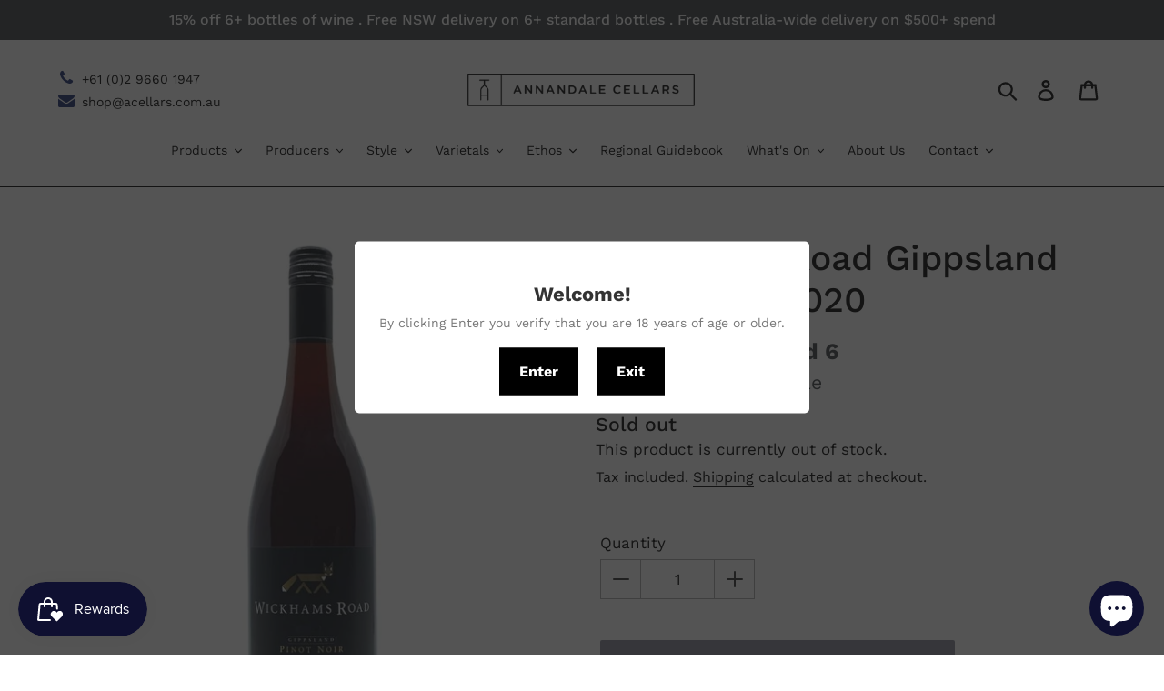

--- FILE ---
content_type: text/html; charset=utf-8
request_url: https://acellars.com.au/products/wickhams-road-gippsland-pinot-noir-2016
body_size: 70729
content:
<!doctype html>
<html class="no-js" lang="en">
<!-- Flickity Carousel -->
<link rel="stylesheet" href="https://cdnjs.cloudflare.com/ajax/libs/flickity/2.3.0/flickity.min.css">
<script src="https://cdnjs.cloudflare.com/ajax/libs/flickity/2.3.0/flickity.pkgd.min.js"></script>
  <head>
<!-- Google tag (gtag.js) -->
<script async src="https://www.googletagmanager.com/gtag/js?id=UA-53294867-1"></script>
<script>
  window.dataLayer = window.dataLayer || [];
  function gtag(){dataLayer.push(arguments);}
  gtag('js', new Date());

  gtag('config', 'UA-53294867-1');
</script>

    
          









      

      





    
    <meta charset="utf-8">
    <meta http-equiv="X-UA-Compatible" content="IE=edge,chrome=1">
    <meta name="viewport" content="width=device-width,initial-scale=1">
    <meta name="theme-color" content="#101132">
    <link rel="canonical" href="https://acellars.com.au/products/wickhams-road-gippsland-pinot-noir-2016">
    <!-- <style>
         .stamped-header-title, .stamped-starrating.stamped-summary-starrating, .stamped-widget-poweredby {
           display: none;
      }

         .stamped-summary-actions-clear, .stamped-summary-actions-mobile-filter, .stamped-summary-actions-newquestion{
           box-shadow: none !important;
         }

         .stamped-summary-actions .stamped-summary-actions-newreview{
           box-shadow: none !important;
             background: transparent;
         	border: 2px solid #101132;
         	color: #101132;
               border-radius: 0px;
           margin-bottom: 10px;
         }

         .stamped-summary-actions .stamped-summary-actions-newreview:hover{
             color: white;
         	background-color: #2f3293;
         }

          .stamped-summary-actions .stamped-summary-actions-newreview:hover:before{
          	color: white;
          }

         .stamped-container ul.stamped-tabs{
           border: 0px;
         }
    </style> -->

        

    
    <script src="https://momentjs.com/downloads/moment.min.js" defer="defer"></script>

    <script src="//acellars.com.au/cdn/shop/t/14/assets/lazysizes.js?v=94224023136283657951593499134" async="async"></script><link rel="shortcut icon" href="//acellars.com.au/cdn/shop/files/favi-03_32x32.jpg?v=1614746931" type="image/png"><title>Wickhams Road Gippsland Pinot Noir 2020
&ndash; Annandale Cellars</title>
        
        <meta name="description" content="Great value Pinot Noir from Gippsland in Victoria. It's made by Hoddles Creek Estate, which is a pretty good stamp of approval if you ask me! - Chris L">
      
<!-- /snippets/social-meta-tags.liquid -->





<meta property="og:site_name" content="Annandale Cellars">
<meta property="og:url" content="https://acellars.com.au/products/wickhams-road-gippsland-pinot-noir-2016">
<meta property="og:title" content="Wickhams Road Gippsland Pinot Noir 2020">
<meta property="og:type" content="product">
<meta property="og:description" content="Great value Pinot Noir from Gippsland in Victoria. It's made by Hoddles Creek Estate, which is a pretty good stamp of approval if you ask me! - Chris L">

  <meta property="og:price:amount" content="26.50">
  <meta property="og:price:currency" content="AUD">

<meta property="og:image" content="http://acellars.com.au/cdn/shop/products/POS-LTLA8433_1200x1200.jpg?v=1754981746">
<meta property="og:image:secure_url" content="https://acellars.com.au/cdn/shop/products/POS-LTLA8433_1200x1200.jpg?v=1754981746">


  <meta name="twitter:site" content="@VenoHQ">

<meta name="twitter:card" content="summary_large_image">
<meta name="twitter:title" content="Wickhams Road Gippsland Pinot Noir 2020">
<meta name="twitter:description" content="Great value Pinot Noir from Gippsland in Victoria. It's made by Hoddles Creek Estate, which is a pretty good stamp of approval if you ask me! - Chris L">


    <script>
      var theme = {
      breakpoints: {
          medium: 750,
          large: 990,
          widescreen: 1400
      },
      strings: {
          addToCart: "Add to cart",
          soldOut: "Sold out",
          unavailable: "Unavailable",
          regularPrice: "Regular price",
          salePrice: "Sale price",
          sale: "Sale",
          showMore: "Show More",
          showLess: "Show Less",
          addressError: "Error looking up that address",
          addressNoResults: "No results for that address",
          addressQueryLimit: "You have exceeded the Google API usage limit. Consider upgrading to a \u003ca href=\"https:\/\/developers.google.com\/maps\/premium\/usage-limits\"\u003ePremium Plan\u003c\/a\u003e.",
          authError: "There was a problem authenticating your Google Maps account.",
          newWindow: "Opens in a new window.",
          external: "Opens external website.",
          newWindowExternal: "Opens external website in a new window.",
          removeLabel: "Remove [product]",
          update: "Update",
          quantity: "Quantity",
          discountedTotal: "Discounted total",
          regularTotal: "Regular total",
          priceColumn: "See Price column for discount details.",
          quantityMinimumMessage: "Quantity must be 1 or more",
          cartError: "There was an error while updating your cart. Please try again.",
          removedItemMessage: "Removed \u003cspan class=\"cart__removed-product-details\"\u003e([quantity]) [link]\u003c\/span\u003e from your cart.",
          unitPrice: "Unit price",
          unitPriceSeparator: "per",
          oneCartCount: "1 item",
          otherCartCount: "[count] items",
          quantityLabel: "Quantity: [count]"
      },
      moneyFormat: "${{amount}}",
      moneyFormatWithCurrency: "${{amount}} AUD"
      }

      document.documentElement.className = document.documentElement.className.replace('no-js', 'js');

      
    </script><link href="//acellars.com.au/cdn/shop/t/14/assets/theme.scss.css?v=60004398141227061781763354880" rel="stylesheet" type="text/css" media="all" />

    <script src="//acellars.com.au/cdn/shop/t/14/assets/lazysizes.js?v=94224023136283657951593499134" async="async"></script>

    <script>window.performance && window.performance.mark && window.performance.mark('shopify.content_for_header.start');</script><meta name="google-site-verification" content="Ga0pilGSZiNP1Cd2m80gjk54_qJLG4Krm-IMOi5S9zM">
<meta name="facebook-domain-verification" content="o3rdxjbdzzlwjwgmlgscux1miwy7n8">
<meta id="shopify-digital-wallet" name="shopify-digital-wallet" content="/27040546861/digital_wallets/dialog">
<meta name="shopify-checkout-api-token" content="d125dd9677682d190b18a508645d236c">
<meta id="in-context-paypal-metadata" data-shop-id="27040546861" data-venmo-supported="false" data-environment="production" data-locale="en_US" data-paypal-v4="true" data-currency="AUD">
<link rel="alternate" type="application/json+oembed" href="https://acellars.com.au/products/wickhams-road-gippsland-pinot-noir-2016.oembed">
<script async="async" src="/checkouts/internal/preloads.js?locale=en-AU"></script>
<link rel="preconnect" href="https://shop.app" crossorigin="anonymous">
<script async="async" src="https://shop.app/checkouts/internal/preloads.js?locale=en-AU&shop_id=27040546861" crossorigin="anonymous"></script>
<script id="apple-pay-shop-capabilities" type="application/json">{"shopId":27040546861,"countryCode":"AU","currencyCode":"AUD","merchantCapabilities":["supports3DS"],"merchantId":"gid:\/\/shopify\/Shop\/27040546861","merchantName":"Annandale Cellars","requiredBillingContactFields":["postalAddress","email","phone"],"requiredShippingContactFields":["postalAddress","email","phone"],"shippingType":"shipping","supportedNetworks":["visa","masterCard","amex","jcb"],"total":{"type":"pending","label":"Annandale Cellars","amount":"1.00"},"shopifyPaymentsEnabled":true,"supportsSubscriptions":true}</script>
<script id="shopify-features" type="application/json">{"accessToken":"d125dd9677682d190b18a508645d236c","betas":["rich-media-storefront-analytics"],"domain":"acellars.com.au","predictiveSearch":true,"shopId":27040546861,"locale":"en"}</script>
<script>var Shopify = Shopify || {};
Shopify.shop = "annandalecellars.myshopify.com";
Shopify.locale = "en";
Shopify.currency = {"active":"AUD","rate":"1.0"};
Shopify.country = "AU";
Shopify.theme = {"name":"New Annandale Cellars 1.0 optimization [Okendo]","id":100093263917,"schema_name":"Debut","schema_version":"14.2.0","theme_store_id":null,"role":"main"};
Shopify.theme.handle = "null";
Shopify.theme.style = {"id":null,"handle":null};
Shopify.cdnHost = "acellars.com.au/cdn";
Shopify.routes = Shopify.routes || {};
Shopify.routes.root = "/";</script>
<script type="module">!function(o){(o.Shopify=o.Shopify||{}).modules=!0}(window);</script>
<script>!function(o){function n(){var o=[];function n(){o.push(Array.prototype.slice.apply(arguments))}return n.q=o,n}var t=o.Shopify=o.Shopify||{};t.loadFeatures=n(),t.autoloadFeatures=n()}(window);</script>
<script>
  window.ShopifyPay = window.ShopifyPay || {};
  window.ShopifyPay.apiHost = "shop.app\/pay";
  window.ShopifyPay.redirectState = null;
</script>
<script id="shop-js-analytics" type="application/json">{"pageType":"product"}</script>
<script defer="defer" async type="module" src="//acellars.com.au/cdn/shopifycloud/shop-js/modules/v2/client.init-shop-cart-sync_BApSsMSl.en.esm.js"></script>
<script defer="defer" async type="module" src="//acellars.com.au/cdn/shopifycloud/shop-js/modules/v2/chunk.common_CBoos6YZ.esm.js"></script>
<script type="module">
  await import("//acellars.com.au/cdn/shopifycloud/shop-js/modules/v2/client.init-shop-cart-sync_BApSsMSl.en.esm.js");
await import("//acellars.com.au/cdn/shopifycloud/shop-js/modules/v2/chunk.common_CBoos6YZ.esm.js");

  window.Shopify.SignInWithShop?.initShopCartSync?.({"fedCMEnabled":true,"windoidEnabled":true});

</script>
<script>
  window.Shopify = window.Shopify || {};
  if (!window.Shopify.featureAssets) window.Shopify.featureAssets = {};
  window.Shopify.featureAssets['shop-js'] = {"shop-cart-sync":["modules/v2/client.shop-cart-sync_DJczDl9f.en.esm.js","modules/v2/chunk.common_CBoos6YZ.esm.js"],"init-fed-cm":["modules/v2/client.init-fed-cm_BzwGC0Wi.en.esm.js","modules/v2/chunk.common_CBoos6YZ.esm.js"],"init-windoid":["modules/v2/client.init-windoid_BS26ThXS.en.esm.js","modules/v2/chunk.common_CBoos6YZ.esm.js"],"shop-cash-offers":["modules/v2/client.shop-cash-offers_DthCPNIO.en.esm.js","modules/v2/chunk.common_CBoos6YZ.esm.js","modules/v2/chunk.modal_Bu1hFZFC.esm.js"],"shop-button":["modules/v2/client.shop-button_D_JX508o.en.esm.js","modules/v2/chunk.common_CBoos6YZ.esm.js"],"init-shop-email-lookup-coordinator":["modules/v2/client.init-shop-email-lookup-coordinator_DFwWcvrS.en.esm.js","modules/v2/chunk.common_CBoos6YZ.esm.js"],"shop-toast-manager":["modules/v2/client.shop-toast-manager_tEhgP2F9.en.esm.js","modules/v2/chunk.common_CBoos6YZ.esm.js"],"shop-login-button":["modules/v2/client.shop-login-button_DwLgFT0K.en.esm.js","modules/v2/chunk.common_CBoos6YZ.esm.js","modules/v2/chunk.modal_Bu1hFZFC.esm.js"],"avatar":["modules/v2/client.avatar_BTnouDA3.en.esm.js"],"init-shop-cart-sync":["modules/v2/client.init-shop-cart-sync_BApSsMSl.en.esm.js","modules/v2/chunk.common_CBoos6YZ.esm.js"],"pay-button":["modules/v2/client.pay-button_BuNmcIr_.en.esm.js","modules/v2/chunk.common_CBoos6YZ.esm.js"],"init-shop-for-new-customer-accounts":["modules/v2/client.init-shop-for-new-customer-accounts_DrjXSI53.en.esm.js","modules/v2/client.shop-login-button_DwLgFT0K.en.esm.js","modules/v2/chunk.common_CBoos6YZ.esm.js","modules/v2/chunk.modal_Bu1hFZFC.esm.js"],"init-customer-accounts-sign-up":["modules/v2/client.init-customer-accounts-sign-up_TlVCiykN.en.esm.js","modules/v2/client.shop-login-button_DwLgFT0K.en.esm.js","modules/v2/chunk.common_CBoos6YZ.esm.js","modules/v2/chunk.modal_Bu1hFZFC.esm.js"],"shop-follow-button":["modules/v2/client.shop-follow-button_C5D3XtBb.en.esm.js","modules/v2/chunk.common_CBoos6YZ.esm.js","modules/v2/chunk.modal_Bu1hFZFC.esm.js"],"checkout-modal":["modules/v2/client.checkout-modal_8TC_1FUY.en.esm.js","modules/v2/chunk.common_CBoos6YZ.esm.js","modules/v2/chunk.modal_Bu1hFZFC.esm.js"],"init-customer-accounts":["modules/v2/client.init-customer-accounts_C0Oh2ljF.en.esm.js","modules/v2/client.shop-login-button_DwLgFT0K.en.esm.js","modules/v2/chunk.common_CBoos6YZ.esm.js","modules/v2/chunk.modal_Bu1hFZFC.esm.js"],"lead-capture":["modules/v2/client.lead-capture_Cq0gfm7I.en.esm.js","modules/v2/chunk.common_CBoos6YZ.esm.js","modules/v2/chunk.modal_Bu1hFZFC.esm.js"],"shop-login":["modules/v2/client.shop-login_BmtnoEUo.en.esm.js","modules/v2/chunk.common_CBoos6YZ.esm.js","modules/v2/chunk.modal_Bu1hFZFC.esm.js"],"payment-terms":["modules/v2/client.payment-terms_BHOWV7U_.en.esm.js","modules/v2/chunk.common_CBoos6YZ.esm.js","modules/v2/chunk.modal_Bu1hFZFC.esm.js"]};
</script>
<script>(function() {
  var isLoaded = false;
  function asyncLoad() {
    if (isLoaded) return;
    isLoaded = true;
    var urls = ["https:\/\/cdn.shopify.com\/s\/files\/1\/0270\/4054\/6861\/t\/14\/assets\/globo.filter.init.js?shop=annandalecellars.myshopify.com","https:\/\/cdn.shopify.com\/s\/files\/1\/0270\/4054\/6861\/t\/5\/assets\/globo.formbuilder.init.js?shop=annandalecellars.myshopify.com","https:\/\/age-verification.hulkapps.com\/hulk_age_verifier.js?shop=annandalecellars.myshopify.com","https:\/\/cdn1.stamped.io\/files\/widget.min.js?shop=annandalecellars.myshopify.com","https:\/\/storage.nfcube.com\/instafeed-d15ece72682916c9137bf5c95b1b3e2e.js?shop=annandalecellars.myshopify.com","\/\/backinstock.useamp.com\/widget\/24286_1767155123.js?category=bis\u0026v=6\u0026shop=annandalecellars.myshopify.com"];
    for (var i = 0; i < urls.length; i++) {
      var s = document.createElement('script');
      s.type = 'text/javascript';
      s.async = true;
      s.src = urls[i];
      var x = document.getElementsByTagName('script')[0];
      x.parentNode.insertBefore(s, x);
    }
  };
  if(window.attachEvent) {
    window.attachEvent('onload', asyncLoad);
  } else {
    window.addEventListener('load', asyncLoad, false);
  }
})();</script>
<script id="__st">var __st={"a":27040546861,"offset":39600,"reqid":"311a0ed7-9583-408c-8763-908e6e5d736a-1768882210","pageurl":"acellars.com.au\/products\/wickhams-road-gippsland-pinot-noir-2016","u":"8953ef91fac9","p":"product","rtyp":"product","rid":4392449212461};</script>
<script>window.ShopifyPaypalV4VisibilityTracking = true;</script>
<script id="captcha-bootstrap">!function(){'use strict';const t='contact',e='account',n='new_comment',o=[[t,t],['blogs',n],['comments',n],[t,'customer']],c=[[e,'customer_login'],[e,'guest_login'],[e,'recover_customer_password'],[e,'create_customer']],r=t=>t.map((([t,e])=>`form[action*='/${t}']:not([data-nocaptcha='true']) input[name='form_type'][value='${e}']`)).join(','),a=t=>()=>t?[...document.querySelectorAll(t)].map((t=>t.form)):[];function s(){const t=[...o],e=r(t);return a(e)}const i='password',u='form_key',d=['recaptcha-v3-token','g-recaptcha-response','h-captcha-response',i],f=()=>{try{return window.sessionStorage}catch{return}},m='__shopify_v',_=t=>t.elements[u];function p(t,e,n=!1){try{const o=window.sessionStorage,c=JSON.parse(o.getItem(e)),{data:r}=function(t){const{data:e,action:n}=t;return t[m]||n?{data:e,action:n}:{data:t,action:n}}(c);for(const[e,n]of Object.entries(r))t.elements[e]&&(t.elements[e].value=n);n&&o.removeItem(e)}catch(o){console.error('form repopulation failed',{error:o})}}const l='form_type',E='cptcha';function T(t){t.dataset[E]=!0}const w=window,h=w.document,L='Shopify',v='ce_forms',y='captcha';let A=!1;((t,e)=>{const n=(g='f06e6c50-85a8-45c8-87d0-21a2b65856fe',I='https://cdn.shopify.com/shopifycloud/storefront-forms-hcaptcha/ce_storefront_forms_captcha_hcaptcha.v1.5.2.iife.js',D={infoText:'Protected by hCaptcha',privacyText:'Privacy',termsText:'Terms'},(t,e,n)=>{const o=w[L][v],c=o.bindForm;if(c)return c(t,g,e,D).then(n);var r;o.q.push([[t,g,e,D],n]),r=I,A||(h.body.append(Object.assign(h.createElement('script'),{id:'captcha-provider',async:!0,src:r})),A=!0)});var g,I,D;w[L]=w[L]||{},w[L][v]=w[L][v]||{},w[L][v].q=[],w[L][y]=w[L][y]||{},w[L][y].protect=function(t,e){n(t,void 0,e),T(t)},Object.freeze(w[L][y]),function(t,e,n,w,h,L){const[v,y,A,g]=function(t,e,n){const i=e?o:[],u=t?c:[],d=[...i,...u],f=r(d),m=r(i),_=r(d.filter((([t,e])=>n.includes(e))));return[a(f),a(m),a(_),s()]}(w,h,L),I=t=>{const e=t.target;return e instanceof HTMLFormElement?e:e&&e.form},D=t=>v().includes(t);t.addEventListener('submit',(t=>{const e=I(t);if(!e)return;const n=D(e)&&!e.dataset.hcaptchaBound&&!e.dataset.recaptchaBound,o=_(e),c=g().includes(e)&&(!o||!o.value);(n||c)&&t.preventDefault(),c&&!n&&(function(t){try{if(!f())return;!function(t){const e=f();if(!e)return;const n=_(t);if(!n)return;const o=n.value;o&&e.removeItem(o)}(t);const e=Array.from(Array(32),(()=>Math.random().toString(36)[2])).join('');!function(t,e){_(t)||t.append(Object.assign(document.createElement('input'),{type:'hidden',name:u})),t.elements[u].value=e}(t,e),function(t,e){const n=f();if(!n)return;const o=[...t.querySelectorAll(`input[type='${i}']`)].map((({name:t})=>t)),c=[...d,...o],r={};for(const[a,s]of new FormData(t).entries())c.includes(a)||(r[a]=s);n.setItem(e,JSON.stringify({[m]:1,action:t.action,data:r}))}(t,e)}catch(e){console.error('failed to persist form',e)}}(e),e.submit())}));const S=(t,e)=>{t&&!t.dataset[E]&&(n(t,e.some((e=>e===t))),T(t))};for(const o of['focusin','change'])t.addEventListener(o,(t=>{const e=I(t);D(e)&&S(e,y())}));const B=e.get('form_key'),M=e.get(l),P=B&&M;t.addEventListener('DOMContentLoaded',(()=>{const t=y();if(P)for(const e of t)e.elements[l].value===M&&p(e,B);[...new Set([...A(),...v().filter((t=>'true'===t.dataset.shopifyCaptcha))])].forEach((e=>S(e,t)))}))}(h,new URLSearchParams(w.location.search),n,t,e,['guest_login'])})(!0,!0)}();</script>
<script integrity="sha256-4kQ18oKyAcykRKYeNunJcIwy7WH5gtpwJnB7kiuLZ1E=" data-source-attribution="shopify.loadfeatures" defer="defer" src="//acellars.com.au/cdn/shopifycloud/storefront/assets/storefront/load_feature-a0a9edcb.js" crossorigin="anonymous"></script>
<script crossorigin="anonymous" defer="defer" src="//acellars.com.au/cdn/shopifycloud/storefront/assets/shopify_pay/storefront-65b4c6d7.js?v=20250812"></script>
<script data-source-attribution="shopify.dynamic_checkout.dynamic.init">var Shopify=Shopify||{};Shopify.PaymentButton=Shopify.PaymentButton||{isStorefrontPortableWallets:!0,init:function(){window.Shopify.PaymentButton.init=function(){};var t=document.createElement("script");t.src="https://acellars.com.au/cdn/shopifycloud/portable-wallets/latest/portable-wallets.en.js",t.type="module",document.head.appendChild(t)}};
</script>
<script data-source-attribution="shopify.dynamic_checkout.buyer_consent">
  function portableWalletsHideBuyerConsent(e){var t=document.getElementById("shopify-buyer-consent"),n=document.getElementById("shopify-subscription-policy-button");t&&n&&(t.classList.add("hidden"),t.setAttribute("aria-hidden","true"),n.removeEventListener("click",e))}function portableWalletsShowBuyerConsent(e){var t=document.getElementById("shopify-buyer-consent"),n=document.getElementById("shopify-subscription-policy-button");t&&n&&(t.classList.remove("hidden"),t.removeAttribute("aria-hidden"),n.addEventListener("click",e))}window.Shopify?.PaymentButton&&(window.Shopify.PaymentButton.hideBuyerConsent=portableWalletsHideBuyerConsent,window.Shopify.PaymentButton.showBuyerConsent=portableWalletsShowBuyerConsent);
</script>
<script data-source-attribution="shopify.dynamic_checkout.cart.bootstrap">document.addEventListener("DOMContentLoaded",(function(){function t(){return document.querySelector("shopify-accelerated-checkout-cart, shopify-accelerated-checkout")}if(t())Shopify.PaymentButton.init();else{new MutationObserver((function(e,n){t()&&(Shopify.PaymentButton.init(),n.disconnect())})).observe(document.body,{childList:!0,subtree:!0})}}));
</script>
<link id="shopify-accelerated-checkout-styles" rel="stylesheet" media="screen" href="https://acellars.com.au/cdn/shopifycloud/portable-wallets/latest/accelerated-checkout-backwards-compat.css" crossorigin="anonymous">
<style id="shopify-accelerated-checkout-cart">
        #shopify-buyer-consent {
  margin-top: 1em;
  display: inline-block;
  width: 100%;
}

#shopify-buyer-consent.hidden {
  display: none;
}

#shopify-subscription-policy-button {
  background: none;
  border: none;
  padding: 0;
  text-decoration: underline;
  font-size: inherit;
  cursor: pointer;
}

#shopify-subscription-policy-button::before {
  box-shadow: none;
}

      </style>

<script>window.performance && window.performance.mark && window.performance.mark('shopify.content_for_header.end');</script>

    <link rel="stylesheet" href="//acellars.com.au/cdn/shop/t/14/assets/sca-pp.css?v=26248894406678077071593499136">
 <script>
  
  SCAPPShop = {};
    
  </script>
<script src="//acellars.com.au/cdn/shop/t/14/assets/sca-pp-initial.js?v=44055980046105472121593499136" type="text/javascript"></script>
  

    <script>
        window.zoorixCartData = {
          currency: "AUD",
          currency_symbol: "$",
          
          original_total_price: 0,
          total_discount: 0,
          item_count: 0,
          items: [
              
          ]
       	  
        }
</script>

    <!-- CreativeR Store Pickup -->
    <!-- v1.4.0 -->
<!-- DO NOT EDIT THIS FILE. ANY CHANGES WILL BE OVERWRITTEN -->
<script type="text/javascript">
    let storePickupButtonText = 'Pick Up In Store';
    var storePickupSettings = {"max_days":"0","min_days":"0","name":false,"phone":false,"email":false,"date_enabled":true,"mandatory_collections":[],"exclude_collections":[],"blackoutDates":"","enableBlackoutDates":false,"cart_version":"v1_3","disabled":false,"message":"","button_text":"Pickup In Store","discount":"","styling":"style1","extra_input_1":"","extra_input_2":"","extra_input_3":"","tagWithPickupDate":false,"tagWithPickupTime":false,"tagWithPickupLocation":false,"same_day_pickup":true,"stores_on_top":true,"overwriteLocale":true,"locationsInASelect":false,"saveOnChange":false,"available_days":[]};
    
    var stores =  '' 
    var pickupTranslations =  JSON.parse('{\"en\":{\"shippingMethod\":\"Shipping\",\"pleaseClickCheckout\":\"Please click the checkout button to continue.\",\"textButton\":\"Pickup In Store\",\"mandatoryForPickupText\":\"An item in your cart must be collected\",\"pickupDate\":\"Pickup Date\",\"chooseADateTime\":\"Choose a date/time\",\"nameOfPersonCollecting\":\"Name of person collecting\",\"pickupFirstName\":\"First name\",\"pickupLastName\":\"Last name\",\"yourName\":\"Your name\",\"contactNumber\":\"Contact Number\",\"pickupEmail\":\"Your email address\",\"pickupEmailPlaceholder\":\"email address\",\"pickupStore\":\"Pickup Store\",\"chooseLocation\":\"Choose a location below for pickup\",\"chooseLocationOption\":\"Please choose a location\",\"pickupDateError\":\"Please enter a pickup date.\",\"nameOfPersonCollectingError\":\"Please enter who will be picking up your order.\",\"pickupFirstNameError\":\"Enter a first name\",\"pickupLastNameError\":\"Enter a last name\",\"contactNumberError\":\"Please enter a phone number.\",\"emailError\":\"Please enter your email address.\",\"storeSelectError\":\"Please select which store you will pick up from\",\"extra1Placeholder\":\"\",\"extra2Placeholder\":\"\",\"extra3Placeholder\":\"\",\"extraField1Error\":\"You must complete this field\",\"extraField2Error\":\"You must complete this field\",\"extraField3Error\":\"You must complete this field\",\"shippingTitle1\":\"Store Pickup\",\"noRatesForCart\":\"Pickup is not available for your cart or destination.\",\"noRatesForCountryNotice\":\"We do not offer pickups in this country.\",\"contactAddressTitle\":\"Pickup address (please don\'t change the fields below)\",\"first_name_label\":\"First name:\",\"first_name_placeholder\":\"First name\",\"optional_first_name_label\":\"First name\",\"optional_first_name_placeholder\":\"First name (optional)\",\"last_name_label\":\"Last name\",\"last_name_placeholder\":\"Last name\",\"company\":\"Company\",\"zip_code_label\":\"Zip code\",\"zip_code_placeholder\":\"ZIP code\",\"postal_code_label\":\"Postal code\",\"postcode_label\":\"Postal code\",\"postal_code_placeholder\":\"Postal code\",\"postcode_placeholder\":\"Post code\",\"city_label\":\"City\",\"country_label\":\"Country\",\"address_title\":\"Address\",\"address1_label\":\"Address\",\"orderSummary\":\"Free Pickup\",\"shippingLabel\":\"Store Pickup\",\"taxesLabel\":\"Taxes\",\"shippingDefaultValue\":\"Calculated at next step\",\"shippingTitle2\":\"Store Pickup\",\"billingAddressTitle\":\"Billing address\",\"sameBillingAddressLabel\":\"Please use the option below ⬇\",\"differentBillingAddressLabel\":\"Use a different billing address\",\"billingAddressDescription\":\"Please enter your Billing Address:\",\"billingAddressDescriptionNoShippingAddress\":\"Please enter your Billing Address:\",\"thankYouMarkerShipping\":\"Pickup address\",\"thankYouMarkerCurrent\":\"Pickup address\",\"shippingAddressTitle\":\"Pickup address\",\"orderUpdatesSubscribeToEmailNotifications\":\"Get pickup updates by email\",\"orderUpdatesSubscribeToPhoneNotifications\":\"Get pickup updates by email or SMS\",\"orderUpdatesSubscribeToEmailOrPhoneNotifications\":\"Get pickup updates by SMS\",\"reviewBlockShippingAddressTitle\":\"Store Pickup\",\"continue_to_shipping_method\":\"Continue\"}}') 

    var pickupCompany = "Annandale Cellars";
    var pickupAddress = "91 Booth St";
    var pickupCity = "Annandale";
    var pickupCountry = "Australia";
    var pickupZip = "2038";
    var pickupProvince = "New South Wales";
    var pickupLocale = "en";
    var shopPhone = "0296601947";
    var pickupProduct = '34713798246445';
    var appUrl = 'https://shopify-pickup-app.herokuapp.com/';
    var storePickupLoaded = false;
    var pickupProductInCart = false;
    var CRpermanentDomain = 'annandalecellars.myshopify.com';
    
    
</script>
<div style="display:none;">
    
</div>

    <!-- CreativeR Store Pickup -->

    
<script>window.__pagefly_analytics_settings__ = {"acceptTracking":false};</script>

  

<!-- BEGIN app block: shopify://apps/judge-me-reviews/blocks/judgeme_core/61ccd3b1-a9f2-4160-9fe9-4fec8413e5d8 --><!-- Start of Judge.me Core -->






<link rel="dns-prefetch" href="https://cdnwidget.judge.me">
<link rel="dns-prefetch" href="https://cdn.judge.me">
<link rel="dns-prefetch" href="https://cdn1.judge.me">
<link rel="dns-prefetch" href="https://api.judge.me">

<script data-cfasync='false' class='jdgm-settings-script'>window.jdgmSettings={"pagination":5,"disable_web_reviews":false,"badge_no_review_text":"No reviews","badge_n_reviews_text":"{{ n }} review/reviews","badge_star_color":"#101132","hide_badge_preview_if_no_reviews":true,"badge_hide_text":false,"enforce_center_preview_badge":false,"widget_title":"Customer Reviews","widget_open_form_text":"Write a review","widget_close_form_text":"Cancel review","widget_refresh_page_text":"Refresh page","widget_summary_text":"Based on {{ number_of_reviews }} review/reviews","widget_no_review_text":"Be the first to write a review","widget_name_field_text":"Display name","widget_verified_name_field_text":"Verified Name (public)","widget_name_placeholder_text":"Display name","widget_required_field_error_text":"This field is required.","widget_email_field_text":"Email address","widget_verified_email_field_text":"Verified Email (private, can not be edited)","widget_email_placeholder_text":"Your email address","widget_email_field_error_text":"Please enter a valid email address.","widget_rating_field_text":"Rating","widget_review_title_field_text":"Review Title","widget_review_title_placeholder_text":"Give your review a title","widget_review_body_field_text":"Review content","widget_review_body_placeholder_text":"Start writing here...","widget_pictures_field_text":"Picture/Video (optional)","widget_submit_review_text":"Submit Review","widget_submit_verified_review_text":"Submit Verified Review","widget_submit_success_msg_with_auto_publish":"Thank you! Please refresh the page in a few moments to see your review. You can remove or edit your review by logging into \u003ca href='https://judge.me/login' target='_blank' rel='nofollow noopener'\u003eJudge.me\u003c/a\u003e","widget_submit_success_msg_no_auto_publish":"Thank you! Your review will be published as soon as it is approved by the shop admin. You can remove or edit your review by logging into \u003ca href='https://judge.me/login' target='_blank' rel='nofollow noopener'\u003eJudge.me\u003c/a\u003e","widget_show_default_reviews_out_of_total_text":"Showing {{ n_reviews_shown }} out of {{ n_reviews }} reviews.","widget_show_all_link_text":"Show all","widget_show_less_link_text":"Show less","widget_author_said_text":"{{ reviewer_name }} said:","widget_days_text":"{{ n }} days ago","widget_weeks_text":"{{ n }} week/weeks ago","widget_months_text":"{{ n }} month/months ago","widget_years_text":"{{ n }} year/years ago","widget_yesterday_text":"Yesterday","widget_today_text":"Today","widget_replied_text":"\u003e\u003e {{ shop_name }} replied:","widget_read_more_text":"Read more","widget_reviewer_name_as_initial":"","widget_rating_filter_color":"#fbcd0a","widget_rating_filter_see_all_text":"See all reviews","widget_sorting_most_recent_text":"Most Recent","widget_sorting_highest_rating_text":"Highest Rating","widget_sorting_lowest_rating_text":"Lowest Rating","widget_sorting_with_pictures_text":"Only Pictures","widget_sorting_most_helpful_text":"Most Helpful","widget_open_question_form_text":"Ask a question","widget_reviews_subtab_text":"Reviews","widget_questions_subtab_text":"Questions","widget_question_label_text":"Question","widget_answer_label_text":"Answer","widget_question_placeholder_text":"Write your question here","widget_submit_question_text":"Submit Question","widget_question_submit_success_text":"Thank you for your question! We will notify you once it gets answered.","widget_star_color":"#101132","verified_badge_text":"Verified","verified_badge_bg_color":"","verified_badge_text_color":"","verified_badge_placement":"left-of-reviewer-name","widget_review_max_height":"","widget_hide_border":false,"widget_social_share":false,"widget_thumb":false,"widget_review_location_show":false,"widget_location_format":"","all_reviews_include_out_of_store_products":true,"all_reviews_out_of_store_text":"(out of store)","all_reviews_pagination":100,"all_reviews_product_name_prefix_text":"about","enable_review_pictures":true,"enable_question_anwser":false,"widget_theme":"default","review_date_format":"dd/mm/yyyy","default_sort_method":"most-recent","widget_product_reviews_subtab_text":"Product Reviews","widget_shop_reviews_subtab_text":"Shop Reviews","widget_other_products_reviews_text":"Reviews for other products","widget_store_reviews_subtab_text":"Store reviews","widget_no_store_reviews_text":"This store hasn't received any reviews yet","widget_web_restriction_product_reviews_text":"This product hasn't received any reviews yet","widget_no_items_text":"No items found","widget_show_more_text":"Show more","widget_write_a_store_review_text":"Write a Store Review","widget_other_languages_heading":"Reviews in Other Languages","widget_translate_review_text":"Translate review to {{ language }}","widget_translating_review_text":"Translating...","widget_show_original_translation_text":"Show original ({{ language }})","widget_translate_review_failed_text":"Review couldn't be translated.","widget_translate_review_retry_text":"Retry","widget_translate_review_try_again_later_text":"Try again later","show_product_url_for_grouped_product":false,"widget_sorting_pictures_first_text":"Pictures First","show_pictures_on_all_rev_page_mobile":false,"show_pictures_on_all_rev_page_desktop":false,"floating_tab_hide_mobile_install_preference":false,"floating_tab_button_name":"★ Reviews","floating_tab_title":"Let customers speak for us","floating_tab_button_color":"","floating_tab_button_background_color":"","floating_tab_url":"","floating_tab_url_enabled":false,"floating_tab_tab_style":"text","all_reviews_text_badge_text":"Customers rate us {{ shop.metafields.judgeme.all_reviews_rating | round: 1 }}/5 based on {{ shop.metafields.judgeme.all_reviews_count }} reviews.","all_reviews_text_badge_text_branded_style":"{{ shop.metafields.judgeme.all_reviews_rating | round: 1 }} out of 5 stars based on {{ shop.metafields.judgeme.all_reviews_count }} reviews","is_all_reviews_text_badge_a_link":false,"show_stars_for_all_reviews_text_badge":false,"all_reviews_text_badge_url":"","all_reviews_text_style":"branded","all_reviews_text_color_style":"judgeme_brand_color","all_reviews_text_color":"#108474","all_reviews_text_show_jm_brand":true,"featured_carousel_show_header":true,"featured_carousel_title":"Let customers speak for us","testimonials_carousel_title":"Customers are saying","videos_carousel_title":"Real customer stories","cards_carousel_title":"Customers are saying","featured_carousel_count_text":"from {{ n }} reviews","featured_carousel_add_link_to_all_reviews_page":false,"featured_carousel_url":"","featured_carousel_show_images":true,"featured_carousel_autoslide_interval":5,"featured_carousel_arrows_on_the_sides":false,"featured_carousel_height":250,"featured_carousel_width":80,"featured_carousel_image_size":0,"featured_carousel_image_height":250,"featured_carousel_arrow_color":"#eeeeee","verified_count_badge_style":"branded","verified_count_badge_orientation":"horizontal","verified_count_badge_color_style":"judgeme_brand_color","verified_count_badge_color":"#108474","is_verified_count_badge_a_link":false,"verified_count_badge_url":"","verified_count_badge_show_jm_brand":true,"widget_rating_preset_default":5,"widget_first_sub_tab":"product-reviews","widget_show_histogram":true,"widget_histogram_use_custom_color":false,"widget_pagination_use_custom_color":false,"widget_star_use_custom_color":true,"widget_verified_badge_use_custom_color":false,"widget_write_review_use_custom_color":false,"picture_reminder_submit_button":"Upload Pictures","enable_review_videos":false,"mute_video_by_default":false,"widget_sorting_videos_first_text":"Videos First","widget_review_pending_text":"Pending","featured_carousel_items_for_large_screen":3,"social_share_options_order":"Facebook,Twitter","remove_microdata_snippet":false,"disable_json_ld":false,"enable_json_ld_products":false,"preview_badge_show_question_text":false,"preview_badge_no_question_text":"No questions","preview_badge_n_question_text":"{{ number_of_questions }} question/questions","qa_badge_show_icon":false,"qa_badge_position":"same-row","remove_judgeme_branding":false,"widget_add_search_bar":false,"widget_search_bar_placeholder":"Search","widget_sorting_verified_only_text":"Verified only","featured_carousel_theme":"default","featured_carousel_show_rating":true,"featured_carousel_show_title":true,"featured_carousel_show_body":true,"featured_carousel_show_date":false,"featured_carousel_show_reviewer":true,"featured_carousel_show_product":false,"featured_carousel_header_background_color":"#108474","featured_carousel_header_text_color":"#ffffff","featured_carousel_name_product_separator":"reviewed","featured_carousel_full_star_background":"#108474","featured_carousel_empty_star_background":"#dadada","featured_carousel_vertical_theme_background":"#f9fafb","featured_carousel_verified_badge_enable":true,"featured_carousel_verified_badge_color":"#108474","featured_carousel_border_style":"round","featured_carousel_review_line_length_limit":3,"featured_carousel_more_reviews_button_text":"Read more reviews","featured_carousel_view_product_button_text":"View product","all_reviews_page_load_reviews_on":"scroll","all_reviews_page_load_more_text":"Load More Reviews","disable_fb_tab_reviews":false,"enable_ajax_cdn_cache":false,"widget_advanced_speed_features":5,"widget_public_name_text":"displayed publicly like","default_reviewer_name":"John Smith","default_reviewer_name_has_non_latin":true,"widget_reviewer_anonymous":"Anonymous","medals_widget_title":"Judge.me Review Medals","medals_widget_background_color":"#f9fafb","medals_widget_position":"footer_all_pages","medals_widget_border_color":"#f9fafb","medals_widget_verified_text_position":"left","medals_widget_use_monochromatic_version":false,"medals_widget_elements_color":"#108474","show_reviewer_avatar":true,"widget_invalid_yt_video_url_error_text":"Not a YouTube video URL","widget_max_length_field_error_text":"Please enter no more than {0} characters.","widget_show_country_flag":false,"widget_show_collected_via_shop_app":true,"widget_verified_by_shop_badge_style":"light","widget_verified_by_shop_text":"Verified by Shop","widget_show_photo_gallery":false,"widget_load_with_code_splitting":true,"widget_ugc_install_preference":false,"widget_ugc_title":"Made by us, Shared by you","widget_ugc_subtitle":"Tag us to see your picture featured in our page","widget_ugc_arrows_color":"#ffffff","widget_ugc_primary_button_text":"Buy Now","widget_ugc_primary_button_background_color":"#108474","widget_ugc_primary_button_text_color":"#ffffff","widget_ugc_primary_button_border_width":"0","widget_ugc_primary_button_border_style":"none","widget_ugc_primary_button_border_color":"#108474","widget_ugc_primary_button_border_radius":"25","widget_ugc_secondary_button_text":"Load More","widget_ugc_secondary_button_background_color":"#ffffff","widget_ugc_secondary_button_text_color":"#108474","widget_ugc_secondary_button_border_width":"2","widget_ugc_secondary_button_border_style":"solid","widget_ugc_secondary_button_border_color":"#108474","widget_ugc_secondary_button_border_radius":"25","widget_ugc_reviews_button_text":"View Reviews","widget_ugc_reviews_button_background_color":"#ffffff","widget_ugc_reviews_button_text_color":"#108474","widget_ugc_reviews_button_border_width":"2","widget_ugc_reviews_button_border_style":"solid","widget_ugc_reviews_button_border_color":"#108474","widget_ugc_reviews_button_border_radius":"25","widget_ugc_reviews_button_link_to":"judgeme-reviews-page","widget_ugc_show_post_date":true,"widget_ugc_max_width":"800","widget_rating_metafield_value_type":true,"widget_primary_color":"#101132","widget_enable_secondary_color":false,"widget_secondary_color":"#edf5f5","widget_summary_average_rating_text":"{{ average_rating }} out of 5","widget_media_grid_title":"Customer photos \u0026 videos","widget_media_grid_see_more_text":"See more","widget_round_style":false,"widget_show_product_medals":true,"widget_verified_by_judgeme_text":"Verified by Judge.me","widget_show_store_medals":true,"widget_verified_by_judgeme_text_in_store_medals":"Verified by Judge.me","widget_media_field_exceed_quantity_message":"Sorry, we can only accept {{ max_media }} for one review.","widget_media_field_exceed_limit_message":"{{ file_name }} is too large, please select a {{ media_type }} less than {{ size_limit }}MB.","widget_review_submitted_text":"Review Submitted!","widget_question_submitted_text":"Question Submitted!","widget_close_form_text_question":"Cancel","widget_write_your_answer_here_text":"Write your answer here","widget_enabled_branded_link":true,"widget_show_collected_by_judgeme":true,"widget_reviewer_name_color":"","widget_write_review_text_color":"","widget_write_review_bg_color":"","widget_collected_by_judgeme_text":"collected by Judge.me","widget_pagination_type":"standard","widget_load_more_text":"Load More","widget_load_more_color":"#108474","widget_full_review_text":"Full Review","widget_read_more_reviews_text":"Read More Reviews","widget_read_questions_text":"Read Questions","widget_questions_and_answers_text":"Questions \u0026 Answers","widget_verified_by_text":"Verified by","widget_verified_text":"Verified","widget_number_of_reviews_text":"{{ number_of_reviews }} reviews","widget_back_button_text":"Back","widget_next_button_text":"Next","widget_custom_forms_filter_button":"Filters","custom_forms_style":"horizontal","widget_show_review_information":false,"how_reviews_are_collected":"How reviews are collected?","widget_show_review_keywords":false,"widget_gdpr_statement":"How we use your data: We'll only contact you about the review you left, and only if necessary. By submitting your review, you agree to Judge.me's \u003ca href='https://judge.me/terms' target='_blank' rel='nofollow noopener'\u003eterms\u003c/a\u003e, \u003ca href='https://judge.me/privacy' target='_blank' rel='nofollow noopener'\u003eprivacy\u003c/a\u003e and \u003ca href='https://judge.me/content-policy' target='_blank' rel='nofollow noopener'\u003econtent\u003c/a\u003e policies.","widget_multilingual_sorting_enabled":false,"widget_translate_review_content_enabled":false,"widget_translate_review_content_method":"manual","popup_widget_review_selection":"automatically_with_pictures","popup_widget_round_border_style":true,"popup_widget_show_title":true,"popup_widget_show_body":true,"popup_widget_show_reviewer":false,"popup_widget_show_product":true,"popup_widget_show_pictures":true,"popup_widget_use_review_picture":true,"popup_widget_show_on_home_page":true,"popup_widget_show_on_product_page":true,"popup_widget_show_on_collection_page":true,"popup_widget_show_on_cart_page":true,"popup_widget_position":"bottom_left","popup_widget_first_review_delay":5,"popup_widget_duration":5,"popup_widget_interval":5,"popup_widget_review_count":5,"popup_widget_hide_on_mobile":true,"review_snippet_widget_round_border_style":true,"review_snippet_widget_card_color":"#FFFFFF","review_snippet_widget_slider_arrows_background_color":"#FFFFFF","review_snippet_widget_slider_arrows_color":"#000000","review_snippet_widget_star_color":"#108474","show_product_variant":false,"all_reviews_product_variant_label_text":"Variant: ","widget_show_verified_branding":true,"widget_ai_summary_title":"Customers say","widget_ai_summary_disclaimer":"AI-powered review summary based on recent customer reviews","widget_show_ai_summary":false,"widget_show_ai_summary_bg":false,"widget_show_review_title_input":true,"redirect_reviewers_invited_via_email":"review_widget","request_store_review_after_product_review":false,"request_review_other_products_in_order":false,"review_form_color_scheme":"default","review_form_corner_style":"square","review_form_star_color":{},"review_form_text_color":"#333333","review_form_background_color":"#ffffff","review_form_field_background_color":"#fafafa","review_form_button_color":{},"review_form_button_text_color":"#ffffff","review_form_modal_overlay_color":"#000000","review_content_screen_title_text":"How would you rate this product?","review_content_introduction_text":"We would love it if you would share a bit about your experience.","store_review_form_title_text":"How would you rate this store?","store_review_form_introduction_text":"We would love it if you would share a bit about your experience.","show_review_guidance_text":true,"one_star_review_guidance_text":"Poor","five_star_review_guidance_text":"Great","customer_information_screen_title_text":"About you","customer_information_introduction_text":"Please tell us more about you.","custom_questions_screen_title_text":"Your experience in more detail","custom_questions_introduction_text":"Here are a few questions to help us understand more about your experience.","review_submitted_screen_title_text":"Thanks for your review!","review_submitted_screen_thank_you_text":"We are processing it and it will appear on the store soon.","review_submitted_screen_email_verification_text":"Please confirm your email by clicking the link we just sent you. This helps us keep reviews authentic.","review_submitted_request_store_review_text":"Would you like to share your experience of shopping with us?","review_submitted_review_other_products_text":"Would you like to review these products?","store_review_screen_title_text":"Would you like to share your experience of shopping with us?","store_review_introduction_text":"We value your feedback and use it to improve. Please share any thoughts or suggestions you have.","reviewer_media_screen_title_picture_text":"Share a picture","reviewer_media_introduction_picture_text":"Upload a photo to support your review.","reviewer_media_screen_title_video_text":"Share a video","reviewer_media_introduction_video_text":"Upload a video to support your review.","reviewer_media_screen_title_picture_or_video_text":"Share a picture or video","reviewer_media_introduction_picture_or_video_text":"Upload a photo or video to support your review.","reviewer_media_youtube_url_text":"Paste your Youtube URL here","advanced_settings_next_step_button_text":"Next","advanced_settings_close_review_button_text":"Close","modal_write_review_flow":false,"write_review_flow_required_text":"Required","write_review_flow_privacy_message_text":"We respect your privacy.","write_review_flow_anonymous_text":"Post review as anonymous","write_review_flow_visibility_text":"This won't be visible to other customers.","write_review_flow_multiple_selection_help_text":"Select as many as you like","write_review_flow_single_selection_help_text":"Select one option","write_review_flow_required_field_error_text":"This field is required","write_review_flow_invalid_email_error_text":"Please enter a valid email address","write_review_flow_max_length_error_text":"Max. {{ max_length }} characters.","write_review_flow_media_upload_text":"\u003cb\u003eClick to upload\u003c/b\u003e or drag and drop","write_review_flow_gdpr_statement":"We'll only contact you about your review if necessary. By submitting your review, you agree to our \u003ca href='https://judge.me/terms' target='_blank' rel='nofollow noopener'\u003eterms and conditions\u003c/a\u003e and \u003ca href='https://judge.me/privacy' target='_blank' rel='nofollow noopener'\u003eprivacy policy\u003c/a\u003e.","rating_only_reviews_enabled":false,"show_negative_reviews_help_screen":false,"new_review_flow_help_screen_rating_threshold":3,"negative_review_resolution_screen_title_text":"Tell us more","negative_review_resolution_text":"Your experience matters to us. If there were issues with your purchase, we're here to help. Feel free to reach out to us, we'd love the opportunity to make things right.","negative_review_resolution_button_text":"Contact us","negative_review_resolution_proceed_with_review_text":"Leave a review","negative_review_resolution_subject":"Issue with purchase from {{ shop_name }}.{{ order_name }}","preview_badge_collection_page_install_status":false,"widget_review_custom_css":"","preview_badge_custom_css":"","preview_badge_stars_count":"5-stars","featured_carousel_custom_css":"","floating_tab_custom_css":"","all_reviews_widget_custom_css":"","medals_widget_custom_css":"","verified_badge_custom_css":"","all_reviews_text_custom_css":"","transparency_badges_collected_via_store_invite":false,"transparency_badges_from_another_provider":false,"transparency_badges_collected_from_store_visitor":false,"transparency_badges_collected_by_verified_review_provider":false,"transparency_badges_earned_reward":false,"transparency_badges_collected_via_store_invite_text":"Review collected via store invitation","transparency_badges_from_another_provider_text":"Review collected from another provider","transparency_badges_collected_from_store_visitor_text":"Review collected from a store visitor","transparency_badges_written_in_google_text":"Review written in Google","transparency_badges_written_in_etsy_text":"Review written in Etsy","transparency_badges_written_in_shop_app_text":"Review written in Shop App","transparency_badges_earned_reward_text":"Review earned a reward for future purchase","product_review_widget_per_page":10,"widget_store_review_label_text":"Review about the store","checkout_comment_extension_title_on_product_page":"Customer Comments","checkout_comment_extension_num_latest_comment_show":5,"checkout_comment_extension_format":"name_and_timestamp","checkout_comment_customer_name":"last_initial","checkout_comment_comment_notification":true,"preview_badge_collection_page_install_preference":false,"preview_badge_home_page_install_preference":false,"preview_badge_product_page_install_preference":false,"review_widget_install_preference":"","review_carousel_install_preference":false,"floating_reviews_tab_install_preference":"none","verified_reviews_count_badge_install_preference":false,"all_reviews_text_install_preference":false,"review_widget_best_location":false,"judgeme_medals_install_preference":false,"review_widget_revamp_enabled":false,"review_widget_qna_enabled":false,"review_widget_header_theme":"minimal","review_widget_widget_title_enabled":true,"review_widget_header_text_size":"medium","review_widget_header_text_weight":"regular","review_widget_average_rating_style":"compact","review_widget_bar_chart_enabled":true,"review_widget_bar_chart_type":"numbers","review_widget_bar_chart_style":"standard","review_widget_expanded_media_gallery_enabled":false,"review_widget_reviews_section_theme":"standard","review_widget_image_style":"thumbnails","review_widget_review_image_ratio":"square","review_widget_stars_size":"medium","review_widget_verified_badge":"standard_text","review_widget_review_title_text_size":"medium","review_widget_review_text_size":"medium","review_widget_review_text_length":"medium","review_widget_number_of_columns_desktop":3,"review_widget_carousel_transition_speed":5,"review_widget_custom_questions_answers_display":"always","review_widget_button_text_color":"#FFFFFF","review_widget_text_color":"#000000","review_widget_lighter_text_color":"#7B7B7B","review_widget_corner_styling":"soft","review_widget_review_word_singular":"review","review_widget_review_word_plural":"reviews","review_widget_voting_label":"Helpful?","review_widget_shop_reply_label":"Reply from {{ shop_name }}:","review_widget_filters_title":"Filters","qna_widget_question_word_singular":"Question","qna_widget_question_word_plural":"Questions","qna_widget_answer_reply_label":"Answer from {{ answerer_name }}:","qna_content_screen_title_text":"Ask a question about this product","qna_widget_question_required_field_error_text":"Please enter your question.","qna_widget_flow_gdpr_statement":"We'll only contact you about your question if necessary. By submitting your question, you agree to our \u003ca href='https://judge.me/terms' target='_blank' rel='nofollow noopener'\u003eterms and conditions\u003c/a\u003e and \u003ca href='https://judge.me/privacy' target='_blank' rel='nofollow noopener'\u003eprivacy policy\u003c/a\u003e.","qna_widget_question_submitted_text":"Thanks for your question!","qna_widget_close_form_text_question":"Close","qna_widget_question_submit_success_text":"We’ll notify you by email when your question is answered.","all_reviews_widget_v2025_enabled":false,"all_reviews_widget_v2025_header_theme":"default","all_reviews_widget_v2025_widget_title_enabled":true,"all_reviews_widget_v2025_header_text_size":"medium","all_reviews_widget_v2025_header_text_weight":"regular","all_reviews_widget_v2025_average_rating_style":"compact","all_reviews_widget_v2025_bar_chart_enabled":true,"all_reviews_widget_v2025_bar_chart_type":"numbers","all_reviews_widget_v2025_bar_chart_style":"standard","all_reviews_widget_v2025_expanded_media_gallery_enabled":false,"all_reviews_widget_v2025_show_store_medals":true,"all_reviews_widget_v2025_show_photo_gallery":true,"all_reviews_widget_v2025_show_review_keywords":false,"all_reviews_widget_v2025_show_ai_summary":false,"all_reviews_widget_v2025_show_ai_summary_bg":false,"all_reviews_widget_v2025_add_search_bar":false,"all_reviews_widget_v2025_default_sort_method":"most-recent","all_reviews_widget_v2025_reviews_per_page":10,"all_reviews_widget_v2025_reviews_section_theme":"default","all_reviews_widget_v2025_image_style":"thumbnails","all_reviews_widget_v2025_review_image_ratio":"square","all_reviews_widget_v2025_stars_size":"medium","all_reviews_widget_v2025_verified_badge":"bold_badge","all_reviews_widget_v2025_review_title_text_size":"medium","all_reviews_widget_v2025_review_text_size":"medium","all_reviews_widget_v2025_review_text_length":"medium","all_reviews_widget_v2025_number_of_columns_desktop":3,"all_reviews_widget_v2025_carousel_transition_speed":5,"all_reviews_widget_v2025_custom_questions_answers_display":"always","all_reviews_widget_v2025_show_product_variant":false,"all_reviews_widget_v2025_show_reviewer_avatar":true,"all_reviews_widget_v2025_reviewer_name_as_initial":"","all_reviews_widget_v2025_review_location_show":false,"all_reviews_widget_v2025_location_format":"","all_reviews_widget_v2025_show_country_flag":false,"all_reviews_widget_v2025_verified_by_shop_badge_style":"light","all_reviews_widget_v2025_social_share":false,"all_reviews_widget_v2025_social_share_options_order":"Facebook,Twitter,LinkedIn,Pinterest","all_reviews_widget_v2025_pagination_type":"standard","all_reviews_widget_v2025_button_text_color":"#FFFFFF","all_reviews_widget_v2025_text_color":"#000000","all_reviews_widget_v2025_lighter_text_color":"#7B7B7B","all_reviews_widget_v2025_corner_styling":"soft","all_reviews_widget_v2025_title":"Customer reviews","all_reviews_widget_v2025_ai_summary_title":"Customers say about this store","all_reviews_widget_v2025_no_review_text":"Be the first to write a review","platform":"shopify","branding_url":"https://app.judge.me/reviews/stores/acellars.com.au","branding_text":"Powered by Judge.me","locale":"en","reply_name":"Annandale Cellars","widget_version":"3.0","footer":true,"autopublish":true,"review_dates":true,"enable_custom_form":false,"shop_use_review_site":true,"shop_locale":"en","enable_multi_locales_translations":true,"show_review_title_input":true,"review_verification_email_status":"always","can_be_branded":true,"reply_name_text":"Annandale Cellars"};</script> <style class='jdgm-settings-style'>.jdgm-xx{left:0}:root{--jdgm-primary-color: #101132;--jdgm-secondary-color: rgba(16,17,50,0.1);--jdgm-star-color: #101132;--jdgm-write-review-text-color: white;--jdgm-write-review-bg-color: #101132;--jdgm-paginate-color: #101132;--jdgm-border-radius: 0;--jdgm-reviewer-name-color: #101132}.jdgm-histogram__bar-content{background-color:#101132}.jdgm-rev[data-verified-buyer=true] .jdgm-rev__icon.jdgm-rev__icon:after,.jdgm-rev__buyer-badge.jdgm-rev__buyer-badge{color:white;background-color:#101132}.jdgm-review-widget--small .jdgm-gallery.jdgm-gallery .jdgm-gallery__thumbnail-link:nth-child(8) .jdgm-gallery__thumbnail-wrapper.jdgm-gallery__thumbnail-wrapper:before{content:"See more"}@media only screen and (min-width: 768px){.jdgm-gallery.jdgm-gallery .jdgm-gallery__thumbnail-link:nth-child(8) .jdgm-gallery__thumbnail-wrapper.jdgm-gallery__thumbnail-wrapper:before{content:"See more"}}.jdgm-preview-badge .jdgm-star.jdgm-star{color:#101132}.jdgm-prev-badge[data-average-rating='0.00']{display:none !important}.jdgm-author-all-initials{display:none !important}.jdgm-author-last-initial{display:none !important}.jdgm-rev-widg__title{visibility:hidden}.jdgm-rev-widg__summary-text{visibility:hidden}.jdgm-prev-badge__text{visibility:hidden}.jdgm-rev__prod-link-prefix:before{content:'about'}.jdgm-rev__variant-label:before{content:'Variant: '}.jdgm-rev__out-of-store-text:before{content:'(out of store)'}@media only screen and (min-width: 768px){.jdgm-rev__pics .jdgm-rev_all-rev-page-picture-separator,.jdgm-rev__pics .jdgm-rev__product-picture{display:none}}@media only screen and (max-width: 768px){.jdgm-rev__pics .jdgm-rev_all-rev-page-picture-separator,.jdgm-rev__pics .jdgm-rev__product-picture{display:none}}.jdgm-preview-badge[data-template="product"]{display:none !important}.jdgm-preview-badge[data-template="collection"]{display:none !important}.jdgm-preview-badge[data-template="index"]{display:none !important}.jdgm-review-widget[data-from-snippet="true"]{display:none !important}.jdgm-verified-count-badget[data-from-snippet="true"]{display:none !important}.jdgm-carousel-wrapper[data-from-snippet="true"]{display:none !important}.jdgm-all-reviews-text[data-from-snippet="true"]{display:none !important}.jdgm-medals-section[data-from-snippet="true"]{display:none !important}.jdgm-ugc-media-wrapper[data-from-snippet="true"]{display:none !important}.jdgm-rev__transparency-badge[data-badge-type="review_collected_via_store_invitation"]{display:none !important}.jdgm-rev__transparency-badge[data-badge-type="review_collected_from_another_provider"]{display:none !important}.jdgm-rev__transparency-badge[data-badge-type="review_collected_from_store_visitor"]{display:none !important}.jdgm-rev__transparency-badge[data-badge-type="review_written_in_etsy"]{display:none !important}.jdgm-rev__transparency-badge[data-badge-type="review_written_in_google_business"]{display:none !important}.jdgm-rev__transparency-badge[data-badge-type="review_written_in_shop_app"]{display:none !important}.jdgm-rev__transparency-badge[data-badge-type="review_earned_for_future_purchase"]{display:none !important}.jdgm-review-snippet-widget .jdgm-rev-snippet-widget__cards-container .jdgm-rev-snippet-card{border-radius:8px;background:#fff}.jdgm-review-snippet-widget .jdgm-rev-snippet-widget__cards-container .jdgm-rev-snippet-card__rev-rating .jdgm-star{color:#108474}.jdgm-review-snippet-widget .jdgm-rev-snippet-widget__prev-btn,.jdgm-review-snippet-widget .jdgm-rev-snippet-widget__next-btn{border-radius:50%;background:#fff}.jdgm-review-snippet-widget .jdgm-rev-snippet-widget__prev-btn>svg,.jdgm-review-snippet-widget .jdgm-rev-snippet-widget__next-btn>svg{fill:#000}.jdgm-full-rev-modal.rev-snippet-widget .jm-mfp-container .jm-mfp-content,.jdgm-full-rev-modal.rev-snippet-widget .jm-mfp-container .jdgm-full-rev__icon,.jdgm-full-rev-modal.rev-snippet-widget .jm-mfp-container .jdgm-full-rev__pic-img,.jdgm-full-rev-modal.rev-snippet-widget .jm-mfp-container .jdgm-full-rev__reply{border-radius:8px}.jdgm-full-rev-modal.rev-snippet-widget .jm-mfp-container .jdgm-full-rev[data-verified-buyer="true"] .jdgm-full-rev__icon::after{border-radius:8px}.jdgm-full-rev-modal.rev-snippet-widget .jm-mfp-container .jdgm-full-rev .jdgm-rev__buyer-badge{border-radius:calc( 8px / 2 )}.jdgm-full-rev-modal.rev-snippet-widget .jm-mfp-container .jdgm-full-rev .jdgm-full-rev__replier::before{content:'Annandale Cellars'}.jdgm-full-rev-modal.rev-snippet-widget .jm-mfp-container .jdgm-full-rev .jdgm-full-rev__product-button{border-radius:calc( 8px * 6 )}
</style> <style class='jdgm-settings-style'></style>

  
  
  
  <style class='jdgm-miracle-styles'>
  @-webkit-keyframes jdgm-spin{0%{-webkit-transform:rotate(0deg);-ms-transform:rotate(0deg);transform:rotate(0deg)}100%{-webkit-transform:rotate(359deg);-ms-transform:rotate(359deg);transform:rotate(359deg)}}@keyframes jdgm-spin{0%{-webkit-transform:rotate(0deg);-ms-transform:rotate(0deg);transform:rotate(0deg)}100%{-webkit-transform:rotate(359deg);-ms-transform:rotate(359deg);transform:rotate(359deg)}}@font-face{font-family:'JudgemeStar';src:url("[data-uri]") format("woff");font-weight:normal;font-style:normal}.jdgm-star{font-family:'JudgemeStar';display:inline !important;text-decoration:none !important;padding:0 4px 0 0 !important;margin:0 !important;font-weight:bold;opacity:1;-webkit-font-smoothing:antialiased;-moz-osx-font-smoothing:grayscale}.jdgm-star:hover{opacity:1}.jdgm-star:last-of-type{padding:0 !important}.jdgm-star.jdgm--on:before{content:"\e000"}.jdgm-star.jdgm--off:before{content:"\e001"}.jdgm-star.jdgm--half:before{content:"\e002"}.jdgm-widget *{margin:0;line-height:1.4;-webkit-box-sizing:border-box;-moz-box-sizing:border-box;box-sizing:border-box;-webkit-overflow-scrolling:touch}.jdgm-hidden{display:none !important;visibility:hidden !important}.jdgm-temp-hidden{display:none}.jdgm-spinner{width:40px;height:40px;margin:auto;border-radius:50%;border-top:2px solid #eee;border-right:2px solid #eee;border-bottom:2px solid #eee;border-left:2px solid #ccc;-webkit-animation:jdgm-spin 0.8s infinite linear;animation:jdgm-spin 0.8s infinite linear}.jdgm-prev-badge{display:block !important}

</style>


  
  
   


<script data-cfasync='false' class='jdgm-script'>
!function(e){window.jdgm=window.jdgm||{},jdgm.CDN_HOST="https://cdnwidget.judge.me/",jdgm.CDN_HOST_ALT="https://cdn2.judge.me/cdn/widget_frontend/",jdgm.API_HOST="https://api.judge.me/",jdgm.CDN_BASE_URL="https://cdn.shopify.com/extensions/019bd8d1-7316-7084-ad16-a5cae1fbcea4/judgeme-extensions-298/assets/",
jdgm.docReady=function(d){(e.attachEvent?"complete"===e.readyState:"loading"!==e.readyState)?
setTimeout(d,0):e.addEventListener("DOMContentLoaded",d)},jdgm.loadCSS=function(d,t,o,a){
!o&&jdgm.loadCSS.requestedUrls.indexOf(d)>=0||(jdgm.loadCSS.requestedUrls.push(d),
(a=e.createElement("link")).rel="stylesheet",a.class="jdgm-stylesheet",a.media="nope!",
a.href=d,a.onload=function(){this.media="all",t&&setTimeout(t)},e.body.appendChild(a))},
jdgm.loadCSS.requestedUrls=[],jdgm.loadJS=function(e,d){var t=new XMLHttpRequest;
t.onreadystatechange=function(){4===t.readyState&&(Function(t.response)(),d&&d(t.response))},
t.open("GET",e),t.onerror=function(){if(e.indexOf(jdgm.CDN_HOST)===0&&jdgm.CDN_HOST_ALT!==jdgm.CDN_HOST){var f=e.replace(jdgm.CDN_HOST,jdgm.CDN_HOST_ALT);jdgm.loadJS(f,d)}},t.send()},jdgm.docReady((function(){(window.jdgmLoadCSS||e.querySelectorAll(
".jdgm-widget, .jdgm-all-reviews-page").length>0)&&(jdgmSettings.widget_load_with_code_splitting?
parseFloat(jdgmSettings.widget_version)>=3?jdgm.loadCSS(jdgm.CDN_HOST+"widget_v3/base.css"):
jdgm.loadCSS(jdgm.CDN_HOST+"widget/base.css"):jdgm.loadCSS(jdgm.CDN_HOST+"shopify_v2.css"),
jdgm.loadJS(jdgm.CDN_HOST+"loa"+"der.js"))}))}(document);
</script>
<noscript><link rel="stylesheet" type="text/css" media="all" href="https://cdnwidget.judge.me/shopify_v2.css"></noscript>

<!-- BEGIN app snippet: theme_fix_tags --><script>
  (function() {
    var jdgmThemeFixes = null;
    if (!jdgmThemeFixes) return;
    var thisThemeFix = jdgmThemeFixes[Shopify.theme.id];
    if (!thisThemeFix) return;

    if (thisThemeFix.html) {
      document.addEventListener("DOMContentLoaded", function() {
        var htmlDiv = document.createElement('div');
        htmlDiv.classList.add('jdgm-theme-fix-html');
        htmlDiv.innerHTML = thisThemeFix.html;
        document.body.append(htmlDiv);
      });
    };

    if (thisThemeFix.css) {
      var styleTag = document.createElement('style');
      styleTag.classList.add('jdgm-theme-fix-style');
      styleTag.innerHTML = thisThemeFix.css;
      document.head.append(styleTag);
    };

    if (thisThemeFix.js) {
      var scriptTag = document.createElement('script');
      scriptTag.classList.add('jdgm-theme-fix-script');
      scriptTag.innerHTML = thisThemeFix.js;
      document.head.append(scriptTag);
    };
  })();
</script>
<!-- END app snippet -->
<!-- End of Judge.me Core -->



<!-- END app block --><!-- BEGIN app block: shopify://apps/seowill-redirects/blocks/brokenlink-404/cc7b1996-e567-42d0-8862-356092041863 -->
<script type="text/javascript">
    !function(t){var e={};function r(n){if(e[n])return e[n].exports;var o=e[n]={i:n,l:!1,exports:{}};return t[n].call(o.exports,o,o.exports,r),o.l=!0,o.exports}r.m=t,r.c=e,r.d=function(t,e,n){r.o(t,e)||Object.defineProperty(t,e,{enumerable:!0,get:n})},r.r=function(t){"undefined"!==typeof Symbol&&Symbol.toStringTag&&Object.defineProperty(t,Symbol.toStringTag,{value:"Module"}),Object.defineProperty(t,"__esModule",{value:!0})},r.t=function(t,e){if(1&e&&(t=r(t)),8&e)return t;if(4&e&&"object"===typeof t&&t&&t.__esModule)return t;var n=Object.create(null);if(r.r(n),Object.defineProperty(n,"default",{enumerable:!0,value:t}),2&e&&"string"!=typeof t)for(var o in t)r.d(n,o,function(e){return t[e]}.bind(null,o));return n},r.n=function(t){var e=t&&t.__esModule?function(){return t.default}:function(){return t};return r.d(e,"a",e),e},r.o=function(t,e){return Object.prototype.hasOwnProperty.call(t,e)},r.p="",r(r.s=11)}([function(t,e,r){"use strict";var n=r(2),o=Object.prototype.toString;function i(t){return"[object Array]"===o.call(t)}function a(t){return"undefined"===typeof t}function u(t){return null!==t&&"object"===typeof t}function s(t){return"[object Function]"===o.call(t)}function c(t,e){if(null!==t&&"undefined"!==typeof t)if("object"!==typeof t&&(t=[t]),i(t))for(var r=0,n=t.length;r<n;r++)e.call(null,t[r],r,t);else for(var o in t)Object.prototype.hasOwnProperty.call(t,o)&&e.call(null,t[o],o,t)}t.exports={isArray:i,isArrayBuffer:function(t){return"[object ArrayBuffer]"===o.call(t)},isBuffer:function(t){return null!==t&&!a(t)&&null!==t.constructor&&!a(t.constructor)&&"function"===typeof t.constructor.isBuffer&&t.constructor.isBuffer(t)},isFormData:function(t){return"undefined"!==typeof FormData&&t instanceof FormData},isArrayBufferView:function(t){return"undefined"!==typeof ArrayBuffer&&ArrayBuffer.isView?ArrayBuffer.isView(t):t&&t.buffer&&t.buffer instanceof ArrayBuffer},isString:function(t){return"string"===typeof t},isNumber:function(t){return"number"===typeof t},isObject:u,isUndefined:a,isDate:function(t){return"[object Date]"===o.call(t)},isFile:function(t){return"[object File]"===o.call(t)},isBlob:function(t){return"[object Blob]"===o.call(t)},isFunction:s,isStream:function(t){return u(t)&&s(t.pipe)},isURLSearchParams:function(t){return"undefined"!==typeof URLSearchParams&&t instanceof URLSearchParams},isStandardBrowserEnv:function(){return("undefined"===typeof navigator||"ReactNative"!==navigator.product&&"NativeScript"!==navigator.product&&"NS"!==navigator.product)&&("undefined"!==typeof window&&"undefined"!==typeof document)},forEach:c,merge:function t(){var e={};function r(r,n){"object"===typeof e[n]&&"object"===typeof r?e[n]=t(e[n],r):e[n]=r}for(var n=0,o=arguments.length;n<o;n++)c(arguments[n],r);return e},deepMerge:function t(){var e={};function r(r,n){"object"===typeof e[n]&&"object"===typeof r?e[n]=t(e[n],r):e[n]="object"===typeof r?t({},r):r}for(var n=0,o=arguments.length;n<o;n++)c(arguments[n],r);return e},extend:function(t,e,r){return c(e,(function(e,o){t[o]=r&&"function"===typeof e?n(e,r):e})),t},trim:function(t){return t.replace(/^\s*/,"").replace(/\s*$/,"")}}},function(t,e,r){t.exports=r(12)},function(t,e,r){"use strict";t.exports=function(t,e){return function(){for(var r=new Array(arguments.length),n=0;n<r.length;n++)r[n]=arguments[n];return t.apply(e,r)}}},function(t,e,r){"use strict";var n=r(0);function o(t){return encodeURIComponent(t).replace(/%40/gi,"@").replace(/%3A/gi,":").replace(/%24/g,"$").replace(/%2C/gi,",").replace(/%20/g,"+").replace(/%5B/gi,"[").replace(/%5D/gi,"]")}t.exports=function(t,e,r){if(!e)return t;var i;if(r)i=r(e);else if(n.isURLSearchParams(e))i=e.toString();else{var a=[];n.forEach(e,(function(t,e){null!==t&&"undefined"!==typeof t&&(n.isArray(t)?e+="[]":t=[t],n.forEach(t,(function(t){n.isDate(t)?t=t.toISOString():n.isObject(t)&&(t=JSON.stringify(t)),a.push(o(e)+"="+o(t))})))})),i=a.join("&")}if(i){var u=t.indexOf("#");-1!==u&&(t=t.slice(0,u)),t+=(-1===t.indexOf("?")?"?":"&")+i}return t}},function(t,e,r){"use strict";t.exports=function(t){return!(!t||!t.__CANCEL__)}},function(t,e,r){"use strict";(function(e){var n=r(0),o=r(19),i={"Content-Type":"application/x-www-form-urlencoded"};function a(t,e){!n.isUndefined(t)&&n.isUndefined(t["Content-Type"])&&(t["Content-Type"]=e)}var u={adapter:function(){var t;return("undefined"!==typeof XMLHttpRequest||"undefined"!==typeof e&&"[object process]"===Object.prototype.toString.call(e))&&(t=r(6)),t}(),transformRequest:[function(t,e){return o(e,"Accept"),o(e,"Content-Type"),n.isFormData(t)||n.isArrayBuffer(t)||n.isBuffer(t)||n.isStream(t)||n.isFile(t)||n.isBlob(t)?t:n.isArrayBufferView(t)?t.buffer:n.isURLSearchParams(t)?(a(e,"application/x-www-form-urlencoded;charset=utf-8"),t.toString()):n.isObject(t)?(a(e,"application/json;charset=utf-8"),JSON.stringify(t)):t}],transformResponse:[function(t){if("string"===typeof t)try{t=JSON.parse(t)}catch(e){}return t}],timeout:0,xsrfCookieName:"XSRF-TOKEN",xsrfHeaderName:"X-XSRF-TOKEN",maxContentLength:-1,validateStatus:function(t){return t>=200&&t<300},headers:{common:{Accept:"application/json, text/plain, */*"}}};n.forEach(["delete","get","head"],(function(t){u.headers[t]={}})),n.forEach(["post","put","patch"],(function(t){u.headers[t]=n.merge(i)})),t.exports=u}).call(this,r(18))},function(t,e,r){"use strict";var n=r(0),o=r(20),i=r(3),a=r(22),u=r(25),s=r(26),c=r(7);t.exports=function(t){return new Promise((function(e,f){var l=t.data,p=t.headers;n.isFormData(l)&&delete p["Content-Type"];var h=new XMLHttpRequest;if(t.auth){var d=t.auth.username||"",m=t.auth.password||"";p.Authorization="Basic "+btoa(d+":"+m)}var y=a(t.baseURL,t.url);if(h.open(t.method.toUpperCase(),i(y,t.params,t.paramsSerializer),!0),h.timeout=t.timeout,h.onreadystatechange=function(){if(h&&4===h.readyState&&(0!==h.status||h.responseURL&&0===h.responseURL.indexOf("file:"))){var r="getAllResponseHeaders"in h?u(h.getAllResponseHeaders()):null,n={data:t.responseType&&"text"!==t.responseType?h.response:h.responseText,status:h.status,statusText:h.statusText,headers:r,config:t,request:h};o(e,f,n),h=null}},h.onabort=function(){h&&(f(c("Request aborted",t,"ECONNABORTED",h)),h=null)},h.onerror=function(){f(c("Network Error",t,null,h)),h=null},h.ontimeout=function(){var e="timeout of "+t.timeout+"ms exceeded";t.timeoutErrorMessage&&(e=t.timeoutErrorMessage),f(c(e,t,"ECONNABORTED",h)),h=null},n.isStandardBrowserEnv()){var v=r(27),g=(t.withCredentials||s(y))&&t.xsrfCookieName?v.read(t.xsrfCookieName):void 0;g&&(p[t.xsrfHeaderName]=g)}if("setRequestHeader"in h&&n.forEach(p,(function(t,e){"undefined"===typeof l&&"content-type"===e.toLowerCase()?delete p[e]:h.setRequestHeader(e,t)})),n.isUndefined(t.withCredentials)||(h.withCredentials=!!t.withCredentials),t.responseType)try{h.responseType=t.responseType}catch(w){if("json"!==t.responseType)throw w}"function"===typeof t.onDownloadProgress&&h.addEventListener("progress",t.onDownloadProgress),"function"===typeof t.onUploadProgress&&h.upload&&h.upload.addEventListener("progress",t.onUploadProgress),t.cancelToken&&t.cancelToken.promise.then((function(t){h&&(h.abort(),f(t),h=null)})),void 0===l&&(l=null),h.send(l)}))}},function(t,e,r){"use strict";var n=r(21);t.exports=function(t,e,r,o,i){var a=new Error(t);return n(a,e,r,o,i)}},function(t,e,r){"use strict";var n=r(0);t.exports=function(t,e){e=e||{};var r={},o=["url","method","params","data"],i=["headers","auth","proxy"],a=["baseURL","url","transformRequest","transformResponse","paramsSerializer","timeout","withCredentials","adapter","responseType","xsrfCookieName","xsrfHeaderName","onUploadProgress","onDownloadProgress","maxContentLength","validateStatus","maxRedirects","httpAgent","httpsAgent","cancelToken","socketPath"];n.forEach(o,(function(t){"undefined"!==typeof e[t]&&(r[t]=e[t])})),n.forEach(i,(function(o){n.isObject(e[o])?r[o]=n.deepMerge(t[o],e[o]):"undefined"!==typeof e[o]?r[o]=e[o]:n.isObject(t[o])?r[o]=n.deepMerge(t[o]):"undefined"!==typeof t[o]&&(r[o]=t[o])})),n.forEach(a,(function(n){"undefined"!==typeof e[n]?r[n]=e[n]:"undefined"!==typeof t[n]&&(r[n]=t[n])}));var u=o.concat(i).concat(a),s=Object.keys(e).filter((function(t){return-1===u.indexOf(t)}));return n.forEach(s,(function(n){"undefined"!==typeof e[n]?r[n]=e[n]:"undefined"!==typeof t[n]&&(r[n]=t[n])})),r}},function(t,e,r){"use strict";function n(t){this.message=t}n.prototype.toString=function(){return"Cancel"+(this.message?": "+this.message:"")},n.prototype.__CANCEL__=!0,t.exports=n},function(t,e,r){t.exports=r(13)},function(t,e,r){t.exports=r(30)},function(t,e,r){var n=function(t){"use strict";var e=Object.prototype,r=e.hasOwnProperty,n="function"===typeof Symbol?Symbol:{},o=n.iterator||"@@iterator",i=n.asyncIterator||"@@asyncIterator",a=n.toStringTag||"@@toStringTag";function u(t,e,r){return Object.defineProperty(t,e,{value:r,enumerable:!0,configurable:!0,writable:!0}),t[e]}try{u({},"")}catch(S){u=function(t,e,r){return t[e]=r}}function s(t,e,r,n){var o=e&&e.prototype instanceof l?e:l,i=Object.create(o.prototype),a=new L(n||[]);return i._invoke=function(t,e,r){var n="suspendedStart";return function(o,i){if("executing"===n)throw new Error("Generator is already running");if("completed"===n){if("throw"===o)throw i;return j()}for(r.method=o,r.arg=i;;){var a=r.delegate;if(a){var u=x(a,r);if(u){if(u===f)continue;return u}}if("next"===r.method)r.sent=r._sent=r.arg;else if("throw"===r.method){if("suspendedStart"===n)throw n="completed",r.arg;r.dispatchException(r.arg)}else"return"===r.method&&r.abrupt("return",r.arg);n="executing";var s=c(t,e,r);if("normal"===s.type){if(n=r.done?"completed":"suspendedYield",s.arg===f)continue;return{value:s.arg,done:r.done}}"throw"===s.type&&(n="completed",r.method="throw",r.arg=s.arg)}}}(t,r,a),i}function c(t,e,r){try{return{type:"normal",arg:t.call(e,r)}}catch(S){return{type:"throw",arg:S}}}t.wrap=s;var f={};function l(){}function p(){}function h(){}var d={};d[o]=function(){return this};var m=Object.getPrototypeOf,y=m&&m(m(T([])));y&&y!==e&&r.call(y,o)&&(d=y);var v=h.prototype=l.prototype=Object.create(d);function g(t){["next","throw","return"].forEach((function(e){u(t,e,(function(t){return this._invoke(e,t)}))}))}function w(t,e){var n;this._invoke=function(o,i){function a(){return new e((function(n,a){!function n(o,i,a,u){var s=c(t[o],t,i);if("throw"!==s.type){var f=s.arg,l=f.value;return l&&"object"===typeof l&&r.call(l,"__await")?e.resolve(l.__await).then((function(t){n("next",t,a,u)}),(function(t){n("throw",t,a,u)})):e.resolve(l).then((function(t){f.value=t,a(f)}),(function(t){return n("throw",t,a,u)}))}u(s.arg)}(o,i,n,a)}))}return n=n?n.then(a,a):a()}}function x(t,e){var r=t.iterator[e.method];if(void 0===r){if(e.delegate=null,"throw"===e.method){if(t.iterator.return&&(e.method="return",e.arg=void 0,x(t,e),"throw"===e.method))return f;e.method="throw",e.arg=new TypeError("The iterator does not provide a 'throw' method")}return f}var n=c(r,t.iterator,e.arg);if("throw"===n.type)return e.method="throw",e.arg=n.arg,e.delegate=null,f;var o=n.arg;return o?o.done?(e[t.resultName]=o.value,e.next=t.nextLoc,"return"!==e.method&&(e.method="next",e.arg=void 0),e.delegate=null,f):o:(e.method="throw",e.arg=new TypeError("iterator result is not an object"),e.delegate=null,f)}function b(t){var e={tryLoc:t[0]};1 in t&&(e.catchLoc=t[1]),2 in t&&(e.finallyLoc=t[2],e.afterLoc=t[3]),this.tryEntries.push(e)}function E(t){var e=t.completion||{};e.type="normal",delete e.arg,t.completion=e}function L(t){this.tryEntries=[{tryLoc:"root"}],t.forEach(b,this),this.reset(!0)}function T(t){if(t){var e=t[o];if(e)return e.call(t);if("function"===typeof t.next)return t;if(!isNaN(t.length)){var n=-1,i=function e(){for(;++n<t.length;)if(r.call(t,n))return e.value=t[n],e.done=!1,e;return e.value=void 0,e.done=!0,e};return i.next=i}}return{next:j}}function j(){return{value:void 0,done:!0}}return p.prototype=v.constructor=h,h.constructor=p,p.displayName=u(h,a,"GeneratorFunction"),t.isGeneratorFunction=function(t){var e="function"===typeof t&&t.constructor;return!!e&&(e===p||"GeneratorFunction"===(e.displayName||e.name))},t.mark=function(t){return Object.setPrototypeOf?Object.setPrototypeOf(t,h):(t.__proto__=h,u(t,a,"GeneratorFunction")),t.prototype=Object.create(v),t},t.awrap=function(t){return{__await:t}},g(w.prototype),w.prototype[i]=function(){return this},t.AsyncIterator=w,t.async=function(e,r,n,o,i){void 0===i&&(i=Promise);var a=new w(s(e,r,n,o),i);return t.isGeneratorFunction(r)?a:a.next().then((function(t){return t.done?t.value:a.next()}))},g(v),u(v,a,"Generator"),v[o]=function(){return this},v.toString=function(){return"[object Generator]"},t.keys=function(t){var e=[];for(var r in t)e.push(r);return e.reverse(),function r(){for(;e.length;){var n=e.pop();if(n in t)return r.value=n,r.done=!1,r}return r.done=!0,r}},t.values=T,L.prototype={constructor:L,reset:function(t){if(this.prev=0,this.next=0,this.sent=this._sent=void 0,this.done=!1,this.delegate=null,this.method="next",this.arg=void 0,this.tryEntries.forEach(E),!t)for(var e in this)"t"===e.charAt(0)&&r.call(this,e)&&!isNaN(+e.slice(1))&&(this[e]=void 0)},stop:function(){this.done=!0;var t=this.tryEntries[0].completion;if("throw"===t.type)throw t.arg;return this.rval},dispatchException:function(t){if(this.done)throw t;var e=this;function n(r,n){return a.type="throw",a.arg=t,e.next=r,n&&(e.method="next",e.arg=void 0),!!n}for(var o=this.tryEntries.length-1;o>=0;--o){var i=this.tryEntries[o],a=i.completion;if("root"===i.tryLoc)return n("end");if(i.tryLoc<=this.prev){var u=r.call(i,"catchLoc"),s=r.call(i,"finallyLoc");if(u&&s){if(this.prev<i.catchLoc)return n(i.catchLoc,!0);if(this.prev<i.finallyLoc)return n(i.finallyLoc)}else if(u){if(this.prev<i.catchLoc)return n(i.catchLoc,!0)}else{if(!s)throw new Error("try statement without catch or finally");if(this.prev<i.finallyLoc)return n(i.finallyLoc)}}}},abrupt:function(t,e){for(var n=this.tryEntries.length-1;n>=0;--n){var o=this.tryEntries[n];if(o.tryLoc<=this.prev&&r.call(o,"finallyLoc")&&this.prev<o.finallyLoc){var i=o;break}}i&&("break"===t||"continue"===t)&&i.tryLoc<=e&&e<=i.finallyLoc&&(i=null);var a=i?i.completion:{};return a.type=t,a.arg=e,i?(this.method="next",this.next=i.finallyLoc,f):this.complete(a)},complete:function(t,e){if("throw"===t.type)throw t.arg;return"break"===t.type||"continue"===t.type?this.next=t.arg:"return"===t.type?(this.rval=this.arg=t.arg,this.method="return",this.next="end"):"normal"===t.type&&e&&(this.next=e),f},finish:function(t){for(var e=this.tryEntries.length-1;e>=0;--e){var r=this.tryEntries[e];if(r.finallyLoc===t)return this.complete(r.completion,r.afterLoc),E(r),f}},catch:function(t){for(var e=this.tryEntries.length-1;e>=0;--e){var r=this.tryEntries[e];if(r.tryLoc===t){var n=r.completion;if("throw"===n.type){var o=n.arg;E(r)}return o}}throw new Error("illegal catch attempt")},delegateYield:function(t,e,r){return this.delegate={iterator:T(t),resultName:e,nextLoc:r},"next"===this.method&&(this.arg=void 0),f}},t}(t.exports);try{regeneratorRuntime=n}catch(o){Function("r","regeneratorRuntime = r")(n)}},function(t,e,r){"use strict";var n=r(0),o=r(2),i=r(14),a=r(8);function u(t){var e=new i(t),r=o(i.prototype.request,e);return n.extend(r,i.prototype,e),n.extend(r,e),r}var s=u(r(5));s.Axios=i,s.create=function(t){return u(a(s.defaults,t))},s.Cancel=r(9),s.CancelToken=r(28),s.isCancel=r(4),s.all=function(t){return Promise.all(t)},s.spread=r(29),t.exports=s,t.exports.default=s},function(t,e,r){"use strict";var n=r(0),o=r(3),i=r(15),a=r(16),u=r(8);function s(t){this.defaults=t,this.interceptors={request:new i,response:new i}}s.prototype.request=function(t){"string"===typeof t?(t=arguments[1]||{}).url=arguments[0]:t=t||{},(t=u(this.defaults,t)).method?t.method=t.method.toLowerCase():this.defaults.method?t.method=this.defaults.method.toLowerCase():t.method="get";var e=[a,void 0],r=Promise.resolve(t);for(this.interceptors.request.forEach((function(t){e.unshift(t.fulfilled,t.rejected)})),this.interceptors.response.forEach((function(t){e.push(t.fulfilled,t.rejected)}));e.length;)r=r.then(e.shift(),e.shift());return r},s.prototype.getUri=function(t){return t=u(this.defaults,t),o(t.url,t.params,t.paramsSerializer).replace(/^\?/,"")},n.forEach(["delete","get","head","options"],(function(t){s.prototype[t]=function(e,r){return this.request(n.merge(r||{},{method:t,url:e}))}})),n.forEach(["post","put","patch"],(function(t){s.prototype[t]=function(e,r,o){return this.request(n.merge(o||{},{method:t,url:e,data:r}))}})),t.exports=s},function(t,e,r){"use strict";var n=r(0);function o(){this.handlers=[]}o.prototype.use=function(t,e){return this.handlers.push({fulfilled:t,rejected:e}),this.handlers.length-1},o.prototype.eject=function(t){this.handlers[t]&&(this.handlers[t]=null)},o.prototype.forEach=function(t){n.forEach(this.handlers,(function(e){null!==e&&t(e)}))},t.exports=o},function(t,e,r){"use strict";var n=r(0),o=r(17),i=r(4),a=r(5);function u(t){t.cancelToken&&t.cancelToken.throwIfRequested()}t.exports=function(t){return u(t),t.headers=t.headers||{},t.data=o(t.data,t.headers,t.transformRequest),t.headers=n.merge(t.headers.common||{},t.headers[t.method]||{},t.headers),n.forEach(["delete","get","head","post","put","patch","common"],(function(e){delete t.headers[e]})),(t.adapter||a.adapter)(t).then((function(e){return u(t),e.data=o(e.data,e.headers,t.transformResponse),e}),(function(e){return i(e)||(u(t),e&&e.response&&(e.response.data=o(e.response.data,e.response.headers,t.transformResponse))),Promise.reject(e)}))}},function(t,e,r){"use strict";var n=r(0);t.exports=function(t,e,r){return n.forEach(r,(function(r){t=r(t,e)})),t}},function(t,e){var r,n,o=t.exports={};function i(){throw new Error("setTimeout has not been defined")}function a(){throw new Error("clearTimeout has not been defined")}function u(t){if(r===setTimeout)return setTimeout(t,0);if((r===i||!r)&&setTimeout)return r=setTimeout,setTimeout(t,0);try{return r(t,0)}catch(e){try{return r.call(null,t,0)}catch(e){return r.call(this,t,0)}}}!function(){try{r="function"===typeof setTimeout?setTimeout:i}catch(t){r=i}try{n="function"===typeof clearTimeout?clearTimeout:a}catch(t){n=a}}();var s,c=[],f=!1,l=-1;function p(){f&&s&&(f=!1,s.length?c=s.concat(c):l=-1,c.length&&h())}function h(){if(!f){var t=u(p);f=!0;for(var e=c.length;e;){for(s=c,c=[];++l<e;)s&&s[l].run();l=-1,e=c.length}s=null,f=!1,function(t){if(n===clearTimeout)return clearTimeout(t);if((n===a||!n)&&clearTimeout)return n=clearTimeout,clearTimeout(t);try{n(t)}catch(e){try{return n.call(null,t)}catch(e){return n.call(this,t)}}}(t)}}function d(t,e){this.fun=t,this.array=e}function m(){}o.nextTick=function(t){var e=new Array(arguments.length-1);if(arguments.length>1)for(var r=1;r<arguments.length;r++)e[r-1]=arguments[r];c.push(new d(t,e)),1!==c.length||f||u(h)},d.prototype.run=function(){this.fun.apply(null,this.array)},o.title="browser",o.browser=!0,o.env={},o.argv=[],o.version="",o.versions={},o.on=m,o.addListener=m,o.once=m,o.off=m,o.removeListener=m,o.removeAllListeners=m,o.emit=m,o.prependListener=m,o.prependOnceListener=m,o.listeners=function(t){return[]},o.binding=function(t){throw new Error("process.binding is not supported")},o.cwd=function(){return"/"},o.chdir=function(t){throw new Error("process.chdir is not supported")},o.umask=function(){return 0}},function(t,e,r){"use strict";var n=r(0);t.exports=function(t,e){n.forEach(t,(function(r,n){n!==e&&n.toUpperCase()===e.toUpperCase()&&(t[e]=r,delete t[n])}))}},function(t,e,r){"use strict";var n=r(7);t.exports=function(t,e,r){var o=r.config.validateStatus;!o||o(r.status)?t(r):e(n("Request failed with status code "+r.status,r.config,null,r.request,r))}},function(t,e,r){"use strict";t.exports=function(t,e,r,n,o){return t.config=e,r&&(t.code=r),t.request=n,t.response=o,t.isAxiosError=!0,t.toJSON=function(){return{message:this.message,name:this.name,description:this.description,number:this.number,fileName:this.fileName,lineNumber:this.lineNumber,columnNumber:this.columnNumber,stack:this.stack,config:this.config,code:this.code}},t}},function(t,e,r){"use strict";var n=r(23),o=r(24);t.exports=function(t,e){return t&&!n(e)?o(t,e):e}},function(t,e,r){"use strict";t.exports=function(t){return/^([a-z][a-z\d\+\-\.]*:)?\/\//i.test(t)}},function(t,e,r){"use strict";t.exports=function(t,e){return e?t.replace(/\/+$/,"")+"/"+e.replace(/^\/+/,""):t}},function(t,e,r){"use strict";var n=r(0),o=["age","authorization","content-length","content-type","etag","expires","from","host","if-modified-since","if-unmodified-since","last-modified","location","max-forwards","proxy-authorization","referer","retry-after","user-agent"];t.exports=function(t){var e,r,i,a={};return t?(n.forEach(t.split("\n"),(function(t){if(i=t.indexOf(":"),e=n.trim(t.substr(0,i)).toLowerCase(),r=n.trim(t.substr(i+1)),e){if(a[e]&&o.indexOf(e)>=0)return;a[e]="set-cookie"===e?(a[e]?a[e]:[]).concat([r]):a[e]?a[e]+", "+r:r}})),a):a}},function(t,e,r){"use strict";var n=r(0);t.exports=n.isStandardBrowserEnv()?function(){var t,e=/(msie|trident)/i.test(navigator.userAgent),r=document.createElement("a");function o(t){var n=t;return e&&(r.setAttribute("href",n),n=r.href),r.setAttribute("href",n),{href:r.href,protocol:r.protocol?r.protocol.replace(/:$/,""):"",host:r.host,search:r.search?r.search.replace(/^\?/,""):"",hash:r.hash?r.hash.replace(/^#/,""):"",hostname:r.hostname,port:r.port,pathname:"/"===r.pathname.charAt(0)?r.pathname:"/"+r.pathname}}return t=o(window.location.href),function(e){var r=n.isString(e)?o(e):e;return r.protocol===t.protocol&&r.host===t.host}}():function(){return!0}},function(t,e,r){"use strict";var n=r(0);t.exports=n.isStandardBrowserEnv()?{write:function(t,e,r,o,i,a){var u=[];u.push(t+"="+encodeURIComponent(e)),n.isNumber(r)&&u.push("expires="+new Date(r).toGMTString()),n.isString(o)&&u.push("path="+o),n.isString(i)&&u.push("domain="+i),!0===a&&u.push("secure"),document.cookie=u.join("; ")},read:function(t){var e=document.cookie.match(new RegExp("(^|;\\s*)("+t+")=([^;]*)"));return e?decodeURIComponent(e[3]):null},remove:function(t){this.write(t,"",Date.now()-864e5)}}:{write:function(){},read:function(){return null},remove:function(){}}},function(t,e,r){"use strict";var n=r(9);function o(t){if("function"!==typeof t)throw new TypeError("executor must be a function.");var e;this.promise=new Promise((function(t){e=t}));var r=this;t((function(t){r.reason||(r.reason=new n(t),e(r.reason))}))}o.prototype.throwIfRequested=function(){if(this.reason)throw this.reason},o.source=function(){var t;return{token:new o((function(e){t=e})),cancel:t}},t.exports=o},function(t,e,r){"use strict";t.exports=function(t){return function(e){return t.apply(null,e)}}},function(t,e,r){"use strict";r.r(e);var n=r(1),o=r.n(n);function i(t,e,r,n,o,i,a){try{var u=t[i](a),s=u.value}catch(c){return void r(c)}u.done?e(s):Promise.resolve(s).then(n,o)}function a(t){return function(){var e=this,r=arguments;return new Promise((function(n,o){var a=t.apply(e,r);function u(t){i(a,n,o,u,s,"next",t)}function s(t){i(a,n,o,u,s,"throw",t)}u(void 0)}))}}var u=r(10),s=r.n(u);var c=function(t){return function(t){var e=arguments.length>1&&void 0!==arguments[1]?arguments[1]:{},r=arguments.length>2&&void 0!==arguments[2]?arguments[2]:"GET";return r=r.toUpperCase(),new Promise((function(n){var o;"GET"===r&&(o=s.a.get(t,{params:e})),o.then((function(t){n(t.data)}))}))}("https://api-brokenlinkmanager.seoant.com/api/v1/receive_id",t,"GET")};function f(){return(f=a(o.a.mark((function t(e,r,n){var i;return o.a.wrap((function(t){for(;;)switch(t.prev=t.next){case 0:return i={shop:e,code:r,gbaid:n},t.next=3,c(i);case 3:t.sent;case 4:case"end":return t.stop()}}),t)})))).apply(this,arguments)}var l=window.location.href;if(-1!=l.indexOf("gbaid")){var p=l.split("gbaid");if(void 0!=p[1]){var h=window.location.pathname+window.location.search;window.history.pushState({},0,h),function(t,e,r){f.apply(this,arguments)}("annandalecellars.myshopify.com","",p[1])}}}]);
</script><!-- END app block --><!-- BEGIN app block: shopify://apps/smart-filter-search/blocks/app-embed/5cc1944c-3014-4a2a-af40-7d65abc0ef73 --><link href="https://cdn.shopify.com/extensions/019bd90b-08a6-7d5f-862f-9932320bd8db/smart-product-filters-609/assets/globo.filter.min.js" as="script" rel="preload">
<link rel="preconnect" href="https://filter-x3.globo.io" crossorigin>
<link rel="dns-prefetch" href="https://filter-x3.globo.io"><link rel="stylesheet" href="https://cdn.shopify.com/extensions/019bd90b-08a6-7d5f-862f-9932320bd8db/smart-product-filters-609/assets/globo.search.css" media="print" onload="this.media='all'">

<meta id="search_terms_value" content="" />
<!-- BEGIN app snippet: global.variables --><script>
  window.shopCurrency = "AUD";
  window.shopCountry = "AU";
  window.shopLanguageCode = "en";

  window.currentCurrency = "AUD";
  window.currentCountry = "AU";
  window.currentLanguageCode = "en";

  window.shopCustomer = false

  window.useCustomTreeTemplate = true;
  window.useCustomProductTemplate = true;

  window.GloboFilterRequestOrigin = "https://acellars.com.au";
  window.GloboFilterShopifyDomain = "annandalecellars.myshopify.com";
  window.GloboFilterSFAT = "";
  window.GloboFilterSFApiVersion = "2025-04";
  window.GloboFilterProxyPath = "/apps/globofilters";
  window.GloboFilterRootUrl = "";
  window.GloboFilterTranslation = {"search":{"suggestions":"Suggestions","collections":"Collections","pages":"Pages","products":"Products","view_all":"Search for","not_found":"Sorry, nothing found for"},"filter":{"filter_by":"Filter By","clear_all":"Clear All","clear":"Clear","in_stock":"In Stock","out_of_stock":"Out of Stock","ready_to_ship":"Ready to ship"},"sort":{"sort_by":"Sort By","manually":"Featured","availability_in_stock_first":"Availability","best_selling":"Best Selling","alphabetically_a_z":"Alphabetically, A-Z","alphabetically_z_a":"Alphabetically, Z-A","price_low_to_high":"Price, low to high","price_high_to_low":"Price, high to low","date_new_to_old":"Date, new to old","date_old_to_new":"Date, old to new","sale_off":"% Sale off"},"product":{"add_to_cart":"Add to cart","unavailable":"Unavailable","sold_out":"Sold out","sale":"Sale","load_more":"Load more","limit":"Show"},"labels":{"volume":"Volume","sub-region":"Sub Region","country":"Country","region":"Region","variety-type-red":"Variety\/Type: Red","variety-type-white":"Variety\/Type: White","variety-type-sparkling":"Variety\/Type: Sparkling","colour":"Colour","collection":"Collection","vendor":"Vendor","product-type":"Product Type","price":"Price","percent-sale":"Percent Sale","availability":"Availability","tag":"Tag","size":"Size","type-variety":"Type\/Variety"}};
  window.isMultiCurrency =false;
  window.globoEmbedFilterAssetsUrl = 'https://cdn.shopify.com/extensions/019bd90b-08a6-7d5f-862f-9932320bd8db/smart-product-filters-609/assets/';
  window.assetsUrl = window.globoEmbedFilterAssetsUrl;
  window.GloboMoneyFormat = "${{amount}}";
</script><!-- END app snippet -->
<script type="text/javascript" hs-ignore data-ccm-injected>
document.getElementsByTagName('html')[0].classList.add('spf-filter-loading', 'spf-has-filter');
window.enabledEmbedFilter = true;
window.sortByRelevance = false;
window.moneyFormat = "${{amount}}";
window.GloboMoneyWithCurrencyFormat = "${{amount}} AUD";
window.filesUrl = '//acellars.com.au/cdn/shop/files/';
window.GloboThemesInfo ={"79224930349":{"id":79224930349,"name":"Debut","theme_store_id":796,"theme_name":"Debut"},"92414345261":{"id":92414345261,"name":"Annandale Cellars 1.0 optimization","theme_store_id":796,"theme_name":"Debut"},"98887434285":{"id":98887434285,"name":"New Annandale Cellars 1.0 optimization","theme_store_id":796,"theme_name":"Debut"},"100093263917":{"id":100093263917,"name":"New Annandale Cellars 1.0 optimization [Okendo]","theme_store_id":796,"theme_name":"Debut","theme_version":"14.2.0"},"100183081005":{"id":100183081005,"name":"New Annandale Cellars 1.0 optimization [Okendo#2]","theme_store_id":796,"theme_name":"Debut","theme_version":"14.2.0"},"100245307437":{"id":100245307437,"name":"New Annandale Cellars 1.0 optimization [Zapiet]","theme_store_id":796,"theme_name":"Debut","theme_version":"14.2.0"},"120361418797":{"id":120361418797,"name":"PageFly Assets - DO NOT DELETE - 2021-06-11 03:06","theme_store_id":null,"theme_name":"Themekit template theme","theme_version":"1.0.0"},"143605039414":{"id":143605039414,"name":"copy 31-01 Annandale Cellars 1.0 ","theme_store_id":null},"80238411821":{"id":80238411821,"name":"Cart2Cart Image Keeper (Edits Forbidden)","theme_store_id":null},"81660608557":{"id":81660608557,"name":"Annandale Cellars 1.0","theme_store_id":796,"theme_name":"Debut"},"86473637933":{"id":86473637933,"name":"metafields-manager-assets-DONOTDELETE","theme_store_id":null},"90528448557":{"id":90528448557,"name":"Copy of Annandale Cellars 1.0","theme_store_id":796,"theme_name":"Debut"}};



var GloboEmbedFilterConfig = {
api: {filterUrl: "https://filter-x3.globo.io/filter",searchUrl: "https://filter-x3.globo.io/search", url: "https://filter-x3.globo.io"},
shop: {
name: "Annandale Cellars",
url: "https://acellars.com.au",
domain: "annandalecellars.myshopify.com",
locale: "en",
cur_locale: "en",
predictive_search_url: "/search/suggest",
country_code: "AU",
root_url: "",
cart_url: "/cart",
search_url: "/search",
cart_add_url: "/cart/add",
search_terms_value: "",
product_image: {width: 500, height: 500},
no_image_url: "https://cdn.shopify.com/s/images/themes/product-1.png",
swatches: [],
swatchConfig: {"enable":false},
enableRecommendation: false,
hideOneValue: false,
newUrlStruct: false,
newUrlForSEO: false,redirects: [],
images: {},
settings: {"color_text":"#000000","color_body_text":"#000000","color_sale_text":"#871419","color_button":"#101132","color_button_text":"#ffffff","color_small_button_text_border":"#192c71","color_text_field_text":"#000","color_text_field_border":"#000000","color_text_field":"#fff","color_image_overlay_text":"#fff","color_image_overlay":"#000000","image_overlay_opacity":40,"color_borders":"#000000","color_body_bg":"#ffffff","type_header_font":{"error":"json not allowed for this object"},"type_header_base_size":29,"type_base_font":{"error":"json not allowed for this object"},"type_base_size":17,"type_bold_product_titles":false,"share_image":null,"share_facebook":true,"share_twitter":true,"share_pinterest":true,"social_twitter_link":"https:\/\/twitter.com\/VenoHQ","social_facebook_link":"https:\/\/www.facebook.com\/annandale.cellars\/","social_pinterest_link":"","social_instagram_link":"https:\/\/www.instagram.com\/annandale_cellars","social_tumblr_link":"","social_snapchat_link":"","social_youtube_link":"","social_vimeo_link":"https:\/\/vimeo.com\/venohq","favicon":"\/\/acellars.com.au\/cdn\/shop\/files\/favi-03.jpg?v=1614746931","enable_ajax":true,"checkout_header_image":null,"checkout_logo_image":"\/\/acellars.com.au\/cdn\/shop\/files\/luknufd8.jpeg?v=1614746137","checkout_logo_position":"center","checkout_logo_size":"medium","checkout_body_background_image":null,"checkout_body_background_color":"#fff","checkout_input_background_color_mode":"white","checkout_sidebar_background_image":null,"checkout_sidebar_background_color":"#fafafa","checkout_heading_font":"-apple-system, BlinkMacSystemFont, 'Segoe UI', Roboto, Helvetica, Arial, sans-serif, 'Apple Color Emoji', 'Segoe UI Emoji', 'Segoe UI Symbol'","checkout_body_font":"-apple-system, BlinkMacSystemFont, 'Segoe UI', Roboto, Helvetica, Arial, sans-serif, 'Apple Color Emoji', 'Segoe UI Emoji', 'Segoe UI Symbol'","checkout_accent_color":"#197bbd","checkout_button_color":"#197bbd","checkout_error_color":"#e32c2b","price_off":"15","customer_layout":"customer_area"},
gridSettings: {"layout":"app","useCustomTemplate":true,"useCustomTreeTemplate":true,"skin":1,"limits":[8,12,24,48],"productsPerPage":8,"sorts":["best-selling","title-ascending","title-descending","price-ascending","price-descending","created-descending","created-ascending","sale-descending"],"noImageUrl":"https:\/\/cdn.shopify.com\/s\/images\/themes\/product-1.png","imageWidth":"500","imageHeight":"500","imageRatio":100,"imageSize":"500_500","alignment":"center","hideOneValue":false,"elements":["soldoutLabel","saleLabel","quickview","price","review","secondImage"],"saleLabelClass":" sale-percent","saleMode":2,"gridItemClass":"spf-col-xl-4 spf-col-lg-4 spf-col-md-6 spf-col-sm-6 spf-col-6","swatchClass":" round","swatchConfig":{"enable":false},"variant_redirect":false,"showSelectedVariantInfo":false},
home_filter: false,
page: "product",
sorts: ["best-selling","title-ascending","title-descending","price-ascending","price-descending","created-descending","created-ascending","sale-descending"],
limits: [8,12,24,48],
cache: true,
layout: "app",
marketTaxInclusion: false,
priceTaxesIncluded: true,
customerTaxesIncluded: true,
useCustomTemplate: true,
hasQuickviewTemplate: false
},
analytic: {"enableViewProductAnalytic":true,"enableSearchAnalytic":true,"enableFilterAnalytic":true,"enableATCAnalytic":false},
taxes: [],
special_countries: null,
adjustments: false,
year_make_model: {
id: 0,
prefix: "gff_",
heading: "",
showSearchInput: false,
showClearAllBtn: false
},
filter: {
id:401,
prefix: "gf_",
layout: 1,
useThemeFilterCss: false,
sublayout: 1,
showCount: true,
showRefine: true,
refineSettings: {"style":"square","positions":["sidebar_mobile","sidebar_desktop","toolbar_mobile"],"color":"#000000","iconColor":"#959595","bgColor":"#E8E8E8"},
isLoadMore: 1,
filter_on_search_page: true
},
search:{
enable: true,
zero_character_suggestion: false,
pages_suggestion: {enable:false,limit:5},
keywords_suggestion: {enable:true,limit:5},
articles_suggestion: {enable:false,limit:5},
layout: 2,
product_list_layout: "grid",
elements: ["vendor"]
},
collection: {
id:0,
handle:'',
sort: 'best-selling',
vendor: null,
tags: null,
type: null,
term: document.getElementById("search_terms_value") != null ? document.getElementById("search_terms_value").content : "",
limit: 8,
settings: null,
products_count: 0,
enableCollectionSearch: false,
displayTotalProducts: true,
excludeTags:null,
showSelectedVariantInfo: false
},
selector: {products: ""}
}
</script>
<script>
try {} catch (error) {}
</script>
<script src="https://cdn.shopify.com/extensions/019bd90b-08a6-7d5f-862f-9932320bd8db/smart-product-filters-609/assets/globo.filter.themes.min.js" defer></script><link rel="preconnect" href="https://fonts.googleapis.com">
<link rel="preconnect" href="https://fonts.gstatic.com" crossorigin>
<link href="https://fonts.googleapis.com/css?family=Montserrat:700|Lato:400&display=swap" rel="stylesheet"><style>.gf-block-title h3, 
.gf-block-title .h3,
.gf-form-input-inner label {
  font-size: 14px !important;
  color: #3a3a3a !important;
  text-transform: uppercase !important;
  font-weight: bold !important;
}
.gf-option-block .gf-btn-show-more{
  font-size: 14px !important;
  text-transform: none !important;
  font-weight: normal !important;
}
.gf-option-block ul li a, 
.gf-option-block ul li button, 
.gf-option-block ul li a span.gf-count,
.gf-option-block ul li button span.gf-count,
.gf-clear, 
.gf-clear-all, 
.selected-item.gf-option-label a,
.gf-form-input-inner select,
.gf-refine-toggle{
  font-size: 14px !important;
  color: #000000 !important;
  text-transform: none !important;
  font-weight: normal !important;
}

.gf-refine-toggle-mobile,
.gf-form-button-group button {
  font-size: 14px !important;
  text-transform: none !important;
  font-weight: normal !important;
  color: #3a3a3a !important;
  border: 1px solid #bfbfbf !important;
  background: #ffffff !important;
}
.gf-option-block-box-rectangle.gf-option-block ul li.gf-box-rectangle a,
.gf-option-block-box-rectangle.gf-option-block ul li.gf-box-rectangle button {
  border-color: #000000 !important;
}
.gf-option-block-box-rectangle.gf-option-block ul li.gf-box-rectangle a.checked,
.gf-option-block-box-rectangle.gf-option-block ul li.gf-box-rectangle button.checked{
  color: #fff !important;
  background-color: #000000 !important;
}
@media (min-width: 768px) {
  .gf-option-block-box-rectangle.gf-option-block ul li.gf-box-rectangle button:hover,
  .gf-option-block-box-rectangle.gf-option-block ul li.gf-box-rectangle a:hover {
    color: #fff !important;
    background-color: #000000 !important;	
  }
}
.gf-option-block.gf-option-block-select select {
  color: #000000 !important;
}

#gf-form.loaded, .gf-YMM-forms.loaded {
  background: #FFFFFF !important;
}
#gf-form h2, .gf-YMM-forms h2 {
  color: #3a3a3a !important;
}
#gf-form label, .gf-YMM-forms label{
  color: #3a3a3a !important;
}
.gf-form-input-wrapper select, 
.gf-form-input-wrapper input{
  border: 1px solid #DEDEDE !important;
  background-color: #FFFFFF !important;
  border-radius: 0px !important;
}
#gf-form .gf-form-button-group button, .gf-YMM-forms .gf-form-button-group button{
  color: #FFFFFF !important;
  background: #3a3a3a !important;
  border-radius: 0px !important;
}

.spf-product-card.spf-product-card__template-3 .spf-product__info.hover{
  background: #FFFFFF;
}
a.spf-product-card__image-wrapper{
  padding-top: 100%;
}
.h4.spf-product-card__title a{
  color: #4d5959;
  font-size: 13px;
  font-family: "Montserrat", sans-serif;   font-weight: 700;  font-style: normal;
  text-transform: none;
}
.h4.spf-product-card__title a:hover{
  color: #b59677;
}
.spf-product-card button.spf-product__form-btn-addtocart{
  font-size: 14px;
   font-family: inherit;   font-weight: normal;   font-style: normal;   text-transform: none;
}
.spf-product-card button.spf-product__form-btn-addtocart,
.spf-product-card.spf-product-card__template-4 a.open-quick-view,
.spf-product-card.spf-product-card__template-5 a.open-quick-view,
#gfqv-btn{
  color: #FFFFFF !important;
  border: 1px solid #B59677 !important;
  background: #B59677 !important;
}
.spf-product-card button.spf-product__form-btn-addtocart:hover,
.spf-product-card.spf-product-card__template-4 a.open-quick-view:hover,
.spf-product-card.spf-product-card__template-5 a.open-quick-view:hover{
  color: #FFFFFF !important;
  border: 1px solid #B59677 !important;
  background: #B59677 !important;
}
span.spf-product__label.spf-product__label-soldout{
  color: #ffffff;
  background: #989898;
}
span.spf-product__label.spf-product__label-sale{
  color: #F0F0F0;
  background: #d21625;
}
.spf-product-card__vendor a{
  color: #696969;
  font-size: 14px;
  font-family: "Lato", sans-serif;   font-weight: 400;   font-style: normal; }
.spf-product-card__vendor a:hover{
  color: #b59677;
}
.spf-product-card__price-wrapper{
  font-size: 14px;
}
.spf-image-ratio{
  padding-top:100% !important;
}
.spf-product-card__oldprice,
.spf-product-card__saleprice,
.spf-product-card__price,
.gfqv-product-card__oldprice,
.gfqv-product-card__saleprice,
.gfqv-product-card__price
{
  font-size: 14px;
  font-family: "Lato", sans-serif;   font-weight: 400;   font-style: normal; }

span.spf-product-card__price, span.gfqv-product-card__price{
  color: #141414;
}
span.spf-product-card__oldprice, span.gfqv-product-card__oldprice{
  color: #858585;
}
span.spf-product-card__saleprice, span.gfqv-product-card__saleprice{
  color: #141414;
}
/* Product Title */
.h4.spf-product-card__title{
    
}
.h4.spf-product-card__title a{

}

/* Product Vendor */
.spf-product-card__vendor{
    
}
.spf-product-card__vendor a{

}

/* Product Price */
.spf-product-card__price-wrapper{
    
}

/* Product Old Price */
span.spf-product-card__oldprice{
    
}

/* Product Sale Price */
span.spf-product-card__saleprice{
    
}

/* Product Regular Price */
span.spf-product-card__price{

}

/* Quickview button */
.open-quick-view{
    
}

/* Add to cart button */
button.spf-product__form-btn-addtocart{
    
}

/* Product image */
img.spf-product-card__image{
    
}

/* Sale label */
span.spf-product__label.spf-product__label.spf-product__label-sale{
    
}

/* Sold out label */
span.spf-product__label.spf-product__label.spf-product__label-soldout{
    
}</style><script>
    window.addEventListener('globoFilterCloseSearchCompleted', function () {
      if( theme && theme.SearchDrawer && typeof theme.SearchDrawer.close == "function" ){
        theme.SearchDrawer.close();
      }
    });
  </script>

<style>#gf-tree .noUi-base, #gf-tree .noUi-connects {
    height: 3px !important;
}
#gf-tree .noUi-connect {
    display: block !important;
    background: #000000 !important;
}
#gf-tree .noUi-handle {
    top: -10px !important;
    border: 3px solid #fff !important;
    background: #333 !important;
    cursor: grab !important;
}
#gf-tree .noUi-handle.noUi-handle-lower {
    right: -10px !important;
}</style><script></script><script>
  const productGrid = document.querySelector('[data-globo-filter-items]')
  if(productGrid){
    if( productGrid.id ){
      productGrid.setAttribute('old-id', productGrid.id)
    }
    productGrid.id = 'gf-products';
  }
</script>
<script>if(window.AVADA_SPEED_WHITELIST){const spfs_w = new RegExp("smart-product-filter-search", 'i'); if(Array.isArray(window.AVADA_SPEED_WHITELIST)){window.AVADA_SPEED_WHITELIST.push(spfs_w);}else{window.AVADA_SPEED_WHITELIST = [spfs_w];}} </script><!-- END app block --><!-- BEGIN app block: shopify://apps/pagefly-page-builder/blocks/app-embed/83e179f7-59a0-4589-8c66-c0dddf959200 -->

<!-- BEGIN app snippet: pagefly-cro-ab-testing-main -->







<script>
  ;(function () {
    const url = new URL(window.location)
    const viewParam = url.searchParams.get('view')
    if (viewParam && viewParam.includes('variant-pf-')) {
      url.searchParams.set('pf_v', viewParam)
      url.searchParams.delete('view')
      window.history.replaceState({}, '', url)
    }
  })()
</script>



<script type='module'>
  
  window.PAGEFLY_CRO = window.PAGEFLY_CRO || {}

  window.PAGEFLY_CRO['data_debug'] = {
    original_template_suffix: "all_products",
    allow_ab_test: false,
    ab_test_start_time: 0,
    ab_test_end_time: 0,
    today_date_time: 1768882210000,
  }
  window.PAGEFLY_CRO['GA4'] = { enabled: false}
</script>

<!-- END app snippet -->








  <script src='https://cdn.shopify.com/extensions/019bb4f9-aed6-78a3-be91-e9d44663e6bf/pagefly-page-builder-215/assets/pagefly-helper.js' defer='defer'></script>

  <script src='https://cdn.shopify.com/extensions/019bb4f9-aed6-78a3-be91-e9d44663e6bf/pagefly-page-builder-215/assets/pagefly-general-helper.js' defer='defer'></script>

  <script src='https://cdn.shopify.com/extensions/019bb4f9-aed6-78a3-be91-e9d44663e6bf/pagefly-page-builder-215/assets/pagefly-snap-slider.js' defer='defer'></script>

  <script src='https://cdn.shopify.com/extensions/019bb4f9-aed6-78a3-be91-e9d44663e6bf/pagefly-page-builder-215/assets/pagefly-slideshow-v3.js' defer='defer'></script>

  <script src='https://cdn.shopify.com/extensions/019bb4f9-aed6-78a3-be91-e9d44663e6bf/pagefly-page-builder-215/assets/pagefly-slideshow-v4.js' defer='defer'></script>

  <script src='https://cdn.shopify.com/extensions/019bb4f9-aed6-78a3-be91-e9d44663e6bf/pagefly-page-builder-215/assets/pagefly-glider.js' defer='defer'></script>

  <script src='https://cdn.shopify.com/extensions/019bb4f9-aed6-78a3-be91-e9d44663e6bf/pagefly-page-builder-215/assets/pagefly-slideshow-v1-v2.js' defer='defer'></script>

  <script src='https://cdn.shopify.com/extensions/019bb4f9-aed6-78a3-be91-e9d44663e6bf/pagefly-page-builder-215/assets/pagefly-product-media.js' defer='defer'></script>

  <script src='https://cdn.shopify.com/extensions/019bb4f9-aed6-78a3-be91-e9d44663e6bf/pagefly-page-builder-215/assets/pagefly-product.js' defer='defer'></script>


<script id='pagefly-helper-data' type='application/json'>
  {
    "page_optimization": {
      "assets_prefetching": false
    },
    "elements_asset_mapper": {
      "Accordion": "https://cdn.shopify.com/extensions/019bb4f9-aed6-78a3-be91-e9d44663e6bf/pagefly-page-builder-215/assets/pagefly-accordion.js",
      "Accordion3": "https://cdn.shopify.com/extensions/019bb4f9-aed6-78a3-be91-e9d44663e6bf/pagefly-page-builder-215/assets/pagefly-accordion3.js",
      "CountDown": "https://cdn.shopify.com/extensions/019bb4f9-aed6-78a3-be91-e9d44663e6bf/pagefly-page-builder-215/assets/pagefly-countdown.js",
      "GMap1": "https://cdn.shopify.com/extensions/019bb4f9-aed6-78a3-be91-e9d44663e6bf/pagefly-page-builder-215/assets/pagefly-gmap.js",
      "GMap2": "https://cdn.shopify.com/extensions/019bb4f9-aed6-78a3-be91-e9d44663e6bf/pagefly-page-builder-215/assets/pagefly-gmap.js",
      "GMapBasicV2": "https://cdn.shopify.com/extensions/019bb4f9-aed6-78a3-be91-e9d44663e6bf/pagefly-page-builder-215/assets/pagefly-gmap.js",
      "GMapAdvancedV2": "https://cdn.shopify.com/extensions/019bb4f9-aed6-78a3-be91-e9d44663e6bf/pagefly-page-builder-215/assets/pagefly-gmap.js",
      "HTML.Video": "https://cdn.shopify.com/extensions/019bb4f9-aed6-78a3-be91-e9d44663e6bf/pagefly-page-builder-215/assets/pagefly-htmlvideo.js",
      "HTML.Video2": "https://cdn.shopify.com/extensions/019bb4f9-aed6-78a3-be91-e9d44663e6bf/pagefly-page-builder-215/assets/pagefly-htmlvideo2.js",
      "HTML.Video3": "https://cdn.shopify.com/extensions/019bb4f9-aed6-78a3-be91-e9d44663e6bf/pagefly-page-builder-215/assets/pagefly-htmlvideo2.js",
      "BackgroundVideo": "https://cdn.shopify.com/extensions/019bb4f9-aed6-78a3-be91-e9d44663e6bf/pagefly-page-builder-215/assets/pagefly-htmlvideo2.js",
      "Instagram": "https://cdn.shopify.com/extensions/019bb4f9-aed6-78a3-be91-e9d44663e6bf/pagefly-page-builder-215/assets/pagefly-instagram.js",
      "Instagram2": "https://cdn.shopify.com/extensions/019bb4f9-aed6-78a3-be91-e9d44663e6bf/pagefly-page-builder-215/assets/pagefly-instagram.js",
      "Insta3": "https://cdn.shopify.com/extensions/019bb4f9-aed6-78a3-be91-e9d44663e6bf/pagefly-page-builder-215/assets/pagefly-instagram3.js",
      "Tabs": "https://cdn.shopify.com/extensions/019bb4f9-aed6-78a3-be91-e9d44663e6bf/pagefly-page-builder-215/assets/pagefly-tab.js",
      "Tabs3": "https://cdn.shopify.com/extensions/019bb4f9-aed6-78a3-be91-e9d44663e6bf/pagefly-page-builder-215/assets/pagefly-tab3.js",
      "ProductBox": "https://cdn.shopify.com/extensions/019bb4f9-aed6-78a3-be91-e9d44663e6bf/pagefly-page-builder-215/assets/pagefly-cart.js",
      "FBPageBox2": "https://cdn.shopify.com/extensions/019bb4f9-aed6-78a3-be91-e9d44663e6bf/pagefly-page-builder-215/assets/pagefly-facebook.js",
      "FBLikeButton2": "https://cdn.shopify.com/extensions/019bb4f9-aed6-78a3-be91-e9d44663e6bf/pagefly-page-builder-215/assets/pagefly-facebook.js",
      "TwitterFeed2": "https://cdn.shopify.com/extensions/019bb4f9-aed6-78a3-be91-e9d44663e6bf/pagefly-page-builder-215/assets/pagefly-twitter.js",
      "Paragraph4": "https://cdn.shopify.com/extensions/019bb4f9-aed6-78a3-be91-e9d44663e6bf/pagefly-page-builder-215/assets/pagefly-paragraph4.js",

      "AliReviews": "https://cdn.shopify.com/extensions/019bb4f9-aed6-78a3-be91-e9d44663e6bf/pagefly-page-builder-215/assets/pagefly-3rd-elements.js",
      "BackInStock": "https://cdn.shopify.com/extensions/019bb4f9-aed6-78a3-be91-e9d44663e6bf/pagefly-page-builder-215/assets/pagefly-3rd-elements.js",
      "GloboBackInStock": "https://cdn.shopify.com/extensions/019bb4f9-aed6-78a3-be91-e9d44663e6bf/pagefly-page-builder-215/assets/pagefly-3rd-elements.js",
      "GrowaveWishlist": "https://cdn.shopify.com/extensions/019bb4f9-aed6-78a3-be91-e9d44663e6bf/pagefly-page-builder-215/assets/pagefly-3rd-elements.js",
      "InfiniteOptionsShopPad": "https://cdn.shopify.com/extensions/019bb4f9-aed6-78a3-be91-e9d44663e6bf/pagefly-page-builder-215/assets/pagefly-3rd-elements.js",
      "InkybayProductPersonalizer": "https://cdn.shopify.com/extensions/019bb4f9-aed6-78a3-be91-e9d44663e6bf/pagefly-page-builder-215/assets/pagefly-3rd-elements.js",
      "LimeSpot": "https://cdn.shopify.com/extensions/019bb4f9-aed6-78a3-be91-e9d44663e6bf/pagefly-page-builder-215/assets/pagefly-3rd-elements.js",
      "Loox": "https://cdn.shopify.com/extensions/019bb4f9-aed6-78a3-be91-e9d44663e6bf/pagefly-page-builder-215/assets/pagefly-3rd-elements.js",
      "Opinew": "https://cdn.shopify.com/extensions/019bb4f9-aed6-78a3-be91-e9d44663e6bf/pagefly-page-builder-215/assets/pagefly-3rd-elements.js",
      "Powr": "https://cdn.shopify.com/extensions/019bb4f9-aed6-78a3-be91-e9d44663e6bf/pagefly-page-builder-215/assets/pagefly-3rd-elements.js",
      "ProductReviews": "https://cdn.shopify.com/extensions/019bb4f9-aed6-78a3-be91-e9d44663e6bf/pagefly-page-builder-215/assets/pagefly-3rd-elements.js",
      "PushOwl": "https://cdn.shopify.com/extensions/019bb4f9-aed6-78a3-be91-e9d44663e6bf/pagefly-page-builder-215/assets/pagefly-3rd-elements.js",
      "ReCharge": "https://cdn.shopify.com/extensions/019bb4f9-aed6-78a3-be91-e9d44663e6bf/pagefly-page-builder-215/assets/pagefly-3rd-elements.js",
      "Rivyo": "https://cdn.shopify.com/extensions/019bb4f9-aed6-78a3-be91-e9d44663e6bf/pagefly-page-builder-215/assets/pagefly-3rd-elements.js",
      "TrackingMore": "https://cdn.shopify.com/extensions/019bb4f9-aed6-78a3-be91-e9d44663e6bf/pagefly-page-builder-215/assets/pagefly-3rd-elements.js",
      "Vitals": "https://cdn.shopify.com/extensions/019bb4f9-aed6-78a3-be91-e9d44663e6bf/pagefly-page-builder-215/assets/pagefly-3rd-elements.js",
      "Wiser": "https://cdn.shopify.com/extensions/019bb4f9-aed6-78a3-be91-e9d44663e6bf/pagefly-page-builder-215/assets/pagefly-3rd-elements.js"
    },
    "custom_elements_mapper": {
      "pf-click-action-element": "https://cdn.shopify.com/extensions/019bb4f9-aed6-78a3-be91-e9d44663e6bf/pagefly-page-builder-215/assets/pagefly-click-action-element.js",
      "pf-dialog-element": "https://cdn.shopify.com/extensions/019bb4f9-aed6-78a3-be91-e9d44663e6bf/pagefly-page-builder-215/assets/pagefly-dialog-element.js"
    }
  }
</script>


<!-- END app block --><!-- BEGIN app block: shopify://apps/powerful-form-builder/blocks/app-embed/e4bcb1eb-35b2-42e6-bc37-bfe0e1542c9d --><script type="text/javascript" hs-ignore data-cookieconsent="ignore">
  var Globo = Globo || {};
  var globoFormbuilderRecaptchaInit = function(){};
  var globoFormbuilderHcaptchaInit = function(){};
  window.Globo.FormBuilder = window.Globo.FormBuilder || {};
  window.Globo.FormBuilder.shop = {"configuration":{"money_format":"${{amount}}"},"pricing":{"features":{"bulkOrderForm":false,"cartForm":false,"fileUpload":2,"removeCopyright":false,"restrictedEmailDomains":false}},"settings":{"copyright":"Powered by <a href=\"https://globosoftware.net\" target=\"_blank\">Globo</a> <a href=\"https://apps.shopify.com/form-builder-contact-form\" target=\"_blank\">Contact Form</a>","hideWaterMark":false,"reCaptcha":{"recaptchaType":"v2","siteKey":false,"languageCode":"en"},"scrollTop":false,"customCssCode":"","customCssEnabled":false,"additionalColumns":[]},"encryption_form_id":0,"url":"https://form.globosoftware.net/","CDN_URL":"https://dxo9oalx9qc1s.cloudfront.net"};

  if(window.Globo.FormBuilder.shop.settings.customCssEnabled && window.Globo.FormBuilder.shop.settings.customCssCode){
    const customStyle = document.createElement('style');
    customStyle.type = 'text/css';
    customStyle.innerHTML = window.Globo.FormBuilder.shop.settings.customCssCode;
    document.head.appendChild(customStyle);
  }

  window.Globo.FormBuilder.forms = [];
    
      
      
      
      window.Globo.FormBuilder.forms[413] = {"413":{"elements":[{"id":"group-1","type":"group","label":"Page 1","description":"","elements":[{"id":"text","type":"text","label":"Contact Name:","placeholder":"Text","description":"","required":true,"columnWidth":50},{"id":"text-2","type":"text","label":"Contact Number:","placeholder":"Text","description":"","required":true,"columnWidth":50,"conditionalField":false},{"id":"email-1","type":"email","label":{"en":"Email Address:"},"placeholder":{"en":"Text"},"description":"","limitCharacters":false,"characters":100,"hideLabel":false,"keepPositionLabel":false,"columnWidth":50,"displayType":"show","displayDisjunctive":false,"conditionalField":false,"required":true},{"id":"phone-1","type":"phone","label":{"en":"Phone:"},"placeholder":{"en":"Number"},"description":"","validatePhone":false,"onlyShowFlag":false,"defaultCountryCode":"us","limitCharacters":false,"characters":100,"hideLabel":false,"keepPositionLabel":false,"columnWidth":50,"displayType":"show","displayDisjunctive":false,"conditionalField":false,"required":true},{"id":"datetime","type":"datetime","label":"Delivery Date:","placeholder":"Please select a date","description":"","required":true,"format":"date","otherLang":false,"localization":"es","date-format":"d-m-Y","time-format":"12h","isLimitDate":false,"limitDateType":"disablingDates","limitDateSpecificEnabled":false,"limitDateSpecificDates":"","limitDateRangeEnabled":false,"limitDateRangeDates":"","limitDateDOWEnabled":false,"limitDateDOWDates":["saturday","sunday"],"columnWidth":50,"conditionalField":false},{"id":"datetime-2","type":"datetime","label":"Delivery Time:","placeholder":"Please select a date","description":"","required":true,"format":"time","otherLang":false,"localization":"es","date-format":"Y-m-d","time-format":"12h","isLimitDate":false,"limitDateType":"disablingDates","limitDateSpecificEnabled":false,"limitDateSpecificDates":"","limitDateRangeEnabled":false,"limitDateRangeDates":"","limitDateDOWEnabled":false,"limitDateDOWDates":["saturday","sunday"],"columnWidth":50,"conditionalField":false},{"id":"text-3","type":"text","label":"Type of Event:","placeholder":"Text","description":"","required":false,"columnWidth":50,"conditionalField":false},{"id":"text-4","type":"text","label":"Number of people attending:","placeholder":"Text","description":"","required":false,"columnWidth":50,"conditionalField":false},{"id":"checkbox","type":"checkbox","label":"Type of alcohol (please tick):","options":"Red\nWhite\nRose\nSparkling\nBeer\nSpirits","description":"","required":false,"columnWidth":50,"conditionalField":false},{"id":"checkbox-2","type":"checkbox","label":"Do you require the following (please tick):","options":"Stock delivered cold\nIce Tubs (52L)\nIce (recommend 2 bags per ice tub)\nTrestle Tables (8 seater)\t\t\nChairs\nWine Glasses\nFlutes\nTumblers","description":"","required":false,"columnWidth":50,"conditionalField":false,"onlyShowIf":false,"checkbox":false},{"id":"textarea","type":"textarea","label":"Notes (budget, specific brands or styles etc):","placeholder":"","description":"","required":false,"columnWidth":100,"conditionalField":false,"onlyShowIf":false,"checkbox":false,"checkbox-2":false}]}],"errorMessage":{"required":"Please fill in field","invalid":"Invalid","invalidName":"Invalid name","invalidEmail":"Invalid email","invalidURL":"Invalid URL","invalidPhone":"Invalid phone","invalidNumber":"Invalid number","invalidPassword":"Invalid password","confirmPasswordNotMatch":"The password and confirmation password do not match","fileSizeLimit":"File size limit exceeded","fileNotAllowed":"File extension not allowed","requiredCaptcha":"Please, enter the captcha"},"appearance":{"layout":"boxed","width":600,"style":"classic","mainColor":"rgba(1,107,159,1)","headingColor":"#000","labelColor":"#000","descriptionColor":"#6c757d","optionColor":"#000","background":"none","backgroundColor":"#FFF","backgroundImage":"","backgroundImageAlignment":"middle","floatingIcon":"\u003csvg aria-hidden=\"true\" focusable=\"false\" data-prefix=\"far\" data-icon=\"envelope\" class=\"svg-inline--fa fa-envelope fa-w-16\" role=\"img\" xmlns=\"http:\/\/www.w3.org\/2000\/svg\" viewBox=\"0 0 512 512\"\u003e\u003cpath fill=\"currentColor\" d=\"M464 64H48C21.49 64 0 85.49 0 112v288c0 26.51 21.49 48 48 48h416c26.51 0 48-21.49 48-48V112c0-26.51-21.49-48-48-48zm0 48v40.805c-22.422 18.259-58.168 46.651-134.587 106.49-16.841 13.247-50.201 45.072-73.413 44.701-23.208.375-56.579-31.459-73.413-44.701C106.18 199.465 70.425 171.067 48 152.805V112h416zM48 400V214.398c22.914 18.251 55.409 43.862 104.938 82.646 21.857 17.205 60.134 55.186 103.062 54.955 42.717.231 80.509-37.199 103.053-54.947 49.528-38.783 82.032-64.401 104.947-82.653V400H48z\"\u003e\u003c\/path\u003e\u003c\/svg\u003e","floatingText":"","displayOnAllPage":false,"position":"bottom right","colorScheme":{"solidButton":{"red":1,"green":107,"blue":159,"alpha":1},"solidButtonLabel":{"red":255,"green":255,"blue":255},"text":{"red":0,"green":0,"blue":0},"outlineButton":{"red":1,"green":107,"blue":159,"alpha":1},"background":null},"theme_design":false},"afterSubmit":{"action":"clearForm","message":"\u003ch4\u003eThank you for getting in touch!\u0026nbsp;\u003c\/h4\u003e\u003cp\u003e\u003cbr\u003e\u003c\/p\u003e\u003cp\u003eWe appreciate you contacting us. One of our colleagues will get back in touch with you soon!\u003c\/p\u003e\u003cp\u003e\u003cbr\u003e\u003c\/p\u003e\u003cp\u003eHave a great day!\u003c\/p\u003e","redirectUrl":""},"footer":{"description":"","previousText":"Previous","nextText":"Next","submitText":"Submit","submitFullWidth":false,"submitAlignment":"left"},"header":{"active":true,"title":"Annandale Cellars Function and Party Order Form","description":{"en":"\u003cp\u003eLet us help make your next event a success! We can deliver unique party and function packages with free delivery and setup by us to the Sydney metro area. Please fill out the form below and we will get back to you with a quote ASAP\u003c\/p\u003e"},"headerAlignment":"left"},"isStepByStepForm":true,"reCaptcha":{"enable":false},"html":"\n\u003cdiv class=\"globo-form boxed-form globo-form-id-413 \" data-locale=\"en\" \u003e\n\n\u003cstyle\u003e\n\n\n    :root .globo-form-app[data-id=\"413\"]{\n        \n        --gfb-color-solidButton: 1,107,159;\n        --gfb-color-solidButtonColor: rgb(var(--gfb-color-solidButton));\n        --gfb-color-solidButtonLabel: 255,255,255;\n        --gfb-color-solidButtonLabelColor: rgb(var(--gfb-color-solidButtonLabel));\n        --gfb-color-text: 0,0,0;\n        --gfb-color-textColor: rgb(var(--gfb-color-text));\n        --gfb-color-outlineButton: 1,107,159;\n        --gfb-color-outlineButtonColor: rgb(var(--gfb-color-outlineButton));\n        --gfb-color-background: ,,;\n        --gfb-color-backgroundColor: rgb(var(--gfb-color-background));\n        \n        --gfb-main-color: rgba(1,107,159,1);\n        --gfb-primary-color: var(--gfb-color-solidButtonColor, var(--gfb-main-color));\n        --gfb-primary-text-color: var(--gfb-color-solidButtonLabelColor, #FFF);\n        --gfb-form-width: 600px;\n        --gfb-font-family: inherit;\n        --gfb-font-style: inherit;\n        --gfb--image: 40%;\n        --gfb-image-ratio-draft: var(--gfb--image);\n        --gfb-image-ratio: var(--gfb-image-ratio-draft);\n        \n        --gfb-bg-temp-color: #FFF;\n        --gfb-bg-position: middle;\n        \n        --gfb-bg-color: var(--gfb-color-backgroundColor, var(--gfb-bg-temp-color));\n        \n    }\n    \n.globo-form-id-413 .globo-form-app{\n    max-width: 600px;\n    width: -webkit-fill-available;\n    \n    background-color: unset;\n    \n    \n}\n\n.globo-form-id-413 .globo-form-app .globo-heading{\n    color: var(--gfb-color-textColor, #000)\n}\n\n\n.globo-form-id-413 .globo-form-app .header {\n    text-align:left;\n}\n\n\n.globo-form-id-413 .globo-form-app .globo-description,\n.globo-form-id-413 .globo-form-app .header .globo-description{\n    --gfb-color-description: rgba(var(--gfb-color-text), 0.8);\n    color: var(--gfb-color-description, #6c757d);\n}\n.globo-form-id-413 .globo-form-app .globo-label,\n.globo-form-id-413 .globo-form-app .globo-form-control label.globo-label,\n.globo-form-id-413 .globo-form-app .globo-form-control label.globo-label span.label-content{\n    color: var(--gfb-color-textColor, #000);\n    text-align: left;\n}\n.globo-form-id-413 .globo-form-app .globo-label.globo-position-label{\n    height: 20px !important;\n}\n.globo-form-id-413 .globo-form-app .globo-form-control .help-text.globo-description,\n.globo-form-id-413 .globo-form-app .globo-form-control span.globo-description{\n    --gfb-color-description: rgba(var(--gfb-color-text), 0.8);\n    color: var(--gfb-color-description, #6c757d);\n}\n.globo-form-id-413 .globo-form-app .globo-form-control .checkbox-wrapper .globo-option,\n.globo-form-id-413 .globo-form-app .globo-form-control .radio-wrapper .globo-option\n{\n    color: var(--gfb-color-textColor, #000);\n}\n.globo-form-id-413 .globo-form-app .footer,\n.globo-form-id-413 .globo-form-app .gfb__footer{\n    text-align:left;\n}\n.globo-form-id-413 .globo-form-app .footer button,\n.globo-form-id-413 .globo-form-app .gfb__footer button{\n    border:1px solid var(--gfb-primary-color);\n    \n}\n.globo-form-id-413 .globo-form-app .footer button.submit,\n.globo-form-id-413 .globo-form-app .gfb__footer button.submit\n.globo-form-id-413 .globo-form-app .footer button.checkout,\n.globo-form-id-413 .globo-form-app .gfb__footer button.checkout,\n.globo-form-id-413 .globo-form-app .footer button.action.loading .spinner,\n.globo-form-id-413 .globo-form-app .gfb__footer button.action.loading .spinner{\n    background-color: var(--gfb-primary-color);\n    color : #ffffff;\n}\n.globo-form-id-413 .globo-form-app .globo-form-control .star-rating\u003efieldset:not(:checked)\u003elabel:before {\n    content: url('data:image\/svg+xml; utf8, \u003csvg aria-hidden=\"true\" focusable=\"false\" data-prefix=\"far\" data-icon=\"star\" class=\"svg-inline--fa fa-star fa-w-18\" role=\"img\" xmlns=\"http:\/\/www.w3.org\/2000\/svg\" viewBox=\"0 0 576 512\"\u003e\u003cpath fill=\"rgba(1,107,159,1)\" d=\"M528.1 171.5L382 150.2 316.7 17.8c-11.7-23.6-45.6-23.9-57.4 0L194 150.2 47.9 171.5c-26.2 3.8-36.7 36.1-17.7 54.6l105.7 103-25 145.5c-4.5 26.3 23.2 46 46.4 33.7L288 439.6l130.7 68.7c23.2 12.2 50.9-7.4 46.4-33.7l-25-145.5 105.7-103c19-18.5 8.5-50.8-17.7-54.6zM388.6 312.3l23.7 138.4L288 385.4l-124.3 65.3 23.7-138.4-100.6-98 139-20.2 62.2-126 62.2 126 139 20.2-100.6 98z\"\u003e\u003c\/path\u003e\u003c\/svg\u003e');\n}\n.globo-form-id-413 .globo-form-app .globo-form-control .star-rating\u003efieldset\u003einput:checked ~ label:before {\n    content: url('data:image\/svg+xml; utf8, \u003csvg aria-hidden=\"true\" focusable=\"false\" data-prefix=\"fas\" data-icon=\"star\" class=\"svg-inline--fa fa-star fa-w-18\" role=\"img\" xmlns=\"http:\/\/www.w3.org\/2000\/svg\" viewBox=\"0 0 576 512\"\u003e\u003cpath fill=\"rgba(1,107,159,1)\" d=\"M259.3 17.8L194 150.2 47.9 171.5c-26.2 3.8-36.7 36.1-17.7 54.6l105.7 103-25 145.5c-4.5 26.3 23.2 46 46.4 33.7L288 439.6l130.7 68.7c23.2 12.2 50.9-7.4 46.4-33.7l-25-145.5 105.7-103c19-18.5 8.5-50.8-17.7-54.6L382 150.2 316.7 17.8c-11.7-23.6-45.6-23.9-57.4 0z\"\u003e\u003c\/path\u003e\u003c\/svg\u003e');\n}\n.globo-form-id-413 .globo-form-app .globo-form-control .star-rating\u003efieldset:not(:checked)\u003elabel:hover:before,\n.globo-form-id-413 .globo-form-app .globo-form-control .star-rating\u003efieldset:not(:checked)\u003elabel:hover ~ label:before{\n    content : url('data:image\/svg+xml; utf8, \u003csvg aria-hidden=\"true\" focusable=\"false\" data-prefix=\"fas\" data-icon=\"star\" class=\"svg-inline--fa fa-star fa-w-18\" role=\"img\" xmlns=\"http:\/\/www.w3.org\/2000\/svg\" viewBox=\"0 0 576 512\"\u003e\u003cpath fill=\"rgba(1,107,159,1)\" d=\"M259.3 17.8L194 150.2 47.9 171.5c-26.2 3.8-36.7 36.1-17.7 54.6l105.7 103-25 145.5c-4.5 26.3 23.2 46 46.4 33.7L288 439.6l130.7 68.7c23.2 12.2 50.9-7.4 46.4-33.7l-25-145.5 105.7-103c19-18.5 8.5-50.8-17.7-54.6L382 150.2 316.7 17.8c-11.7-23.6-45.6-23.9-57.4 0z\"\u003e\u003c\/path\u003e\u003c\/svg\u003e')\n}\n.globo-form-id-413 .globo-form-app .globo-form-control .checkbox-wrapper .checkbox-input:checked ~ .checkbox-label:before {\n    border-color: var(--gfb-primary-color);\n    box-shadow: 0 4px 6px rgba(50,50,93,0.11), 0 1px 3px rgba(0,0,0,0.08);\n    background-color: var(--gfb-primary-color);\n}\n.globo-form-id-413 .globo-form-app .step.-completed .step__number,\n.globo-form-id-413 .globo-form-app .line.-progress,\n.globo-form-id-413 .globo-form-app .line.-start{\n    background-color: var(--gfb-primary-color);\n}\n.globo-form-id-413 .globo-form-app .checkmark__check,\n.globo-form-id-413 .globo-form-app .checkmark__circle{\n    stroke: var(--gfb-primary-color);\n}\n.globo-form-id-413 .floating-button{\n    background-color: var(--gfb-primary-color);\n}\n.globo-form-id-413 .globo-form-app .globo-form-control .checkbox-wrapper .checkbox-input ~ .checkbox-label:before,\n.globo-form-app .globo-form-control .radio-wrapper .radio-input ~ .radio-label:after{\n    border-color : var(--gfb-primary-color);\n}\n.globo-form-id-413 .flatpickr-day.selected, \n.globo-form-id-413 .flatpickr-day.startRange, \n.globo-form-id-413 .flatpickr-day.endRange, \n.globo-form-id-413 .flatpickr-day.selected.inRange, \n.globo-form-id-413 .flatpickr-day.startRange.inRange, \n.globo-form-id-413 .flatpickr-day.endRange.inRange, \n.globo-form-id-413 .flatpickr-day.selected:focus, \n.globo-form-id-413 .flatpickr-day.startRange:focus, \n.globo-form-id-413 .flatpickr-day.endRange:focus, \n.globo-form-id-413 .flatpickr-day.selected:hover, \n.globo-form-id-413 .flatpickr-day.startRange:hover, \n.globo-form-id-413 .flatpickr-day.endRange:hover, \n.globo-form-id-413 .flatpickr-day.selected.prevMonthDay, \n.globo-form-id-413 .flatpickr-day.startRange.prevMonthDay, \n.globo-form-id-413 .flatpickr-day.endRange.prevMonthDay, \n.globo-form-id-413 .flatpickr-day.selected.nextMonthDay, \n.globo-form-id-413 .flatpickr-day.startRange.nextMonthDay, \n.globo-form-id-413 .flatpickr-day.endRange.nextMonthDay {\n    background: var(--gfb-primary-color);\n    border-color: var(--gfb-primary-color);\n}\n.globo-form-id-413 .globo-paragraph {\n    background: ;\n    color: var(--gfb-color-textColor, );\n    width: 100%!important;\n}\n\n[dir=\"rtl\"] .globo-form-app .header .title,\n[dir=\"rtl\"] .globo-form-app .header .description,\n[dir=\"rtl\"] .globo-form-id-413 .globo-form-app .globo-heading,\n[dir=\"rtl\"] .globo-form-id-413 .globo-form-app .globo-label,\n[dir=\"rtl\"] .globo-form-id-413 .globo-form-app .globo-form-control label.globo-label,\n[dir=\"rtl\"] .globo-form-id-413 .globo-form-app .globo-form-control label.globo-label span.label-content{\n    text-align: right;\n}\n\n[dir=\"rtl\"] .globo-form-app .line {\n    left: unset;\n    right: 50%;\n}\n\n[dir=\"rtl\"] .globo-form-id-413 .globo-form-app .line.-start {\n    left: unset;    \n    right: 0%;\n}\n\n\u003c\/style\u003e\n\n\n\n\n\u003cdiv class=\"globo-form-app boxed-layout gfb-style-classic  gfb-font-size-medium\" data-id=413\u003e\n    \n    \u003cdiv class=\"header dismiss hidden\" onclick=\"Globo.FormBuilder.closeModalForm(this)\"\u003e\n        \u003csvg width=20 height=20 viewBox=\"0 0 20 20\" class=\"\" focusable=\"false\" aria-hidden=\"true\"\u003e\u003cpath d=\"M11.414 10l4.293-4.293a.999.999 0 1 0-1.414-1.414L10 8.586 5.707 4.293a.999.999 0 1 0-1.414 1.414L8.586 10l-4.293 4.293a.999.999 0 1 0 1.414 1.414L10 11.414l4.293 4.293a.997.997 0 0 0 1.414 0 .999.999 0 0 0 0-1.414L11.414 10z\" fill-rule=\"evenodd\"\u003e\u003c\/path\u003e\u003c\/svg\u003e\n    \u003c\/div\u003e\n    \u003cform class=\"g-container\" novalidate action=\"https:\/\/form.globo.io\/api\/front\/form\/413\/send\" method=\"POST\" enctype=\"multipart\/form-data\" data-id=413\u003e\n        \n            \n            \u003cdiv class=\"header\"\u003e\n                \u003ch3 class=\"title globo-heading\"\u003eAnnandale Cellars Function and Party Order Form\u003c\/h3\u003e\n                \n                \u003cdiv class=\"description globo-description\"\u003e\u003cp\u003eLet us help make your next event a success! We can deliver unique party and function packages with free delivery and setup by us to the Sydney metro area. Please fill out the form below and we will get back to you with a quote ASAP\u003c\/p\u003e\u003c\/div\u003e\n                \n            \u003c\/div\u003e\n            \n        \n        \n            \u003cdiv class=\"globo-formbuilder-wizard\" data-id=413\u003e\n                \u003cdiv class=\"wizard__content\"\u003e\n                    \u003cheader class=\"wizard__header\"\u003e\n                        \u003cdiv class=\"wizard__steps\"\u003e\n                        \u003cnav class=\"steps hidden\"\u003e\n                            \n                            \n                                \n                            \n                            \n                                \n                                \n                                \n                                \n                                \u003cdiv class=\"step last \" data-element-id=\"group-1\"  data-step=\"0\" \u003e\n                                    \u003cdiv class=\"step__content\"\u003e\n                                        \u003cp class=\"step__number\"\u003e\u003c\/p\u003e\n                                        \u003csvg class=\"checkmark\" xmlns=\"http:\/\/www.w3.org\/2000\/svg\" width=52 height=52 viewBox=\"0 0 52 52\"\u003e\n                                            \u003ccircle class=\"checkmark__circle\" cx=\"26\" cy=\"26\" r=\"25\" fill=\"none\"\/\u003e\n                                            \u003cpath class=\"checkmark__check\" fill=\"none\" d=\"M14.1 27.2l7.1 7.2 16.7-16.8\"\/\u003e\n                                        \u003c\/svg\u003e\n                                        \u003cdiv class=\"lines\"\u003e\n                                            \n                                                \u003cdiv class=\"line -start\"\u003e\u003c\/div\u003e\n                                            \n                                            \u003cdiv class=\"line -background\"\u003e\n                                            \u003c\/div\u003e\n                                            \u003cdiv class=\"line -progress\"\u003e\n                                            \u003c\/div\u003e\n                                        \u003c\/div\u003e  \n                                    \u003c\/div\u003e\n                                \u003c\/div\u003e\n                            \n                        \u003c\/nav\u003e\n                        \u003c\/div\u003e\n                    \u003c\/header\u003e\n                    \u003cdiv class=\"panels\"\u003e\n                        \n                        \n                        \n                        \n                        \u003cdiv class=\"panel \" data-element-id=\"group-1\" data-id=413  data-step=\"0\" style=\"padding-top:0\"\u003e\n                            \n                                \n                                    \n\n\n\n\n\n\n\n\n\n\n\n\n\n\n\n    \n\n\n\n\n\n\n\n\n\n\u003cdiv class=\"globo-form-control layout-2-column \"  data-type='text'\u003e\n    \n    \n        \n\u003clabel tabindex=\"0\" for=\"413-text\" class=\"classic-label globo-label gfb__label-v2 \" data-label=\"Contact Name:\"\u003e\n    \u003cspan class=\"label-content\" data-label=\"Contact Name:\"\u003eContact Name:\u003c\/span\u003e\n    \n        \u003cspan\u003e\u003c\/span\u003e\n    \n\u003c\/label\u003e\n\n    \n\n    \u003cdiv class=\"globo-form-input\"\u003e\n        \n        \n        \u003cinput type=\"text\"  data-type=\"text\" class=\"classic-input\" id=\"413-text\" name=\"text\" placeholder=\"Text\" presence  \u003e\n    \u003c\/div\u003e\n    \n    \u003csmall class=\"messages\"\u003e\u003c\/small\u003e\n\u003c\/div\u003e\n\n\n\n                                \n                                    \n\n\n\n\n\n\n\n\n\n\n\n\n\n\n\n    \n\n\n\n\n\n\n\n\n\n\u003cdiv class=\"globo-form-control layout-2-column \"  data-type='text'\u003e\n    \n    \n        \n\u003clabel tabindex=\"0\" for=\"413-text-2\" class=\"classic-label globo-label gfb__label-v2 \" data-label=\"Contact Number:\"\u003e\n    \u003cspan class=\"label-content\" data-label=\"Contact Number:\"\u003eContact Number:\u003c\/span\u003e\n    \n        \u003cspan\u003e\u003c\/span\u003e\n    \n\u003c\/label\u003e\n\n    \n\n    \u003cdiv class=\"globo-form-input\"\u003e\n        \n        \n        \u003cinput type=\"text\"  data-type=\"text\" class=\"classic-input\" id=\"413-text-2\" name=\"text-2\" placeholder=\"Text\" presence  \u003e\n    \u003c\/div\u003e\n    \n    \u003csmall class=\"messages\"\u003e\u003c\/small\u003e\n\u003c\/div\u003e\n\n\n\n                                \n                                    \n\n\n\n\n\n\n\n\n\n\n\n\n\n\n\n    \n\n\n\n\n\n\n\n\n\n\u003cdiv class=\"globo-form-control layout-2-column \"  data-type='email'\u003e\n    \n    \n        \n\u003clabel tabindex=\"0\" for=\"413-email-1\" class=\"classic-label globo-label gfb__label-v2 \" data-label=\"Email Address:\"\u003e\n    \u003cspan class=\"label-content\" data-label=\"Email Address:\"\u003eEmail Address:\u003c\/span\u003e\n    \n        \u003cspan class=\"text-danger text-smaller\"\u003e *\u003c\/span\u003e\n    \n\u003c\/label\u003e\n\n    \n\n    \u003cdiv class=\"globo-form-input\"\u003e\n        \n        \n        \u003cinput type=\"text\"  data-type=\"email\" class=\"classic-input\" id=\"413-email-1\" name=\"email-1\" placeholder=\"Text\" presence  \u003e\n    \u003c\/div\u003e\n    \n    \u003csmall class=\"messages\"\u003e\u003c\/small\u003e\n\u003c\/div\u003e\n\n\n                                \n                                    \n\n\n\n\n\n\n\n\n\n\n\n\n\n\n\n    \n\n\n\n\n\n\n\n\n\n\u003cdiv class=\"globo-form-control layout-2-column \"  data-type='phone' \u003e\n    \n    \n        \n\u003clabel tabindex=\"0\" for=\"413-phone-1\" class=\"classic-label globo-label gfb__label-v2 \" data-label=\"Phone:\"\u003e\n    \u003cspan class=\"label-content\" data-label=\"Phone:\"\u003ePhone:\u003c\/span\u003e\n    \n        \u003cspan class=\"text-danger text-smaller\"\u003e *\u003c\/span\u003e\n    \n\u003c\/label\u003e\n\n    \n\n    \u003cdiv class=\"globo-form-input gfb__phone-placeholder\" input-placeholder=\"Number\"\u003e\n        \n        \n        \n        \n        \u003cinput type=\"text\"  data-type=\"phone\" class=\"classic-input\" id=\"413-phone-1\" name=\"phone-1\" placeholder=\"Number\" presence    default-country-code=\"us\"\u003e\n    \u003c\/div\u003e\n    \n    \u003csmall class=\"messages\"\u003e\u003c\/small\u003e\n\u003c\/div\u003e\n\n\n                                \n                                    \n\n\n\n\n\n\n\n\n\n\n\n\n\n\n\n    \n\n\n\n\n\n\n\n\n\n\u003cdiv class=\"globo-form-control layout-2-column \"  data-type='datetime'\u003e\n    \n    \n        \n\u003clabel tabindex=\"0\" for=\"413-datetime\" class=\"classic-label globo-label gfb__label-v2 \" data-label=\"Delivery Date:\"\u003e\n    \u003cspan class=\"label-content\" data-label=\"Delivery Date:\"\u003eDelivery Date:\u003c\/span\u003e\n    \n        \u003cspan\u003e\u003c\/span\u003e\n    \n\u003c\/label\u003e\n\n    \n\n    \u003cdiv class=\"globo-form-input\"\u003e\n        \n        \n        \u003cinput \n            type=\"text\" \n            autocomplete=\"off\"\n             \n            data-type=\"datetime\" \n            class=\"classic-input\" \n            id=\"413-datetime\" \n            name=\"datetime\" \n            placeholder=\"Please select a date\" \n            presence \n            data-format=\"date\" \n             \n            dataDateFormat=\"d-m-Y\" \n            dataTimeFormat=\"12h\" \n            \n        \u003e\n    \u003c\/div\u003e\n    \n    \u003csmall class=\"messages\"\u003e\u003c\/small\u003e\n\u003c\/div\u003e\n\n\n                                \n                                    \n\n\n\n\n\n\n\n\n\n\n\n\n\n\n\n    \n\n\n\n\n\n\n\n\n\n\u003cdiv class=\"globo-form-control layout-2-column \"  data-type='datetime'\u003e\n    \n    \n        \n\u003clabel tabindex=\"0\" for=\"413-datetime-2\" class=\"classic-label globo-label gfb__label-v2 \" data-label=\"Delivery Time:\"\u003e\n    \u003cspan class=\"label-content\" data-label=\"Delivery Time:\"\u003eDelivery Time:\u003c\/span\u003e\n    \n        \u003cspan\u003e\u003c\/span\u003e\n    \n\u003c\/label\u003e\n\n    \n\n    \u003cdiv class=\"globo-form-input\"\u003e\n        \n        \n        \u003cinput \n            type=\"text\" \n            autocomplete=\"off\"\n             \n            data-type=\"datetime\" \n            class=\"classic-input\" \n            id=\"413-datetime-2\" \n            name=\"datetime-2\" \n            placeholder=\"Please select a date\" \n            presence \n            data-format=\"time\" \n             \n            dataDateFormat=\"Y-m-d\" \n            dataTimeFormat=\"12h\" \n            \n        \u003e\n    \u003c\/div\u003e\n    \n    \u003csmall class=\"messages\"\u003e\u003c\/small\u003e\n\u003c\/div\u003e\n\n\n                                \n                                    \n\n\n\n\n\n\n\n\n\n\n\n\n\n\n\n    \n\n\n\n\n\n\n\n\n\n\u003cdiv class=\"globo-form-control layout-2-column \"  data-type='text'\u003e\n    \n    \n        \n\u003clabel tabindex=\"0\" for=\"413-text-3\" class=\"classic-label globo-label gfb__label-v2 \" data-label=\"Type of Event:\"\u003e\n    \u003cspan class=\"label-content\" data-label=\"Type of Event:\"\u003eType of Event:\u003c\/span\u003e\n    \n        \u003cspan\u003e\u003c\/span\u003e\n    \n\u003c\/label\u003e\n\n    \n\n    \u003cdiv class=\"globo-form-input\"\u003e\n        \n        \n        \u003cinput type=\"text\"  data-type=\"text\" class=\"classic-input\" id=\"413-text-3\" name=\"text-3\" placeholder=\"Text\"   \u003e\n    \u003c\/div\u003e\n    \n    \u003csmall class=\"messages\"\u003e\u003c\/small\u003e\n\u003c\/div\u003e\n\n\n\n                                \n                                    \n\n\n\n\n\n\n\n\n\n\n\n\n\n\n\n    \n\n\n\n\n\n\n\n\n\n\u003cdiv class=\"globo-form-control layout-2-column \"  data-type='text'\u003e\n    \n    \n        \n\u003clabel tabindex=\"0\" for=\"413-text-4\" class=\"classic-label globo-label gfb__label-v2 \" data-label=\"Number of people attending:\"\u003e\n    \u003cspan class=\"label-content\" data-label=\"Number of people attending:\"\u003eNumber of people attending:\u003c\/span\u003e\n    \n        \u003cspan\u003e\u003c\/span\u003e\n    \n\u003c\/label\u003e\n\n    \n\n    \u003cdiv class=\"globo-form-input\"\u003e\n        \n        \n        \u003cinput type=\"text\"  data-type=\"text\" class=\"classic-input\" id=\"413-text-4\" name=\"text-4\" placeholder=\"Text\"   \u003e\n    \u003c\/div\u003e\n    \n    \u003csmall class=\"messages\"\u003e\u003c\/small\u003e\n\u003c\/div\u003e\n\n\n\n                                \n                                    \n\n\n\n\n\n\n\n\n\n\n\n\n\n\n\n    \n\n\n\n\n\n\n\n\n\n\n\u003cdiv class=\"globo-form-control layout-2-column \"  data-type='checkbox' data-default-value=\"\" data-type=\"checkbox\"\u003e\n    \u003clabel tabindex=\"0\" class=\"classic-label globo-label \" data-label=\"Type of alcohol (please tick):\"\u003e\u003cspan class=\"label-content\" data-label=\"Type of alcohol (please tick):\"\u003eType of alcohol (please tick):\u003c\/span\u003e\u003cspan\u003e\u003c\/span\u003e\u003c\/label\u003e\n    \n    \n    \u003cdiv class=\"globo-form-input\"\u003e\n        \u003cul class=\"flex-wrap\"\u003e\n            \n                \n                \n                    \n                \n                \u003cli class=\"globo-list-control option-1-column\"\u003e\n                    \u003cdiv class=\"checkbox-wrapper\"\u003e\n                        \u003cinput class=\"checkbox-input\"  id=\"413-checkbox-Red-\" type=\"checkbox\" data-type=\"checkbox\" name=\"checkbox[]\"  value=\"Red\"  \u003e\n                        \u003clabel tabindex=\"0\" aria-label=\"Red\" class=\"checkbox-label globo-option\" for=\"413-checkbox-Red-\"\u003eRed\u003c\/label\u003e\n                    \u003c\/div\u003e\n                \u003c\/li\u003e\n            \n                \n                \n                    \n                \n                \u003cli class=\"globo-list-control option-1-column\"\u003e\n                    \u003cdiv class=\"checkbox-wrapper\"\u003e\n                        \u003cinput class=\"checkbox-input\"  id=\"413-checkbox-White-\" type=\"checkbox\" data-type=\"checkbox\" name=\"checkbox[]\"  value=\"White\"  \u003e\n                        \u003clabel tabindex=\"0\" aria-label=\"White\" class=\"checkbox-label globo-option\" for=\"413-checkbox-White-\"\u003eWhite\u003c\/label\u003e\n                    \u003c\/div\u003e\n                \u003c\/li\u003e\n            \n                \n                \n                    \n                \n                \u003cli class=\"globo-list-control option-1-column\"\u003e\n                    \u003cdiv class=\"checkbox-wrapper\"\u003e\n                        \u003cinput class=\"checkbox-input\"  id=\"413-checkbox-Rose-\" type=\"checkbox\" data-type=\"checkbox\" name=\"checkbox[]\"  value=\"Rose\"  \u003e\n                        \u003clabel tabindex=\"0\" aria-label=\"Rose\" class=\"checkbox-label globo-option\" for=\"413-checkbox-Rose-\"\u003eRose\u003c\/label\u003e\n                    \u003c\/div\u003e\n                \u003c\/li\u003e\n            \n                \n                \n                    \n                \n                \u003cli class=\"globo-list-control option-1-column\"\u003e\n                    \u003cdiv class=\"checkbox-wrapper\"\u003e\n                        \u003cinput class=\"checkbox-input\"  id=\"413-checkbox-Sparkling-\" type=\"checkbox\" data-type=\"checkbox\" name=\"checkbox[]\"  value=\"Sparkling\"  \u003e\n                        \u003clabel tabindex=\"0\" aria-label=\"Sparkling\" class=\"checkbox-label globo-option\" for=\"413-checkbox-Sparkling-\"\u003eSparkling\u003c\/label\u003e\n                    \u003c\/div\u003e\n                \u003c\/li\u003e\n            \n                \n                \n                    \n                \n                \u003cli class=\"globo-list-control option-1-column\"\u003e\n                    \u003cdiv class=\"checkbox-wrapper\"\u003e\n                        \u003cinput class=\"checkbox-input\"  id=\"413-checkbox-Beer-\" type=\"checkbox\" data-type=\"checkbox\" name=\"checkbox[]\"  value=\"Beer\"  \u003e\n                        \u003clabel tabindex=\"0\" aria-label=\"Beer\" class=\"checkbox-label globo-option\" for=\"413-checkbox-Beer-\"\u003eBeer\u003c\/label\u003e\n                    \u003c\/div\u003e\n                \u003c\/li\u003e\n            \n                \n                \n                    \n                \n                \u003cli class=\"globo-list-control option-1-column\"\u003e\n                    \u003cdiv class=\"checkbox-wrapper\"\u003e\n                        \u003cinput class=\"checkbox-input\"  id=\"413-checkbox-Spirits-\" type=\"checkbox\" data-type=\"checkbox\" name=\"checkbox[]\"  value=\"Spirits\"  \u003e\n                        \u003clabel tabindex=\"0\" aria-label=\"Spirits\" class=\"checkbox-label globo-option\" for=\"413-checkbox-Spirits-\"\u003eSpirits\u003c\/label\u003e\n                    \u003c\/div\u003e\n                \u003c\/li\u003e\n            \n            \n        \u003c\/ul\u003e\n    \u003c\/div\u003e\n    \u003csmall class=\"help-text globo-description\"\u003e\u003c\/small\u003e\n    \u003csmall class=\"messages\"\u003e\u003c\/small\u003e\n\u003c\/div\u003e\n\n\n                                \n                                    \n\n\n\n\n\n\n\n\n\n\n\n\n\n\n\n    \n\n\n\n\n\n\n\n\n\n\n\u003cdiv class=\"globo-form-control layout-2-column \"  data-type='checkbox' data-default-value=\"\" data-type=\"checkbox\"\u003e\n    \u003clabel tabindex=\"0\" class=\"classic-label globo-label \" data-label=\"Do you require the following (please tick):\"\u003e\u003cspan class=\"label-content\" data-label=\"Do you require the following (please tick):\"\u003eDo you require the following (please tick):\u003c\/span\u003e\u003cspan\u003e\u003c\/span\u003e\u003c\/label\u003e\n    \n    \n    \u003cdiv class=\"globo-form-input\"\u003e\n        \u003cul class=\"flex-wrap\"\u003e\n            \n                \n                \n                    \n                \n                \u003cli class=\"globo-list-control option-1-column\"\u003e\n                    \u003cdiv class=\"checkbox-wrapper\"\u003e\n                        \u003cinput class=\"checkbox-input\"  id=\"413-checkbox-2-Stock delivered cold-\" type=\"checkbox\" data-type=\"checkbox\" name=\"checkbox-2[]\"  value=\"Stock delivered cold\"  \u003e\n                        \u003clabel tabindex=\"0\" aria-label=\"Stock delivered cold\" class=\"checkbox-label globo-option\" for=\"413-checkbox-2-Stock delivered cold-\"\u003eStock delivered cold\u003c\/label\u003e\n                    \u003c\/div\u003e\n                \u003c\/li\u003e\n            \n                \n                \n                    \n                \n                \u003cli class=\"globo-list-control option-1-column\"\u003e\n                    \u003cdiv class=\"checkbox-wrapper\"\u003e\n                        \u003cinput class=\"checkbox-input\"  id=\"413-checkbox-2-Ice Tubs (52L)-\" type=\"checkbox\" data-type=\"checkbox\" name=\"checkbox-2[]\"  value=\"Ice Tubs (52L)\"  \u003e\n                        \u003clabel tabindex=\"0\" aria-label=\"Ice Tubs (52L)\" class=\"checkbox-label globo-option\" for=\"413-checkbox-2-Ice Tubs (52L)-\"\u003eIce Tubs (52L)\u003c\/label\u003e\n                    \u003c\/div\u003e\n                \u003c\/li\u003e\n            \n                \n                \n                    \n                \n                \u003cli class=\"globo-list-control option-1-column\"\u003e\n                    \u003cdiv class=\"checkbox-wrapper\"\u003e\n                        \u003cinput class=\"checkbox-input\"  id=\"413-checkbox-2-Ice (recommend 2 bags per ice tub)-\" type=\"checkbox\" data-type=\"checkbox\" name=\"checkbox-2[]\"  value=\"Ice (recommend 2 bags per ice tub)\"  \u003e\n                        \u003clabel tabindex=\"0\" aria-label=\"Ice (recommend 2 bags per ice tub)\" class=\"checkbox-label globo-option\" for=\"413-checkbox-2-Ice (recommend 2 bags per ice tub)-\"\u003eIce (recommend 2 bags per ice tub)\u003c\/label\u003e\n                    \u003c\/div\u003e\n                \u003c\/li\u003e\n            \n                \n                \n                    \n                \n                \u003cli class=\"globo-list-control option-1-column\"\u003e\n                    \u003cdiv class=\"checkbox-wrapper\"\u003e\n                        \u003cinput class=\"checkbox-input\"  id=\"413-checkbox-2-Trestle Tables (8 seater)\t\t-\" type=\"checkbox\" data-type=\"checkbox\" name=\"checkbox-2[]\"  value=\"Trestle Tables (8 seater)\t\t\"  \u003e\n                        \u003clabel tabindex=\"0\" aria-label=\"Trestle Tables (8 seater)\t\t\" class=\"checkbox-label globo-option\" for=\"413-checkbox-2-Trestle Tables (8 seater)\t\t-\"\u003eTrestle Tables (8 seater)\t\t\u003c\/label\u003e\n                    \u003c\/div\u003e\n                \u003c\/li\u003e\n            \n                \n                \n                    \n                \n                \u003cli class=\"globo-list-control option-1-column\"\u003e\n                    \u003cdiv class=\"checkbox-wrapper\"\u003e\n                        \u003cinput class=\"checkbox-input\"  id=\"413-checkbox-2-Chairs-\" type=\"checkbox\" data-type=\"checkbox\" name=\"checkbox-2[]\"  value=\"Chairs\"  \u003e\n                        \u003clabel tabindex=\"0\" aria-label=\"Chairs\" class=\"checkbox-label globo-option\" for=\"413-checkbox-2-Chairs-\"\u003eChairs\u003c\/label\u003e\n                    \u003c\/div\u003e\n                \u003c\/li\u003e\n            \n                \n                \n                    \n                \n                \u003cli class=\"globo-list-control option-1-column\"\u003e\n                    \u003cdiv class=\"checkbox-wrapper\"\u003e\n                        \u003cinput class=\"checkbox-input\"  id=\"413-checkbox-2-Wine Glasses-\" type=\"checkbox\" data-type=\"checkbox\" name=\"checkbox-2[]\"  value=\"Wine Glasses\"  \u003e\n                        \u003clabel tabindex=\"0\" aria-label=\"Wine Glasses\" class=\"checkbox-label globo-option\" for=\"413-checkbox-2-Wine Glasses-\"\u003eWine Glasses\u003c\/label\u003e\n                    \u003c\/div\u003e\n                \u003c\/li\u003e\n            \n                \n                \n                    \n                \n                \u003cli class=\"globo-list-control option-1-column\"\u003e\n                    \u003cdiv class=\"checkbox-wrapper\"\u003e\n                        \u003cinput class=\"checkbox-input\"  id=\"413-checkbox-2-Flutes-\" type=\"checkbox\" data-type=\"checkbox\" name=\"checkbox-2[]\"  value=\"Flutes\"  \u003e\n                        \u003clabel tabindex=\"0\" aria-label=\"Flutes\" class=\"checkbox-label globo-option\" for=\"413-checkbox-2-Flutes-\"\u003eFlutes\u003c\/label\u003e\n                    \u003c\/div\u003e\n                \u003c\/li\u003e\n            \n                \n                \n                    \n                \n                \u003cli class=\"globo-list-control option-1-column\"\u003e\n                    \u003cdiv class=\"checkbox-wrapper\"\u003e\n                        \u003cinput class=\"checkbox-input\"  id=\"413-checkbox-2-Tumblers-\" type=\"checkbox\" data-type=\"checkbox\" name=\"checkbox-2[]\"  value=\"Tumblers\"  \u003e\n                        \u003clabel tabindex=\"0\" aria-label=\"Tumblers\" class=\"checkbox-label globo-option\" for=\"413-checkbox-2-Tumblers-\"\u003eTumblers\u003c\/label\u003e\n                    \u003c\/div\u003e\n                \u003c\/li\u003e\n            \n            \n        \u003c\/ul\u003e\n    \u003c\/div\u003e\n    \u003csmall class=\"help-text globo-description\"\u003e\u003c\/small\u003e\n    \u003csmall class=\"messages\"\u003e\u003c\/small\u003e\n\u003c\/div\u003e\n\n\n                                \n                                    \n\n\n\n\n\n\n\n\n\n\n\n\n\n\n\n    \n\n\n\n\n\n\n\n\n\n\u003cdiv class=\"globo-form-control layout-1-column \"  data-type='textarea'\u003e\n    \n    \n        \n\u003clabel tabindex=\"0\" for=\"413-textarea\" class=\"classic-label globo-label gfb__label-v2 \" data-label=\"Notes (budget, specific brands or styles etc):\"\u003e\n    \u003cspan class=\"label-content\" data-label=\"Notes (budget, specific brands or styles etc):\"\u003eNotes (budget, specific brands or styles etc):\u003c\/span\u003e\n    \n        \u003cspan\u003e\u003c\/span\u003e\n    \n\u003c\/label\u003e\n\n    \n\n    \u003cdiv class=\"globo-form-input\"\u003e\n        \n        \u003ctextarea id=\"413-textarea\"  data-type=\"textarea\" class=\"classic-input\" rows=\"3\" name=\"textarea\" placeholder=\"\"   \u003e\u003c\/textarea\u003e\n    \u003c\/div\u003e\n    \n    \u003csmall class=\"messages\"\u003e\u003c\/small\u003e\n\u003c\/div\u003e\n\n\n                                \n                            \n                            \n                                \n                            \n                        \u003c\/div\u003e\n                        \n                    \u003c\/div\u003e\n                    \n                        \n                            \u003cp style=\"text-align: right;font-size:small;display: block !important;\"\u003ePowered by \u003ca href=\"https:\/\/globosoftware.net\" target=\"_blank\"\u003eGlobo\u003c\/a\u003e \u003ca href=\"https:\/\/apps.shopify.com\/form-builder-contact-form\" target=\"_blank\"\u003eContact Form\u003c\/a\u003e\u003c\/p\u003e\n                        \n                    \n                    \u003cdiv class=\"message error\" data-other-error=\"\"\u003e\n                        \u003cdiv class=\"content\"\u003e\u003c\/div\u003e\n                        \u003cdiv class=\"dismiss\" onclick=\"Globo.FormBuilder.dismiss(this)\"\u003e\n                            \u003csvg width=20 height=20 viewBox=\"0 0 20 20\" class=\"\" focusable=\"false\" aria-hidden=\"true\"\u003e\u003cpath d=\"M11.414 10l4.293-4.293a.999.999 0 1 0-1.414-1.414L10 8.586 5.707 4.293a.999.999 0 1 0-1.414 1.414L8.586 10l-4.293 4.293a.999.999 0 1 0 1.414 1.414L10 11.414l4.293 4.293a.997.997 0 0 0 1.414 0 .999.999 0 0 0 0-1.414L11.414 10z\" fill-rule=\"evenodd\"\u003e\u003c\/path\u003e\u003c\/svg\u003e\n                        \u003c\/div\u003e\n                    \u003c\/div\u003e\n                    \n                        \n                        \n                        \u003cdiv class=\"message success\"\u003e\n                            \n                            \u003cdiv class=\"gfb__discount-wrapper\" onclick=\"Globo.FormBuilder.handleCopyDiscountCode(this)\"\u003e\n                                \u003cdiv class=\"gfb__content-discount\"\u003e\n                                    \u003cspan class=\"gfb__discount-code\"\u003e\u003c\/span\u003e\n                                    \u003cdiv class=\"gfb__copy\"\u003e\n                                        \u003csvg xmlns=\"http:\/\/www.w3.org\/2000\/svg\" viewBox=\"0 0 448 512\"\u003e\u003cpath d=\"M384 336H192c-8.8 0-16-7.2-16-16V64c0-8.8 7.2-16 16-16l140.1 0L400 115.9V320c0 8.8-7.2 16-16 16zM192 384H384c35.3 0 64-28.7 64-64V115.9c0-12.7-5.1-24.9-14.1-33.9L366.1 14.1c-9-9-21.2-14.1-33.9-14.1H192c-35.3 0-64 28.7-64 64V320c0 35.3 28.7 64 64 64zM64 128c-35.3 0-64 28.7-64 64V448c0 35.3 28.7 64 64 64H256c35.3 0 64-28.7 64-64V416H272v32c0 8.8-7.2 16-16 16H64c-8.8 0-16-7.2-16-16V192c0-8.8 7.2-16 16-16H96V128H64z\"\/\u003e\u003c\/svg\u003e\n                                    \u003c\/div\u003e\n                                    \u003cdiv class=\"gfb__copied\"\u003e\n                                        \u003csvg xmlns=\"http:\/\/www.w3.org\/2000\/svg\" viewBox=\"0 0 448 512\"\u003e\u003cpath d=\"M438.6 105.4c12.5 12.5 12.5 32.8 0 45.3l-256 256c-12.5 12.5-32.8 12.5-45.3 0l-128-128c-12.5-12.5-12.5-32.8 0-45.3s32.8-12.5 45.3 0L160 338.7 393.4 105.4c12.5-12.5 32.8-12.5 45.3 0z\"\/\u003e\u003c\/svg\u003e\n                                    \u003c\/div\u003e        \n                                \u003c\/div\u003e\n                            \u003c\/div\u003e\n                            \u003cdiv class=\"content\"\u003e\u003ch4\u003eThank you for getting in touch!\u0026nbsp;\u003c\/h4\u003e\u003cp\u003e\u003cbr\u003e\u003c\/p\u003e\u003cp\u003eWe appreciate you contacting us. One of our colleagues will get back in touch with you soon!\u003c\/p\u003e\u003cp\u003e\u003cbr\u003e\u003c\/p\u003e\u003cp\u003eHave a great day!\u003c\/p\u003e\u003c\/div\u003e\n                            \u003cdiv class=\"dismiss\" onclick=\"Globo.FormBuilder.dismiss(this)\"\u003e\n                                \u003csvg width=20 height=20 width=20 height=20 viewBox=\"0 0 20 20\" class=\"\" focusable=\"false\" aria-hidden=\"true\"\u003e\u003cpath d=\"M11.414 10l4.293-4.293a.999.999 0 1 0-1.414-1.414L10 8.586 5.707 4.293a.999.999 0 1 0-1.414 1.414L8.586 10l-4.293 4.293a.999.999 0 1 0 1.414 1.414L10 11.414l4.293 4.293a.997.997 0 0 0 1.414 0 .999.999 0 0 0 0-1.414L11.414 10z\" fill-rule=\"evenodd\"\u003e\u003c\/path\u003e\u003c\/svg\u003e\n                            \u003c\/div\u003e\n                        \u003c\/div\u003e\n                        \n                        \n                    \n                    \u003cdiv class=\"gfb__footer wizard__footer\"\u003e\n                        \n                            \n                        \n                        \u003cbutton type=\"button\" class=\"action previous hidden classic-button\"\u003ePrevious\u003c\/button\u003e\n                        \u003cbutton type=\"button\" class=\"action next submit classic-button\" data-submitting-text=\"\" data-submit-text='\u003cspan class=\"spinner\"\u003e\u003c\/span\u003eSubmit' data-next-text=\"Next\" \u003e\u003cspan class=\"spinner\"\u003e\u003c\/span\u003eNext\u003c\/button\u003e\n                        \n                        \u003cp class=\"wizard__congrats-message\"\u003e\u003c\/p\u003e\n                    \u003c\/div\u003e\n                \u003c\/div\u003e\n            \u003c\/div\u003e\n        \n        \u003cinput type=\"hidden\" value=\"\" name=\"customer[id]\"\u003e\n        \u003cinput type=\"hidden\" value=\"\" name=\"customer[email]\"\u003e\n        \u003cinput type=\"hidden\" value=\"\" name=\"customer[name]\"\u003e\n        \u003cinput type=\"hidden\" value=\"\" name=\"page[title]\"\u003e\n        \u003cinput type=\"hidden\" value=\"\" name=\"page[href]\"\u003e\n        \u003cinput type=\"hidden\" value=\"\" name=\"_keyLabel\"\u003e\n    \u003c\/form\u003e\n    \n    \n    \u003cdiv class=\"message success\"\u003e\n        \n        \u003cdiv class=\"gfb__discount-wrapper\" onclick=\"Globo.FormBuilder.handleCopyDiscountCode(this)\"\u003e\n            \u003cdiv class=\"gfb__content-discount\"\u003e\n                \u003cspan class=\"gfb__discount-code\"\u003e\u003c\/span\u003e\n                \u003cdiv class=\"gfb__copy\"\u003e\n                    \u003csvg xmlns=\"http:\/\/www.w3.org\/2000\/svg\" viewBox=\"0 0 448 512\"\u003e\u003cpath d=\"M384 336H192c-8.8 0-16-7.2-16-16V64c0-8.8 7.2-16 16-16l140.1 0L400 115.9V320c0 8.8-7.2 16-16 16zM192 384H384c35.3 0 64-28.7 64-64V115.9c0-12.7-5.1-24.9-14.1-33.9L366.1 14.1c-9-9-21.2-14.1-33.9-14.1H192c-35.3 0-64 28.7-64 64V320c0 35.3 28.7 64 64 64zM64 128c-35.3 0-64 28.7-64 64V448c0 35.3 28.7 64 64 64H256c35.3 0 64-28.7 64-64V416H272v32c0 8.8-7.2 16-16 16H64c-8.8 0-16-7.2-16-16V192c0-8.8 7.2-16 16-16H96V128H64z\"\/\u003e\u003c\/svg\u003e\n                \u003c\/div\u003e\n                \u003cdiv class=\"gfb__copied\"\u003e\n                    \u003csvg xmlns=\"http:\/\/www.w3.org\/2000\/svg\" viewBox=\"0 0 448 512\"\u003e\u003cpath d=\"M438.6 105.4c12.5 12.5 12.5 32.8 0 45.3l-256 256c-12.5 12.5-32.8 12.5-45.3 0l-128-128c-12.5-12.5-12.5-32.8 0-45.3s32.8-12.5 45.3 0L160 338.7 393.4 105.4c12.5-12.5 32.8-12.5 45.3 0z\"\/\u003e\u003c\/svg\u003e\n                \u003c\/div\u003e        \n            \u003c\/div\u003e\n        \u003c\/div\u003e\n        \u003cdiv class=\"content\"\u003e\u003ch4\u003eThank you for getting in touch!\u0026nbsp;\u003c\/h4\u003e\u003cp\u003e\u003cbr\u003e\u003c\/p\u003e\u003cp\u003eWe appreciate you contacting us. One of our colleagues will get back in touch with you soon!\u003c\/p\u003e\u003cp\u003e\u003cbr\u003e\u003c\/p\u003e\u003cp\u003eHave a great day!\u003c\/p\u003e\u003c\/div\u003e\n        \u003cdiv class=\"dismiss\" onclick=\"Globo.FormBuilder.dismiss(this)\"\u003e\n            \u003csvg width=20 height=20 viewBox=\"0 0 20 20\" class=\"\" focusable=\"false\" aria-hidden=\"true\"\u003e\u003cpath d=\"M11.414 10l4.293-4.293a.999.999 0 1 0-1.414-1.414L10 8.586 5.707 4.293a.999.999 0 1 0-1.414 1.414L8.586 10l-4.293 4.293a.999.999 0 1 0 1.414 1.414L10 11.414l4.293 4.293a.997.997 0 0 0 1.414 0 .999.999 0 0 0 0-1.414L11.414 10z\" fill-rule=\"evenodd\"\u003e\u003c\/path\u003e\u003c\/svg\u003e\n        \u003c\/div\u003e\n    \u003c\/div\u003e\n    \n    \n\u003c\/div\u003e\n\n\u003c\/div\u003e\n"}}[413];
      
    
  
  window.Globo.FormBuilder.url = window.Globo.FormBuilder.shop.url;
  window.Globo.FormBuilder.CDN_URL = window.Globo.FormBuilder.shop.CDN_URL ?? window.Globo.FormBuilder.shop.url;
  window.Globo.FormBuilder.themeOs20 = true;
  window.Globo.FormBuilder.searchProductByJson = true;
  
  
  window.Globo.FormBuilder.__webpack_public_path_2__ = "https://cdn.shopify.com/extensions/019bc5cb-be9a-71f3-ac0b-c41d134b3a8a/powerful-form-builder-273/assets/";Globo.FormBuilder.page = {
    href : window.location.href,
    type: "product"
  };
  Globo.FormBuilder.page.title = document.title

  
    Globo.FormBuilder.product= {
      title : 'Wickhams Road Gippsland Pinot Noir 2020',
      type : 'Wine Red Pinot Noir',
      vendor : 'BRAEMAR GROUP',
      url : window.location.href
    }
  
  if(window.AVADA_SPEED_WHITELIST){
    const pfbs_w = new RegExp("powerful-form-builder", 'i')
    if(Array.isArray(window.AVADA_SPEED_WHITELIST)){
      window.AVADA_SPEED_WHITELIST.push(pfbs_w)
    }else{
      window.AVADA_SPEED_WHITELIST = [pfbs_w]
    }
  }

  Globo.FormBuilder.shop.configuration = Globo.FormBuilder.shop.configuration || {};
  Globo.FormBuilder.shop.configuration.money_format = "${{amount}}";
</script>
<script src="https://cdn.shopify.com/extensions/019bc5cb-be9a-71f3-ac0b-c41d134b3a8a/powerful-form-builder-273/assets/globo.formbuilder.index.js" defer="defer" data-cookieconsent="ignore"></script>




<!-- END app block --><script src="https://cdn.shopify.com/extensions/019bd8d1-7316-7084-ad16-a5cae1fbcea4/judgeme-extensions-298/assets/loader.js" type="text/javascript" defer="defer"></script>
<script src="https://cdn.shopify.com/extensions/019bd851-85ed-795f-8647-0f9a2d79de29/smile-io-269/assets/smile-loader.js" type="text/javascript" defer="defer"></script>
<script src="https://cdn.shopify.com/extensions/019bd90b-08a6-7d5f-862f-9932320bd8db/smart-product-filters-609/assets/globo.filter.min.js" type="text/javascript" defer="defer"></script>
<script src="https://cdn.shopify.com/extensions/e4b3a77b-20c9-4161-b1bb-deb87046128d/inbox-1253/assets/inbox-chat-loader.js" type="text/javascript" defer="defer"></script>
<link href="https://monorail-edge.shopifysvc.com" rel="dns-prefetch">
<script>(function(){if ("sendBeacon" in navigator && "performance" in window) {try {var session_token_from_headers = performance.getEntriesByType('navigation')[0].serverTiming.find(x => x.name == '_s').description;} catch {var session_token_from_headers = undefined;}var session_cookie_matches = document.cookie.match(/_shopify_s=([^;]*)/);var session_token_from_cookie = session_cookie_matches && session_cookie_matches.length === 2 ? session_cookie_matches[1] : "";var session_token = session_token_from_headers || session_token_from_cookie || "";function handle_abandonment_event(e) {var entries = performance.getEntries().filter(function(entry) {return /monorail-edge.shopifysvc.com/.test(entry.name);});if (!window.abandonment_tracked && entries.length === 0) {window.abandonment_tracked = true;var currentMs = Date.now();var navigation_start = performance.timing.navigationStart;var payload = {shop_id: 27040546861,url: window.location.href,navigation_start,duration: currentMs - navigation_start,session_token,page_type: "product"};window.navigator.sendBeacon("https://monorail-edge.shopifysvc.com/v1/produce", JSON.stringify({schema_id: "online_store_buyer_site_abandonment/1.1",payload: payload,metadata: {event_created_at_ms: currentMs,event_sent_at_ms: currentMs}}));}}window.addEventListener('pagehide', handle_abandonment_event);}}());</script>
<script id="web-pixels-manager-setup">(function e(e,d,r,n,o){if(void 0===o&&(o={}),!Boolean(null===(a=null===(i=window.Shopify)||void 0===i?void 0:i.analytics)||void 0===a?void 0:a.replayQueue)){var i,a;window.Shopify=window.Shopify||{};var t=window.Shopify;t.analytics=t.analytics||{};var s=t.analytics;s.replayQueue=[],s.publish=function(e,d,r){return s.replayQueue.push([e,d,r]),!0};try{self.performance.mark("wpm:start")}catch(e){}var l=function(){var e={modern:/Edge?\/(1{2}[4-9]|1[2-9]\d|[2-9]\d{2}|\d{4,})\.\d+(\.\d+|)|Firefox\/(1{2}[4-9]|1[2-9]\d|[2-9]\d{2}|\d{4,})\.\d+(\.\d+|)|Chrom(ium|e)\/(9{2}|\d{3,})\.\d+(\.\d+|)|(Maci|X1{2}).+ Version\/(15\.\d+|(1[6-9]|[2-9]\d|\d{3,})\.\d+)([,.]\d+|)( \(\w+\)|)( Mobile\/\w+|) Safari\/|Chrome.+OPR\/(9{2}|\d{3,})\.\d+\.\d+|(CPU[ +]OS|iPhone[ +]OS|CPU[ +]iPhone|CPU IPhone OS|CPU iPad OS)[ +]+(15[._]\d+|(1[6-9]|[2-9]\d|\d{3,})[._]\d+)([._]\d+|)|Android:?[ /-](13[3-9]|1[4-9]\d|[2-9]\d{2}|\d{4,})(\.\d+|)(\.\d+|)|Android.+Firefox\/(13[5-9]|1[4-9]\d|[2-9]\d{2}|\d{4,})\.\d+(\.\d+|)|Android.+Chrom(ium|e)\/(13[3-9]|1[4-9]\d|[2-9]\d{2}|\d{4,})\.\d+(\.\d+|)|SamsungBrowser\/([2-9]\d|\d{3,})\.\d+/,legacy:/Edge?\/(1[6-9]|[2-9]\d|\d{3,})\.\d+(\.\d+|)|Firefox\/(5[4-9]|[6-9]\d|\d{3,})\.\d+(\.\d+|)|Chrom(ium|e)\/(5[1-9]|[6-9]\d|\d{3,})\.\d+(\.\d+|)([\d.]+$|.*Safari\/(?![\d.]+ Edge\/[\d.]+$))|(Maci|X1{2}).+ Version\/(10\.\d+|(1[1-9]|[2-9]\d|\d{3,})\.\d+)([,.]\d+|)( \(\w+\)|)( Mobile\/\w+|) Safari\/|Chrome.+OPR\/(3[89]|[4-9]\d|\d{3,})\.\d+\.\d+|(CPU[ +]OS|iPhone[ +]OS|CPU[ +]iPhone|CPU IPhone OS|CPU iPad OS)[ +]+(10[._]\d+|(1[1-9]|[2-9]\d|\d{3,})[._]\d+)([._]\d+|)|Android:?[ /-](13[3-9]|1[4-9]\d|[2-9]\d{2}|\d{4,})(\.\d+|)(\.\d+|)|Mobile Safari.+OPR\/([89]\d|\d{3,})\.\d+\.\d+|Android.+Firefox\/(13[5-9]|1[4-9]\d|[2-9]\d{2}|\d{4,})\.\d+(\.\d+|)|Android.+Chrom(ium|e)\/(13[3-9]|1[4-9]\d|[2-9]\d{2}|\d{4,})\.\d+(\.\d+|)|Android.+(UC? ?Browser|UCWEB|U3)[ /]?(15\.([5-9]|\d{2,})|(1[6-9]|[2-9]\d|\d{3,})\.\d+)\.\d+|SamsungBrowser\/(5\.\d+|([6-9]|\d{2,})\.\d+)|Android.+MQ{2}Browser\/(14(\.(9|\d{2,})|)|(1[5-9]|[2-9]\d|\d{3,})(\.\d+|))(\.\d+|)|K[Aa][Ii]OS\/(3\.\d+|([4-9]|\d{2,})\.\d+)(\.\d+|)/},d=e.modern,r=e.legacy,n=navigator.userAgent;return n.match(d)?"modern":n.match(r)?"legacy":"unknown"}(),u="modern"===l?"modern":"legacy",c=(null!=n?n:{modern:"",legacy:""})[u],f=function(e){return[e.baseUrl,"/wpm","/b",e.hashVersion,"modern"===e.buildTarget?"m":"l",".js"].join("")}({baseUrl:d,hashVersion:r,buildTarget:u}),m=function(e){var d=e.version,r=e.bundleTarget,n=e.surface,o=e.pageUrl,i=e.monorailEndpoint;return{emit:function(e){var a=e.status,t=e.errorMsg,s=(new Date).getTime(),l=JSON.stringify({metadata:{event_sent_at_ms:s},events:[{schema_id:"web_pixels_manager_load/3.1",payload:{version:d,bundle_target:r,page_url:o,status:a,surface:n,error_msg:t},metadata:{event_created_at_ms:s}}]});if(!i)return console&&console.warn&&console.warn("[Web Pixels Manager] No Monorail endpoint provided, skipping logging."),!1;try{return self.navigator.sendBeacon.bind(self.navigator)(i,l)}catch(e){}var u=new XMLHttpRequest;try{return u.open("POST",i,!0),u.setRequestHeader("Content-Type","text/plain"),u.send(l),!0}catch(e){return console&&console.warn&&console.warn("[Web Pixels Manager] Got an unhandled error while logging to Monorail."),!1}}}}({version:r,bundleTarget:l,surface:e.surface,pageUrl:self.location.href,monorailEndpoint:e.monorailEndpoint});try{o.browserTarget=l,function(e){var d=e.src,r=e.async,n=void 0===r||r,o=e.onload,i=e.onerror,a=e.sri,t=e.scriptDataAttributes,s=void 0===t?{}:t,l=document.createElement("script"),u=document.querySelector("head"),c=document.querySelector("body");if(l.async=n,l.src=d,a&&(l.integrity=a,l.crossOrigin="anonymous"),s)for(var f in s)if(Object.prototype.hasOwnProperty.call(s,f))try{l.dataset[f]=s[f]}catch(e){}if(o&&l.addEventListener("load",o),i&&l.addEventListener("error",i),u)u.appendChild(l);else{if(!c)throw new Error("Did not find a head or body element to append the script");c.appendChild(l)}}({src:f,async:!0,onload:function(){if(!function(){var e,d;return Boolean(null===(d=null===(e=window.Shopify)||void 0===e?void 0:e.analytics)||void 0===d?void 0:d.initialized)}()){var d=window.webPixelsManager.init(e)||void 0;if(d){var r=window.Shopify.analytics;r.replayQueue.forEach((function(e){var r=e[0],n=e[1],o=e[2];d.publishCustomEvent(r,n,o)})),r.replayQueue=[],r.publish=d.publishCustomEvent,r.visitor=d.visitor,r.initialized=!0}}},onerror:function(){return m.emit({status:"failed",errorMsg:"".concat(f," has failed to load")})},sri:function(e){var d=/^sha384-[A-Za-z0-9+/=]+$/;return"string"==typeof e&&d.test(e)}(c)?c:"",scriptDataAttributes:o}),m.emit({status:"loading"})}catch(e){m.emit({status:"failed",errorMsg:(null==e?void 0:e.message)||"Unknown error"})}}})({shopId: 27040546861,storefrontBaseUrl: "https://acellars.com.au",extensionsBaseUrl: "https://extensions.shopifycdn.com/cdn/shopifycloud/web-pixels-manager",monorailEndpoint: "https://monorail-edge.shopifysvc.com/unstable/produce_batch",surface: "storefront-renderer",enabledBetaFlags: ["2dca8a86"],webPixelsConfigList: [{"id":"1365147958","configuration":"{\"webPixelName\":\"Judge.me\"}","eventPayloadVersion":"v1","runtimeContext":"STRICT","scriptVersion":"34ad157958823915625854214640f0bf","type":"APP","apiClientId":683015,"privacyPurposes":["ANALYTICS"],"dataSharingAdjustments":{"protectedCustomerApprovalScopes":["read_customer_email","read_customer_name","read_customer_personal_data","read_customer_phone"]}},{"id":"755466550","configuration":"{\"pixel_id\":\"1192820075315680\",\"pixel_type\":\"facebook_pixel\"}","eventPayloadVersion":"v1","runtimeContext":"OPEN","scriptVersion":"ca16bc87fe92b6042fbaa3acc2fbdaa6","type":"APP","apiClientId":2329312,"privacyPurposes":["ANALYTICS","MARKETING","SALE_OF_DATA"],"dataSharingAdjustments":{"protectedCustomerApprovalScopes":["read_customer_address","read_customer_email","read_customer_name","read_customer_personal_data","read_customer_phone"]}},{"id":"728465718","configuration":"{\"config\":\"{\\\"pixel_id\\\":\\\"G-C345WMCZZL\\\",\\\"target_country\\\":\\\"AU\\\",\\\"gtag_events\\\":[{\\\"type\\\":\\\"search\\\",\\\"action_label\\\":[\\\"G-C345WMCZZL\\\",\\\"AW-970148409\\\/162RCOvkoZwYELmUzc4D\\\"]},{\\\"type\\\":\\\"begin_checkout\\\",\\\"action_label\\\":[\\\"G-C345WMCZZL\\\",\\\"AW-970148409\\\/4w3pCPHkoZwYELmUzc4D\\\"]},{\\\"type\\\":\\\"view_item\\\",\\\"action_label\\\":[\\\"G-C345WMCZZL\\\",\\\"AW-970148409\\\/zQqRCOjkoZwYELmUzc4D\\\",\\\"MC-7RCWL12RCW\\\"]},{\\\"type\\\":\\\"purchase\\\",\\\"action_label\\\":[\\\"G-C345WMCZZL\\\",\\\"AW-970148409\\\/K55KCOLkoZwYELmUzc4D\\\",\\\"MC-7RCWL12RCW\\\"]},{\\\"type\\\":\\\"page_view\\\",\\\"action_label\\\":[\\\"G-C345WMCZZL\\\",\\\"AW-970148409\\\/w8H7COXkoZwYELmUzc4D\\\",\\\"MC-7RCWL12RCW\\\"]},{\\\"type\\\":\\\"add_payment_info\\\",\\\"action_label\\\":[\\\"G-C345WMCZZL\\\",\\\"AW-970148409\\\/A0LVCPTkoZwYELmUzc4D\\\"]},{\\\"type\\\":\\\"add_to_cart\\\",\\\"action_label\\\":[\\\"G-C345WMCZZL\\\",\\\"AW-970148409\\\/yVy6CO7koZwYELmUzc4D\\\"]}],\\\"enable_monitoring_mode\\\":false}\"}","eventPayloadVersion":"v1","runtimeContext":"OPEN","scriptVersion":"b2a88bafab3e21179ed38636efcd8a93","type":"APP","apiClientId":1780363,"privacyPurposes":[],"dataSharingAdjustments":{"protectedCustomerApprovalScopes":["read_customer_address","read_customer_email","read_customer_name","read_customer_personal_data","read_customer_phone"]}},{"id":"shopify-app-pixel","configuration":"{}","eventPayloadVersion":"v1","runtimeContext":"STRICT","scriptVersion":"0450","apiClientId":"shopify-pixel","type":"APP","privacyPurposes":["ANALYTICS","MARKETING"]},{"id":"shopify-custom-pixel","eventPayloadVersion":"v1","runtimeContext":"LAX","scriptVersion":"0450","apiClientId":"shopify-pixel","type":"CUSTOM","privacyPurposes":["ANALYTICS","MARKETING"]}],isMerchantRequest: false,initData: {"shop":{"name":"Annandale Cellars","paymentSettings":{"currencyCode":"AUD"},"myshopifyDomain":"annandalecellars.myshopify.com","countryCode":"AU","storefrontUrl":"https:\/\/acellars.com.au"},"customer":null,"cart":null,"checkout":null,"productVariants":[{"price":{"amount":26.5,"currencyCode":"AUD"},"product":{"title":"Wickhams Road Gippsland Pinot Noir 2020","vendor":"BRAEMAR GROUP","id":"4392449212461","untranslatedTitle":"Wickhams Road Gippsland Pinot Noir 2020","url":"\/products\/wickhams-road-gippsland-pinot-noir-2016","type":"Wine Red Pinot Noir"},"id":"52642292793654","image":{"src":"\/\/acellars.com.au\/cdn\/shop\/products\/POS-LTLA8433.jpg?v=1754981746"},"sku":"3480","title":"Default Title","untranslatedTitle":"Default Title"}],"purchasingCompany":null},},"https://acellars.com.au/cdn","fcfee988w5aeb613cpc8e4bc33m6693e112",{"modern":"","legacy":""},{"shopId":"27040546861","storefrontBaseUrl":"https:\/\/acellars.com.au","extensionBaseUrl":"https:\/\/extensions.shopifycdn.com\/cdn\/shopifycloud\/web-pixels-manager","surface":"storefront-renderer","enabledBetaFlags":"[\"2dca8a86\"]","isMerchantRequest":"false","hashVersion":"fcfee988w5aeb613cpc8e4bc33m6693e112","publish":"custom","events":"[[\"page_viewed\",{}],[\"product_viewed\",{\"productVariant\":{\"price\":{\"amount\":26.5,\"currencyCode\":\"AUD\"},\"product\":{\"title\":\"Wickhams Road Gippsland Pinot Noir 2020\",\"vendor\":\"BRAEMAR GROUP\",\"id\":\"4392449212461\",\"untranslatedTitle\":\"Wickhams Road Gippsland Pinot Noir 2020\",\"url\":\"\/products\/wickhams-road-gippsland-pinot-noir-2016\",\"type\":\"Wine Red Pinot Noir\"},\"id\":\"52642292793654\",\"image\":{\"src\":\"\/\/acellars.com.au\/cdn\/shop\/products\/POS-LTLA8433.jpg?v=1754981746\"},\"sku\":\"3480\",\"title\":\"Default Title\",\"untranslatedTitle\":\"Default Title\"}}]]"});</script><script>
  window.ShopifyAnalytics = window.ShopifyAnalytics || {};
  window.ShopifyAnalytics.meta = window.ShopifyAnalytics.meta || {};
  window.ShopifyAnalytics.meta.currency = 'AUD';
  var meta = {"product":{"id":4392449212461,"gid":"gid:\/\/shopify\/Product\/4392449212461","vendor":"BRAEMAR GROUP","type":"Wine Red Pinot Noir","handle":"wickhams-road-gippsland-pinot-noir-2016","variants":[{"id":52642292793654,"price":2650,"name":"Wickhams Road Gippsland Pinot Noir 2020","public_title":null,"sku":"3480"}],"remote":false},"page":{"pageType":"product","resourceType":"product","resourceId":4392449212461,"requestId":"311a0ed7-9583-408c-8763-908e6e5d736a-1768882210"}};
  for (var attr in meta) {
    window.ShopifyAnalytics.meta[attr] = meta[attr];
  }
</script>
<script class="analytics">
  (function () {
    var customDocumentWrite = function(content) {
      var jquery = null;

      if (window.jQuery) {
        jquery = window.jQuery;
      } else if (window.Checkout && window.Checkout.$) {
        jquery = window.Checkout.$;
      }

      if (jquery) {
        jquery('body').append(content);
      }
    };

    var hasLoggedConversion = function(token) {
      if (token) {
        return document.cookie.indexOf('loggedConversion=' + token) !== -1;
      }
      return false;
    }

    var setCookieIfConversion = function(token) {
      if (token) {
        var twoMonthsFromNow = new Date(Date.now());
        twoMonthsFromNow.setMonth(twoMonthsFromNow.getMonth() + 2);

        document.cookie = 'loggedConversion=' + token + '; expires=' + twoMonthsFromNow;
      }
    }

    var trekkie = window.ShopifyAnalytics.lib = window.trekkie = window.trekkie || [];
    if (trekkie.integrations) {
      return;
    }
    trekkie.methods = [
      'identify',
      'page',
      'ready',
      'track',
      'trackForm',
      'trackLink'
    ];
    trekkie.factory = function(method) {
      return function() {
        var args = Array.prototype.slice.call(arguments);
        args.unshift(method);
        trekkie.push(args);
        return trekkie;
      };
    };
    for (var i = 0; i < trekkie.methods.length; i++) {
      var key = trekkie.methods[i];
      trekkie[key] = trekkie.factory(key);
    }
    trekkie.load = function(config) {
      trekkie.config = config || {};
      trekkie.config.initialDocumentCookie = document.cookie;
      var first = document.getElementsByTagName('script')[0];
      var script = document.createElement('script');
      script.type = 'text/javascript';
      script.onerror = function(e) {
        var scriptFallback = document.createElement('script');
        scriptFallback.type = 'text/javascript';
        scriptFallback.onerror = function(error) {
                var Monorail = {
      produce: function produce(monorailDomain, schemaId, payload) {
        var currentMs = new Date().getTime();
        var event = {
          schema_id: schemaId,
          payload: payload,
          metadata: {
            event_created_at_ms: currentMs,
            event_sent_at_ms: currentMs
          }
        };
        return Monorail.sendRequest("https://" + monorailDomain + "/v1/produce", JSON.stringify(event));
      },
      sendRequest: function sendRequest(endpointUrl, payload) {
        // Try the sendBeacon API
        if (window && window.navigator && typeof window.navigator.sendBeacon === 'function' && typeof window.Blob === 'function' && !Monorail.isIos12()) {
          var blobData = new window.Blob([payload], {
            type: 'text/plain'
          });

          if (window.navigator.sendBeacon(endpointUrl, blobData)) {
            return true;
          } // sendBeacon was not successful

        } // XHR beacon

        var xhr = new XMLHttpRequest();

        try {
          xhr.open('POST', endpointUrl);
          xhr.setRequestHeader('Content-Type', 'text/plain');
          xhr.send(payload);
        } catch (e) {
          console.log(e);
        }

        return false;
      },
      isIos12: function isIos12() {
        return window.navigator.userAgent.lastIndexOf('iPhone; CPU iPhone OS 12_') !== -1 || window.navigator.userAgent.lastIndexOf('iPad; CPU OS 12_') !== -1;
      }
    };
    Monorail.produce('monorail-edge.shopifysvc.com',
      'trekkie_storefront_load_errors/1.1',
      {shop_id: 27040546861,
      theme_id: 100093263917,
      app_name: "storefront",
      context_url: window.location.href,
      source_url: "//acellars.com.au/cdn/s/trekkie.storefront.cd680fe47e6c39ca5d5df5f0a32d569bc48c0f27.min.js"});

        };
        scriptFallback.async = true;
        scriptFallback.src = '//acellars.com.au/cdn/s/trekkie.storefront.cd680fe47e6c39ca5d5df5f0a32d569bc48c0f27.min.js';
        first.parentNode.insertBefore(scriptFallback, first);
      };
      script.async = true;
      script.src = '//acellars.com.au/cdn/s/trekkie.storefront.cd680fe47e6c39ca5d5df5f0a32d569bc48c0f27.min.js';
      first.parentNode.insertBefore(script, first);
    };
    trekkie.load(
      {"Trekkie":{"appName":"storefront","development":false,"defaultAttributes":{"shopId":27040546861,"isMerchantRequest":null,"themeId":100093263917,"themeCityHash":"5972916223046213369","contentLanguage":"en","currency":"AUD","eventMetadataId":"9676aedc-4b29-4783-9d7e-4d5731d38be1"},"isServerSideCookieWritingEnabled":true,"monorailRegion":"shop_domain","enabledBetaFlags":["65f19447"]},"Session Attribution":{},"S2S":{"facebookCapiEnabled":true,"source":"trekkie-storefront-renderer","apiClientId":580111}}
    );

    var loaded = false;
    trekkie.ready(function() {
      if (loaded) return;
      loaded = true;

      window.ShopifyAnalytics.lib = window.trekkie;

      var originalDocumentWrite = document.write;
      document.write = customDocumentWrite;
      try { window.ShopifyAnalytics.merchantGoogleAnalytics.call(this); } catch(error) {};
      document.write = originalDocumentWrite;

      window.ShopifyAnalytics.lib.page(null,{"pageType":"product","resourceType":"product","resourceId":4392449212461,"requestId":"311a0ed7-9583-408c-8763-908e6e5d736a-1768882210","shopifyEmitted":true});

      var match = window.location.pathname.match(/checkouts\/(.+)\/(thank_you|post_purchase)/)
      var token = match? match[1]: undefined;
      if (!hasLoggedConversion(token)) {
        setCookieIfConversion(token);
        window.ShopifyAnalytics.lib.track("Viewed Product",{"currency":"AUD","variantId":52642292793654,"productId":4392449212461,"productGid":"gid:\/\/shopify\/Product\/4392449212461","name":"Wickhams Road Gippsland Pinot Noir 2020","price":"26.50","sku":"3480","brand":"BRAEMAR GROUP","variant":null,"category":"Wine Red Pinot Noir","nonInteraction":true,"remote":false},undefined,undefined,{"shopifyEmitted":true});
      window.ShopifyAnalytics.lib.track("monorail:\/\/trekkie_storefront_viewed_product\/1.1",{"currency":"AUD","variantId":52642292793654,"productId":4392449212461,"productGid":"gid:\/\/shopify\/Product\/4392449212461","name":"Wickhams Road Gippsland Pinot Noir 2020","price":"26.50","sku":"3480","brand":"BRAEMAR GROUP","variant":null,"category":"Wine Red Pinot Noir","nonInteraction":true,"remote":false,"referer":"https:\/\/acellars.com.au\/products\/wickhams-road-gippsland-pinot-noir-2016"});
      }
    });


        var eventsListenerScript = document.createElement('script');
        eventsListenerScript.async = true;
        eventsListenerScript.src = "//acellars.com.au/cdn/shopifycloud/storefront/assets/shop_events_listener-3da45d37.js";
        document.getElementsByTagName('head')[0].appendChild(eventsListenerScript);

})();</script>
  <script>
  if (!window.ga || (window.ga && typeof window.ga !== 'function')) {
    window.ga = function ga() {
      (window.ga.q = window.ga.q || []).push(arguments);
      if (window.Shopify && window.Shopify.analytics && typeof window.Shopify.analytics.publish === 'function') {
        window.Shopify.analytics.publish("ga_stub_called", {}, {sendTo: "google_osp_migration"});
      }
      console.error("Shopify's Google Analytics stub called with:", Array.from(arguments), "\nSee https://help.shopify.com/manual/promoting-marketing/pixels/pixel-migration#google for more information.");
    };
    if (window.Shopify && window.Shopify.analytics && typeof window.Shopify.analytics.publish === 'function') {
      window.Shopify.analytics.publish("ga_stub_initialized", {}, {sendTo: "google_osp_migration"});
    }
  }
</script>
<script
  defer
  src="https://acellars.com.au/cdn/shopifycloud/perf-kit/shopify-perf-kit-3.0.4.min.js"
  data-application="storefront-renderer"
  data-shop-id="27040546861"
  data-render-region="gcp-us-central1"
  data-page-type="product"
  data-theme-instance-id="100093263917"
  data-theme-name="Debut"
  data-theme-version="14.2.0"
  data-monorail-region="shop_domain"
  data-resource-timing-sampling-rate="10"
  data-shs="true"
  data-shs-beacon="true"
  data-shs-export-with-fetch="true"
  data-shs-logs-sample-rate="1"
  data-shs-beacon-endpoint="https://acellars.com.au/api/collect"
></script>
</head>

  <body class="template-product">


    <a
      class="in-page-link visually-hidden skip-link"
      href="#MainContent"
    >Skip to content</a>

    <div
      id="SearchDrawer"
      class="search-bar drawer drawer--top"
      role="dialog"
      aria-modal="true"
      aria-label="Search"
    >
      <div class="search-bar__table">
        <div class="search-bar__table-cell search-bar__form-wrapper">
          <form class="search search-bar__form" action="/search" method="get" role="search">
            <input
              class="search__input search-bar__input"
              type="search"
              name="q"
              value=""
              placeholder="Search"
              aria-label="Search"
            >
            <button class="search-bar__submit search__submit btn--link" type="submit">
              <svg aria-hidden="true" focusable="false" role="presentation" class="icon icon-search" viewBox="0 0 37 40"><path d="M35.6 36l-9.8-9.8c4.1-5.4 3.6-13.2-1.3-18.1-5.4-5.4-14.2-5.4-19.7 0-5.4 5.4-5.4 14.2 0 19.7 2.6 2.6 6.1 4.1 9.8 4.1 3 0 5.9-1 8.3-2.8l9.8 9.8c.4.4.9.6 1.4.6s1-.2 1.4-.6c.9-.9.9-2.1.1-2.9zm-20.9-8.2c-2.6 0-5.1-1-7-2.9-3.9-3.9-3.9-10.1 0-14C9.6 9 12.2 8 14.7 8s5.1 1 7 2.9c3.9 3.9 3.9 10.1 0 14-1.9 1.9-4.4 2.9-7 2.9z"/></svg>
              <span class="icon__fallback-text">Submit</span>
            </button>
          </form>
        </div>
        <div class="search-bar__table-cell text-right">
          <button type="button" class="btn--link search-bar__close js-drawer-close">
            <svg aria-hidden="true" focusable="false" role="presentation" class="icon icon-close" viewBox="0 0 40 40"><path d="M23.868 20.015L39.117 4.78c1.11-1.108 1.11-2.77 0-3.877-1.109-1.108-2.773-1.108-3.882 0L19.986 16.137 4.737.904C3.628-.204 1.965-.204.856.904c-1.11 1.108-1.11 2.77 0 3.877l15.249 15.234L.855 35.248c-1.108 1.108-1.108 2.77 0 3.877.555.554 1.248.831 1.942.831s1.386-.277 1.94-.83l15.25-15.234 15.248 15.233c.555.554 1.248.831 1.941.831s1.387-.277 1.941-.83c1.11-1.109 1.11-2.77 0-3.878L23.868 20.015z" class="layer"/></svg>
            <span class="icon__fallback-text">Close search</span>
          </button>
        </div>
      </div>
    </div><style data-shopify>

  .cart-popup {
    box-shadow: 1px 1px 10px 2px rgba(0, 0, 0, 0.5);
  }</style><div class="cart-popup-wrapper cart-popup-wrapper--hidden" role="dialog" aria-modal="true" aria-labelledby="CartPopupHeading" data-cart-popup-wrapper>
  <div class="cart-popup" data-cart-popup tabindex="-1">
    <h2 id="CartPopupHeading" class="cart-popup__heading">Just added to your cart</h2>
    <button class="cart-popup__close" aria-label="Close" data-cart-popup-close><svg aria-hidden="true" focusable="false" role="presentation" class="icon icon-close" viewBox="0 0 40 40"><path d="M23.868 20.015L39.117 4.78c1.11-1.108 1.11-2.77 0-3.877-1.109-1.108-2.773-1.108-3.882 0L19.986 16.137 4.737.904C3.628-.204 1.965-.204.856.904c-1.11 1.108-1.11 2.77 0 3.877l15.249 15.234L.855 35.248c-1.108 1.108-1.108 2.77 0 3.877.555.554 1.248.831 1.942.831s1.386-.277 1.94-.83l15.25-15.234 15.248 15.233c.555.554 1.248.831 1.941.831s1.387-.277 1.941-.83c1.11-1.109 1.11-2.77 0-3.878L23.868 20.015z" class="layer"/></svg></button>

    <div class="cart-popup-item">
      <div class="cart-popup-item__image-wrapper hide" data-cart-popup-image-wrapper>
        <div class="cart-popup-item__image cart-popup-item__image--placeholder" data-cart-popup-image-placeholder>
          <div data-placeholder-size></div>
          <div class="placeholder-background placeholder-background--animation"></div>
        </div>
      </div>
      <div class="cart-popup-item__description">
        <div>
          <div class="cart-popup-item__title" data-cart-popup-title></div>
          <ul class="product-details" aria-label="Product details" data-cart-popup-product-details></ul>
        </div>
        <div class="cart-popup-item__quantity">
          <span class="visually-hidden" data-cart-popup-quantity-label></span>
          <span aria-hidden="true">Qty:</span>
          <span aria-hidden="true" data-cart-popup-quantity></span>
        </div>
      </div>
    </div>

    <a href="/cart" class="cart-popup__cta-link btn btn--secondary-accent">
      View cart (<span data-cart-popup-cart-quantity></span>)
    </a>

    <div class="cart-popup__dismiss">
      <button class="cart-popup__dismiss-button text-link text-link--accent" data-cart-popup-dismiss>
        Continue shopping
      </button>
    </div>
  </div>
</div>

<div id="shopify-section-header" class="shopify-section">
  <style>
    
      .site-header__logo-image {
        max-width: 250px;
      }
    

    
  </style>


<div data-section-id="header" data-section-type="header-section">
  
    
      <style>
        .announcement-bar {
          background-color: #3d4246;
        }

        .announcement-bar--link:hover {
          

          
            
            background-color: #596166;
          
        }

        .announcement-bar__message {
          color: #ffffff;
        }
      </style>

      
        <div class="announcement-bar">
      

        <p class="announcement-bar__message">15% off 6+ bottles of wine . Free NSW delivery on 6+ standard bottles . Free Australia-wide delivery on $500+ spend</p>

      
        </div>
      

    
  

  <header class="site-header logo--center" role="banner">
    <div class="grid grid--no-gutters grid--table site-header__mobile-nav">
      <div class="grid__item medium-up--one-third text-left site-header__icons">
        <div class="header_contact">
          <ul>
            <li><a href="tel:+61 (0)2 9660 1947"><i class="fa fa-phone" aria-hidden="true"></i> +61 (0)2 9660 1947</a></li>
            <li><a href="mailto:shop@acellars.com.au"><i class="fa fa-envelope" aria-hidden="true"></i> shop@acellars.com.au</a></li>
          </ul>
        </div>
      </div>
      
      

      <div class="grid__item medium-up--one-third logo-align--center">
        
        
          <div class="h2 site-header__logo">
        
          
<a href="/" class="site-header__logo-image site-header__logo-image--centered">
              
              <img class="lazyload js"
                   src="//acellars.com.au/cdn/shop/files/logo-04_300x300.png?v=1614746937"
                   data-src="//acellars.com.au/cdn/shop/files/logo-04_{width}x.png?v=1614746937"
                   data-widths="[180, 360, 540, 720, 900, 1080, 1296, 1512, 1728, 2048]"
                   data-aspectratio="6.87"
                   data-sizes="auto"
                   alt="Annandale Cellars"
                   style="max-width: 250px">
              <noscript>
                
                <img src="//acellars.com.au/cdn/shop/files/logo-04_250x.png?v=1614746937"
                     srcset="//acellars.com.au/cdn/shop/files/logo-04_250x.png?v=1614746937 1x, //acellars.com.au/cdn/shop/files/logo-04_250x@2x.png?v=1614746937 2x"
                     alt="Annandale Cellars"
                     style="max-width: 250px;">
              </noscript>
            </a>
          
        
          </div>
        
      </div>

      

      <div class="grid__item medium-up--one-third  text-right site-header__icons site-header__icons--plus">
        <div class="site-header__icons-wrapper">
          <div class="site-header__search site-header__icon">
            
<form action="/search" method="get" class="search-header search" role="search">
  <input class="search-header__input search__input"
    type="search"
    name="q"
    placeholder="Search"
    aria-label="Search">
  <button class="search-header__submit search__submit btn--link site-header__icon" type="submit">
    <svg aria-hidden="true" focusable="false" role="presentation" class="icon icon-search" viewBox="0 0 37 40"><path d="M35.6 36l-9.8-9.8c4.1-5.4 3.6-13.2-1.3-18.1-5.4-5.4-14.2-5.4-19.7 0-5.4 5.4-5.4 14.2 0 19.7 2.6 2.6 6.1 4.1 9.8 4.1 3 0 5.9-1 8.3-2.8l9.8 9.8c.4.4.9.6 1.4.6s1-.2 1.4-.6c.9-.9.9-2.1.1-2.9zm-20.9-8.2c-2.6 0-5.1-1-7-2.9-3.9-3.9-3.9-10.1 0-14C9.6 9 12.2 8 14.7 8s5.1 1 7 2.9c3.9 3.9 3.9 10.1 0 14-1.9 1.9-4.4 2.9-7 2.9z"/></svg>
    <span class="icon__fallback-text">Submit</span>
  </button>
</form>

          </div>

          <button type="button" class="btn--link site-header__icon site-header__search-toggle js-drawer-open-top">
            <svg aria-hidden="true" focusable="false" role="presentation" class="icon icon-search" viewBox="0 0 37 40"><path d="M35.6 36l-9.8-9.8c4.1-5.4 3.6-13.2-1.3-18.1-5.4-5.4-14.2-5.4-19.7 0-5.4 5.4-5.4 14.2 0 19.7 2.6 2.6 6.1 4.1 9.8 4.1 3 0 5.9-1 8.3-2.8l9.8 9.8c.4.4.9.6 1.4.6s1-.2 1.4-.6c.9-.9.9-2.1.1-2.9zm-20.9-8.2c-2.6 0-5.1-1-7-2.9-3.9-3.9-3.9-10.1 0-14C9.6 9 12.2 8 14.7 8s5.1 1 7 2.9c3.9 3.9 3.9 10.1 0 14-1.9 1.9-4.4 2.9-7 2.9z"/></svg>
            <span class="icon__fallback-text">Search</span>
          </button>

          
            
              <a href="/account/login" class="site-header__icon site-header__account">
                <svg aria-hidden="true" focusable="false" role="presentation" class="icon icon-login" viewBox="0 0 28.33 37.68"><path d="M14.17 14.9a7.45 7.45 0 1 0-7.5-7.45 7.46 7.46 0 0 0 7.5 7.45zm0-10.91a3.45 3.45 0 1 1-3.5 3.46A3.46 3.46 0 0 1 14.17 4zM14.17 16.47A14.18 14.18 0 0 0 0 30.68c0 1.41.66 4 5.11 5.66a27.17 27.17 0 0 0 9.06 1.34c6.54 0 14.17-1.84 14.17-7a14.18 14.18 0 0 0-14.17-14.21zm0 17.21c-6.3 0-10.17-1.77-10.17-3a10.17 10.17 0 1 1 20.33 0c.01 1.23-3.86 3-10.16 3z"/></svg>
                <span class="icon__fallback-text">Log in</span>
              </a>
            
          

          <a href="/cart" class="site-header__icon site-header__cart">
            <svg aria-hidden="true" focusable="false" role="presentation" class="icon icon-cart" viewBox="0 0 37 40"><path d="M36.5 34.8L33.3 8h-5.9C26.7 3.9 23 .8 18.5.8S10.3 3.9 9.6 8H3.7L.5 34.8c-.2 1.5.4 2.4.9 3 .5.5 1.4 1.2 3.1 1.2h28c1.3 0 2.4-.4 3.1-1.3.7-.7 1-1.8.9-2.9zm-18-30c2.2 0 4.1 1.4 4.7 3.2h-9.5c.7-1.9 2.6-3.2 4.8-3.2zM4.5 35l2.8-23h2.2v3c0 1.1.9 2 2 2s2-.9 2-2v-3h10v3c0 1.1.9 2 2 2s2-.9 2-2v-3h2.2l2.8 23h-28z"/></svg>
            <span class="icon__fallback-text">Cart</span>
            <div id="CartCount" class="site-header__cart-count hide" data-cart-count-bubble>
              <span data-cart-count>0</span>
              <span class="icon__fallback-text medium-up--hide">items</span>
            </div>
          </a>

          

          
            <button type="button" class="btn--link site-header__icon site-header__menu js-mobile-nav-toggle mobile-nav--open" aria-controls="MobileNav"  aria-expanded="false" aria-label="Menu">
              <svg aria-hidden="true" focusable="false" role="presentation" class="icon icon-hamburger" viewBox="0 0 37 40"><path d="M33.5 25h-30c-1.1 0-2-.9-2-2s.9-2 2-2h30c1.1 0 2 .9 2 2s-.9 2-2 2zm0-11.5h-30c-1.1 0-2-.9-2-2s.9-2 2-2h30c1.1 0 2 .9 2 2s-.9 2-2 2zm0 23h-30c-1.1 0-2-.9-2-2s.9-2 2-2h30c1.1 0 2 .9 2 2s-.9 2-2 2z"/></svg>
              <svg aria-hidden="true" focusable="false" role="presentation" class="icon icon-close" viewBox="0 0 40 40"><path d="M23.868 20.015L39.117 4.78c1.11-1.108 1.11-2.77 0-3.877-1.109-1.108-2.773-1.108-3.882 0L19.986 16.137 4.737.904C3.628-.204 1.965-.204.856.904c-1.11 1.108-1.11 2.77 0 3.877l15.249 15.234L.855 35.248c-1.108 1.108-1.108 2.77 0 3.877.555.554 1.248.831 1.942.831s1.386-.277 1.94-.83l15.25-15.234 15.248 15.233c.555.554 1.248.831 1.941.831s1.387-.277 1.941-.83c1.11-1.109 1.11-2.77 0-3.878L23.868 20.015z" class="layer"/></svg>
            </button>
          
        </div>

      </div>
    </div>

    <nav class="mobile-nav-wrapper medium-up--hide" role="navigation">
      <ul id="MobileNav" class="mobile-nav">
        
        
        <li class="mobile-nav__item border-bottom ctm_link"><a class="mobile-nav__link" href="tel:+61 (0)2 9660 1947"><i class="fa fa-phone" aria-hidden="true"></i> +61 (0)2 9660 1947</a></li>
        
        
        <li class="mobile-nav__item border-bottom ctm_link"><a class="mobile-nav__link" href="mailto:shop@acellars.com.au"><i class="fa fa-envelope" aria-hidden="true"></i> shop@acellars.com.au</a></li>
        
        
        
<li class="mobile-nav__item border-bottom">
            
              
              <button type="button" class="btn--link js-toggle-submenu mobile-nav__link" data-target="products-1" data-level="1" aria-expanded="false">
                <span class="mobile-nav__label">Products</span>
                <div class="mobile-nav__icon">
                  <svg aria-hidden="true" focusable="false" role="presentation" class="icon icon-chevron-right" viewBox="0 0 7 11"><path d="M1.5 11A1.5 1.5 0 0 1 .44 8.44L3.38 5.5.44 2.56A1.5 1.5 0 0 1 2.56.44l4 4a1.5 1.5 0 0 1 0 2.12l-4 4A1.5 1.5 0 0 1 1.5 11z" fill="#fff"/></svg>
                </div>
              </button>
              <ul class="mobile-nav__dropdown" data-parent="products-1" data-level="2">
                <li class="visually-hidden" tabindex="-1" data-menu-title="2">Products Menu</li>
                <li class="mobile-nav__item border-bottom">
                  <div class="mobile-nav__table">
                    <div class="mobile-nav__table-cell mobile-nav__return">
                      <button class="btn--link js-toggle-submenu mobile-nav__return-btn" type="button" aria-expanded="true" aria-label="Products">
                        <svg aria-hidden="true" focusable="false" role="presentation" class="icon icon-chevron-left" viewBox="0 0 7 11"><path d="M5.5.037a1.5 1.5 0 0 1 1.06 2.56l-2.94 2.94 2.94 2.94a1.5 1.5 0 0 1-2.12 2.12l-4-4a1.5 1.5 0 0 1 0-2.12l4-4A1.5 1.5 0 0 1 5.5.037z" fill="#fff" class="layer"/></svg>
                      </button>
                    </div>
                    <span class="mobile-nav__sublist-link mobile-nav__sublist-header mobile-nav__sublist-header--main-nav-parent">
                      <span class="mobile-nav__label">Products</span>
                    </span>
                  </div>
                </li>

                
                  <li class="mobile-nav__item border-bottom">
                    
                      <a href="/collections/all"
                        class="mobile-nav__sublist-link"
                        
                      >
                        <span class="mobile-nav__label">All Products</span>
                      </a>
                    
                  </li>
                
                  <li class="mobile-nav__item border-bottom">
                    
                      <a href="/collections/wine"
                        class="mobile-nav__sublist-link"
                        
                      >
                        <span class="mobile-nav__label">Wine</span>
                      </a>
                    
                  </li>
                
                  <li class="mobile-nav__item border-bottom">
                    
                      <a href="/collections/6ers"
                        class="mobile-nav__sublist-link"
                        
                      >
                        <span class="mobile-nav__label">Wine Packs</span>
                      </a>
                    
                  </li>
                
                  <li class="mobile-nav__item border-bottom">
                    
                      <a href="/collections/beer"
                        class="mobile-nav__sublist-link"
                        
                      >
                        <span class="mobile-nav__label">Beer</span>
                      </a>
                    
                  </li>
                
                  <li class="mobile-nav__item border-bottom">
                    
                      <a href="https://acellars.com.au/collections/spirits"
                        class="mobile-nav__sublist-link"
                        
                      >
                        <span class="mobile-nav__label">Spirits</span>
                      </a>
                    
                  </li>
                
                  <li class="mobile-nav__item border-bottom">
                    
                      <a href="https://acellars.com.au/collections/sake"
                        class="mobile-nav__sublist-link"
                        
                      >
                        <span class="mobile-nav__label">Saké</span>
                      </a>
                    
                  </li>
                
                  <li class="mobile-nav__item">
                    
                      <a href="https://acellars.com.au/collections/gifts"
                        class="mobile-nav__sublist-link"
                        
                      >
                        <span class="mobile-nav__label">Accessories &amp; Gifts</span>
                      </a>
                    
                  </li>
                
              </ul>
            
          </li>
        
<li class="mobile-nav__item border-bottom">
            
              
              <button type="button" class="btn--link js-toggle-submenu mobile-nav__link" data-target="producers-2" data-level="1" aria-expanded="false">
                <span class="mobile-nav__label">Producers</span>
                <div class="mobile-nav__icon">
                  <svg aria-hidden="true" focusable="false" role="presentation" class="icon icon-chevron-right" viewBox="0 0 7 11"><path d="M1.5 11A1.5 1.5 0 0 1 .44 8.44L3.38 5.5.44 2.56A1.5 1.5 0 0 1 2.56.44l4 4a1.5 1.5 0 0 1 0 2.12l-4 4A1.5 1.5 0 0 1 1.5 11z" fill="#fff"/></svg>
                </div>
              </button>
              <ul class="mobile-nav__dropdown" data-parent="producers-2" data-level="2">
                <li class="visually-hidden" tabindex="-1" data-menu-title="2">Producers Menu</li>
                <li class="mobile-nav__item border-bottom">
                  <div class="mobile-nav__table">
                    <div class="mobile-nav__table-cell mobile-nav__return">
                      <button class="btn--link js-toggle-submenu mobile-nav__return-btn" type="button" aria-expanded="true" aria-label="Producers">
                        <svg aria-hidden="true" focusable="false" role="presentation" class="icon icon-chevron-left" viewBox="0 0 7 11"><path d="M5.5.037a1.5 1.5 0 0 1 1.06 2.56l-2.94 2.94 2.94 2.94a1.5 1.5 0 0 1-2.12 2.12l-4-4a1.5 1.5 0 0 1 0-2.12l4-4A1.5 1.5 0 0 1 5.5.037z" fill="#fff" class="layer"/></svg>
                      </button>
                    </div>
                    <span class="mobile-nav__sublist-link mobile-nav__sublist-header mobile-nav__sublist-header--main-nav-parent">
                      <span class="mobile-nav__label">Producers</span>
                    </span>
                  </div>
                </li>

                
                  <li class="mobile-nav__item border-bottom">
                    
                      
                      <button type="button" class="btn--link js-toggle-submenu mobile-nav__link mobile-nav__sublist-link" data-target="australian-producers-2-1" aria-expanded="false">
                        <span class="mobile-nav__label">Australian Producers</span>
                        <div class="mobile-nav__icon">
                          <svg aria-hidden="true" focusable="false" role="presentation" class="icon icon-chevron-right" viewBox="0 0 7 11"><path d="M1.5 11A1.5 1.5 0 0 1 .44 8.44L3.38 5.5.44 2.56A1.5 1.5 0 0 1 2.56.44l4 4a1.5 1.5 0 0 1 0 2.12l-4 4A1.5 1.5 0 0 1 1.5 11z" fill="#fff"/></svg>
                        </div>
                      </button>
                      <ul class="mobile-nav__dropdown" data-parent="australian-producers-2-1" data-level="3">
                        <li class="visually-hidden" tabindex="-1" data-menu-title="3">Australian Producers Menu</li>
                        <li class="mobile-nav__item border-bottom">
                          <div class="mobile-nav__table">
                            <div class="mobile-nav__table-cell mobile-nav__return">
                              <button type="button" class="btn--link js-toggle-submenu mobile-nav__return-btn" data-target="producers-2" aria-expanded="true" aria-label="Australian Producers">
                                <svg aria-hidden="true" focusable="false" role="presentation" class="icon icon-chevron-left" viewBox="0 0 7 11"><path d="M5.5.037a1.5 1.5 0 0 1 1.06 2.56l-2.94 2.94 2.94 2.94a1.5 1.5 0 0 1-2.12 2.12l-4-4a1.5 1.5 0 0 1 0-2.12l4-4A1.5 1.5 0 0 1 5.5.037z" fill="#fff" class="layer"/></svg>
                              </button>
                            </div>
                            <a href="#"
                              class="mobile-nav__sublist-link mobile-nav__sublist-header"
                              
                            >
                              <span class="mobile-nav__label">Australian Producers</span>
                            </a>
                          </div>
                        </li>
                        
                          <li class="mobile-nav__item border-bottom">
                            <a href="/collections/bondar"
                              class="mobile-nav__sublist-link"
                              
                            >
                              <span class="mobile-nav__label">Bondar</span>
                            </a>
                            
                            <!-- 4th lavel menu -->
                            
							
                            
							<!-- 4th lavel menu -->
                            
                          </li>
                        
                          <li class="mobile-nav__item border-bottom">
                            <a href="/collections/brash-higgins-1"
                              class="mobile-nav__sublist-link"
                              
                            >
                              <span class="mobile-nav__label">Brash Higgins</span>
                            </a>
                            
                            <!-- 4th lavel menu -->
                            
							
                            
							<!-- 4th lavel menu -->
                            
                          </li>
                        
                          <li class="mobile-nav__item border-bottom">
                            <a href="/collections/by-farr"
                              class="mobile-nav__sublist-link"
                              
                            >
                              <span class="mobile-nav__label">By Farr</span>
                            </a>
                            
                            <!-- 4th lavel menu -->
                            
							
                            
							<!-- 4th lavel menu -->
                            
                          </li>
                        
                          <li class="mobile-nav__item border-bottom">
                            <a href="/collections/clo"
                              class="mobile-nav__sublist-link"
                              
                            >
                              <span class="mobile-nav__label">Clo</span>
                            </a>
                            
                            <!-- 4th lavel menu -->
                            
							
                            
							<!-- 4th lavel menu -->
                            
                          </li>
                        
                          <li class="mobile-nav__item border-bottom">
                            <a href="/collections/crawford-river"
                              class="mobile-nav__sublist-link"
                              
                            >
                              <span class="mobile-nav__label">Crawford River</span>
                            </a>
                            
                            <!-- 4th lavel menu -->
                            
							
                            
							<!-- 4th lavel menu -->
                            
                          </li>
                        
                          <li class="mobile-nav__item border-bottom">
                            <a href="/collections/koerner"
                              class="mobile-nav__sublist-link"
                              
                            >
                              <span class="mobile-nav__label">Koerner</span>
                            </a>
                            
                            <!-- 4th lavel menu -->
                            
							
                            
							<!-- 4th lavel menu -->
                            
                          </li>
                        
                          <li class="mobile-nav__item border-bottom">
                            <a href="/collections/les-fruits"
                              class="mobile-nav__sublist-link"
                              
                            >
                              <span class="mobile-nav__label">Les Fruits</span>
                            </a>
                            
                            <!-- 4th lavel menu -->
                            
							
                            
							<!-- 4th lavel menu -->
                            
                          </li>
                        
                          <li class="mobile-nav__item border-bottom">
                            <a href="/collections/moorooduc"
                              class="mobile-nav__sublist-link"
                              
                            >
                              <span class="mobile-nav__label">Moorooduc Estate</span>
                            </a>
                            
                            <!-- 4th lavel menu -->
                            
							
                            
							<!-- 4th lavel menu -->
                            
                          </li>
                        
                          <li class="mobile-nav__item border-bottom">
                            <a href="/collections/polperro"
                              class="mobile-nav__sublist-link"
                              
                            >
                              <span class="mobile-nav__label">Polperro</span>
                            </a>
                            
                            <!-- 4th lavel menu -->
                            
							
                            
							<!-- 4th lavel menu -->
                            
                          </li>
                        
                          <li class="mobile-nav__item border-bottom">
                            <a href="/collections/pooley"
                              class="mobile-nav__sublist-link"
                              
                            >
                              <span class="mobile-nav__label">Pooley</span>
                            </a>
                            
                            <!-- 4th lavel menu -->
                            
							
                            
							<!-- 4th lavel menu -->
                            
                          </li>
                        
                          <li class="mobile-nav__item border-bottom">
                            <a href="/collections/poppelvej"
                              class="mobile-nav__sublist-link"
                              
                            >
                              <span class="mobile-nav__label">Poppelvej</span>
                            </a>
                            
                            <!-- 4th lavel menu -->
                            
							
                            
							<!-- 4th lavel menu -->
                            
                          </li>
                        
                          <li class="mobile-nav__item border-bottom">
                            <a href="/collections/schmolzer-and-brown"
                              class="mobile-nav__sublist-link"
                              
                            >
                              <span class="mobile-nav__label">Schmolzer &amp; Brown</span>
                            </a>
                            
                            <!-- 4th lavel menu -->
                            
							
                            
							<!-- 4th lavel menu -->
                            
                          </li>
                        
                          <li class="mobile-nav__item border-bottom">
                            <a href="/collections/spinifex"
                              class="mobile-nav__sublist-link"
                              
                            >
                              <span class="mobile-nav__label">Spinifex</span>
                            </a>
                            
                            <!-- 4th lavel menu -->
                            
							
                            
							<!-- 4th lavel menu -->
                            
                          </li>
                        
                          <li class="mobile-nav__item">
                            <a href="/collections/terre-a-terre"
                              class="mobile-nav__sublist-link"
                              
                            >
                              <span class="mobile-nav__label">Terre a Terre</span>
                            </a>
                            
                            <!-- 4th lavel menu -->
                            
							
                            
							<!-- 4th lavel menu -->
                            
                          </li>
                        
                      </ul>
                    
                  </li>
                
                  <li class="mobile-nav__item border-bottom">
                    
                      
                      <button type="button" class="btn--link js-toggle-submenu mobile-nav__link mobile-nav__sublist-link" data-target="french-producers-2-2" aria-expanded="false">
                        <span class="mobile-nav__label">French Producers</span>
                        <div class="mobile-nav__icon">
                          <svg aria-hidden="true" focusable="false" role="presentation" class="icon icon-chevron-right" viewBox="0 0 7 11"><path d="M1.5 11A1.5 1.5 0 0 1 .44 8.44L3.38 5.5.44 2.56A1.5 1.5 0 0 1 2.56.44l4 4a1.5 1.5 0 0 1 0 2.12l-4 4A1.5 1.5 0 0 1 1.5 11z" fill="#fff"/></svg>
                        </div>
                      </button>
                      <ul class="mobile-nav__dropdown" data-parent="french-producers-2-2" data-level="3">
                        <li class="visually-hidden" tabindex="-1" data-menu-title="3">French Producers Menu</li>
                        <li class="mobile-nav__item border-bottom">
                          <div class="mobile-nav__table">
                            <div class="mobile-nav__table-cell mobile-nav__return">
                              <button type="button" class="btn--link js-toggle-submenu mobile-nav__return-btn" data-target="producers-2" aria-expanded="true" aria-label="French Producers">
                                <svg aria-hidden="true" focusable="false" role="presentation" class="icon icon-chevron-left" viewBox="0 0 7 11"><path d="M5.5.037a1.5 1.5 0 0 1 1.06 2.56l-2.94 2.94 2.94 2.94a1.5 1.5 0 0 1-2.12 2.12l-4-4a1.5 1.5 0 0 1 0-2.12l4-4A1.5 1.5 0 0 1 5.5.037z" fill="#fff" class="layer"/></svg>
                              </button>
                            </div>
                            <a href="#"
                              class="mobile-nav__sublist-link mobile-nav__sublist-header"
                              
                            >
                              <span class="mobile-nav__label">French Producers</span>
                            </a>
                          </div>
                        </li>
                        
                          <li class="mobile-nav__item border-bottom">
                            <a href="/collections/benjamin-leroux"
                              class="mobile-nav__sublist-link"
                              
                            >
                              <span class="mobile-nav__label">Benjamin Leroux</span>
                            </a>
                            
                            <!-- 4th lavel menu -->
                            
							
                            
							<!-- 4th lavel menu -->
                            
                          </li>
                        
                          <li class="mobile-nav__item border-bottom">
                            <a href="/collections/gosset"
                              class="mobile-nav__sublist-link"
                              
                            >
                              <span class="mobile-nav__label">Champagne Gosset</span>
                            </a>
                            
                            <!-- 4th lavel menu -->
                            
							
                            
							<!-- 4th lavel menu -->
                            
                          </li>
                        
                          <li class="mobile-nav__item border-bottom">
                            <a href="/collections/chantereves"
                              class="mobile-nav__sublist-link"
                              
                            >
                              <span class="mobile-nav__label">Chantereves</span>
                            </a>
                            
                            <!-- 4th lavel menu -->
                            
							
                            
							<!-- 4th lavel menu -->
                            
                          </li>
                        
                          <li class="mobile-nav__item border-bottom">
                            <a href="/collections/christian-moreau"
                              class="mobile-nav__sublist-link"
                              
                            >
                              <span class="mobile-nav__label">Christian Moreau</span>
                            </a>
                            
                            <!-- 4th lavel menu -->
                            
							
                            
							<!-- 4th lavel menu -->
                            
                          </li>
                        
                          <li class="mobile-nav__item border-bottom">
                            <a href="/collections/delas-freres"
                              class="mobile-nav__sublist-link"
                              
                            >
                              <span class="mobile-nav__label">Delas Freres</span>
                            </a>
                            
                            <!-- 4th lavel menu -->
                            
							
                            
							<!-- 4th lavel menu -->
                            
                          </li>
                        
                          <li class="mobile-nav__item border-bottom">
                            <a href="/collections/domaine-tempier"
                              class="mobile-nav__sublist-link"
                              
                            >
                              <span class="mobile-nav__label">Domaine Tempier</span>
                            </a>
                            
                            <!-- 4th lavel menu -->
                            
							
                            
							<!-- 4th lavel menu -->
                            
                          </li>
                        
                          <li class="mobile-nav__item border-bottom">
                            <a href="/collections/guiberteau-saumur"
                              class="mobile-nav__sublist-link"
                              
                            >
                              <span class="mobile-nav__label">Guiberteau</span>
                            </a>
                            
                            <!-- 4th lavel menu -->
                            
							
                            
							<!-- 4th lavel menu -->
                            
                          </li>
                        
                          <li class="mobile-nav__item border-bottom">
                            <a href="/collections/hugel"
                              class="mobile-nav__sublist-link"
                              
                            >
                              <span class="mobile-nav__label">Hugel</span>
                            </a>
                            
                            <!-- 4th lavel menu -->
                            
							
                            
							<!-- 4th lavel menu -->
                            
                          </li>
                        
                          <li class="mobile-nav__item border-bottom">
                            <a href="/collections/les-heritiers-comte-lafon"
                              class="mobile-nav__sublist-link"
                              
                            >
                              <span class="mobile-nav__label">Les Heritiers Comte Lafon</span>
                            </a>
                            
                            <!-- 4th lavel menu -->
                            
							
                            
							<!-- 4th lavel menu -->
                            
                          </li>
                        
                          <li class="mobile-nav__item border-bottom">
                            <a href="/collections/mader"
                              class="mobile-nav__sublist-link"
                              
                            >
                              <span class="mobile-nav__label">Mader</span>
                            </a>
                            
                            <!-- 4th lavel menu -->
                            
							
                            
							<!-- 4th lavel menu -->
                            
                          </li>
                        
                          <li class="mobile-nav__item border-bottom">
                            <a href="/collections/martin-texier"
                              class="mobile-nav__sublist-link"
                              
                            >
                              <span class="mobile-nav__label">Martin Texier</span>
                            </a>
                            
                            <!-- 4th lavel menu -->
                            
							
                            
							<!-- 4th lavel menu -->
                            
                          </li>
                        
                          <li class="mobile-nav__item border-bottom">
                            <a href="/collections/mont-redon"
                              class="mobile-nav__sublist-link"
                              
                            >
                              <span class="mobile-nav__label">Mont Redon</span>
                            </a>
                            
                            <!-- 4th lavel menu -->
                            
							
                            
							<!-- 4th lavel menu -->
                            
                          </li>
                        
                          <li class="mobile-nav__item border-bottom">
                            <a href="/collections/patrick-piuze"
                              class="mobile-nav__sublist-link"
                              
                            >
                              <span class="mobile-nav__label">Patrick Piuze</span>
                            </a>
                            
                            <!-- 4th lavel menu -->
                            
							
                            
							<!-- 4th lavel menu -->
                            
                          </li>
                        
                          <li class="mobile-nav__item">
                            <a href="/collections/les-bertrand"
                              class="mobile-nav__sublist-link"
                              
                            >
                              <span class="mobile-nav__label">Yann Bertrand</span>
                            </a>
                            
                            <!-- 4th lavel menu -->
                            
							
                            
							<!-- 4th lavel menu -->
                            
                          </li>
                        
                      </ul>
                    
                  </li>
                
                  <li class="mobile-nav__item">
                    
                      
                      <button type="button" class="btn--link js-toggle-submenu mobile-nav__link mobile-nav__sublist-link" data-target="italian-producers-2-3" aria-expanded="false">
                        <span class="mobile-nav__label">Italian Producers</span>
                        <div class="mobile-nav__icon">
                          <svg aria-hidden="true" focusable="false" role="presentation" class="icon icon-chevron-right" viewBox="0 0 7 11"><path d="M1.5 11A1.5 1.5 0 0 1 .44 8.44L3.38 5.5.44 2.56A1.5 1.5 0 0 1 2.56.44l4 4a1.5 1.5 0 0 1 0 2.12l-4 4A1.5 1.5 0 0 1 1.5 11z" fill="#fff"/></svg>
                        </div>
                      </button>
                      <ul class="mobile-nav__dropdown" data-parent="italian-producers-2-3" data-level="3">
                        <li class="visually-hidden" tabindex="-1" data-menu-title="3">Italian Producers Menu</li>
                        <li class="mobile-nav__item border-bottom">
                          <div class="mobile-nav__table">
                            <div class="mobile-nav__table-cell mobile-nav__return">
                              <button type="button" class="btn--link js-toggle-submenu mobile-nav__return-btn" data-target="producers-2" aria-expanded="true" aria-label="Italian Producers">
                                <svg aria-hidden="true" focusable="false" role="presentation" class="icon icon-chevron-left" viewBox="0 0 7 11"><path d="M5.5.037a1.5 1.5 0 0 1 1.06 2.56l-2.94 2.94 2.94 2.94a1.5 1.5 0 0 1-2.12 2.12l-4-4a1.5 1.5 0 0 1 0-2.12l4-4A1.5 1.5 0 0 1 5.5.037z" fill="#fff" class="layer"/></svg>
                              </button>
                            </div>
                            <a href="#"
                              class="mobile-nav__sublist-link mobile-nav__sublist-header"
                              
                            >
                              <span class="mobile-nav__label">Italian Producers</span>
                            </a>
                          </div>
                        </li>
                        
                          <li class="mobile-nav__item border-bottom">
                            <a href="/collections/albino-rocca"
                              class="mobile-nav__sublist-link"
                              
                            >
                              <span class="mobile-nav__label">Albino Rocca</span>
                            </a>
                            
                            <!-- 4th lavel menu -->
                            
							
                            
							<!-- 4th lavel menu -->
                            
                          </li>
                        
                          <li class="mobile-nav__item border-bottom">
                            <a href="/collections/burlotto"
                              class="mobile-nav__sublist-link"
                              
                            >
                              <span class="mobile-nav__label">Burlotto</span>
                            </a>
                            
                            <!-- 4th lavel menu -->
                            
							
                            
							<!-- 4th lavel menu -->
                            
                          </li>
                        
                          <li class="mobile-nav__item border-bottom">
                            <a href="/collections/cantina-tollo"
                              class="mobile-nav__sublist-link"
                              
                            >
                              <span class="mobile-nav__label">Cantina Tollo</span>
                            </a>
                            
                            <!-- 4th lavel menu -->
                            
							
                            
							<!-- 4th lavel menu -->
                            
                          </li>
                        
                          <li class="mobile-nav__item border-bottom">
                            <a href="/collections/casanova-di-neri"
                              class="mobile-nav__sublist-link"
                              
                            >
                              <span class="mobile-nav__label">Casanova di Neri</span>
                            </a>
                            
                            <!-- 4th lavel menu -->
                            
							
                            
							<!-- 4th lavel menu -->
                            
                          </li>
                        
                          <li class="mobile-nav__item border-bottom">
                            <a href="/collections/e-pira-e-figli-chiara-boschis"
                              class="mobile-nav__sublist-link"
                              
                            >
                              <span class="mobile-nav__label">Chiara Boschis</span>
                            </a>
                            
                            <!-- 4th lavel menu -->
                            
							
                            
							<!-- 4th lavel menu -->
                            
                          </li>
                        
                          <li class="mobile-nav__item border-bottom">
                            <a href="/collections/azienda-agricola-cos"
                              class="mobile-nav__sublist-link"
                              
                            >
                              <span class="mobile-nav__label">COS</span>
                            </a>
                            
                            <!-- 4th lavel menu -->
                            
							
                            
							<!-- 4th lavel menu -->
                            
                          </li>
                        
                          <li class="mobile-nav__item border-bottom">
                            <a href="/collections/foradori"
                              class="mobile-nav__sublist-link"
                              
                            >
                              <span class="mobile-nav__label">Foradori</span>
                            </a>
                            
                            <!-- 4th lavel menu -->
                            
							
                            
							<!-- 4th lavel menu -->
                            
                          </li>
                        
                          <li class="mobile-nav__item border-bottom">
                            <a href="/collections/massolino"
                              class="mobile-nav__sublist-link"
                              
                            >
                              <span class="mobile-nav__label">Massolino</span>
                            </a>
                            
                            <!-- 4th lavel menu -->
                            
							
                            
							<!-- 4th lavel menu -->
                            
                          </li>
                        
                          <li class="mobile-nav__item border-bottom">
                            <a href="/collections/marabino"
                              class="mobile-nav__sublist-link"
                              
                            >
                              <span class="mobile-nav__label">Marabino</span>
                            </a>
                            
                            <!-- 4th lavel menu -->
                            
							
                            
							<!-- 4th lavel menu -->
                            
                          </li>
                        
                          <li class="mobile-nav__item border-bottom">
                            <a href="/collections/occhipinti"
                              class="mobile-nav__sublist-link"
                              
                            >
                              <span class="mobile-nav__label">Occhipinti</span>
                            </a>
                            
                            <!-- 4th lavel menu -->
                            
							
                            
							<!-- 4th lavel menu -->
                            
                          </li>
                        
                          <li class="mobile-nav__item border-bottom">
                            <a href="/collections/pieropan"
                              class="mobile-nav__sublist-link"
                              
                            >
                              <span class="mobile-nav__label">Pieropan</span>
                            </a>
                            
                            <!-- 4th lavel menu -->
                            
							
                            
							<!-- 4th lavel menu -->
                            
                          </li>
                        
                          <li class="mobile-nav__item border-bottom">
                            <a href="/collections/produttori-del-barbaresco"
                              class="mobile-nav__sublist-link"
                              
                            >
                              <span class="mobile-nav__label">Produttori del Barbaresco</span>
                            </a>
                            
                            <!-- 4th lavel menu -->
                            
							
                            
							<!-- 4th lavel menu -->
                            
                          </li>
                        
                          <li class="mobile-nav__item border-bottom">
                            <a href="/collections/quintarelli"
                              class="mobile-nav__sublist-link"
                              
                            >
                              <span class="mobile-nav__label">Quintarelli</span>
                            </a>
                            
                            <!-- 4th lavel menu -->
                            
							
                            
							<!-- 4th lavel menu -->
                            
                          </li>
                        
                          <li class="mobile-nav__item">
                            <a href="/collections/radikon"
                              class="mobile-nav__sublist-link"
                              
                            >
                              <span class="mobile-nav__label">Radikon</span>
                            </a>
                            
                            <!-- 4th lavel menu -->
                            
							
                            
							<!-- 4th lavel menu -->
                            
                          </li>
                        
                      </ul>
                    
                  </li>
                
              </ul>
            
          </li>
        
<li class="mobile-nav__item border-bottom">
            
              
              <button type="button" class="btn--link js-toggle-submenu mobile-nav__link" data-target="style-3" data-level="1" aria-expanded="false">
                <span class="mobile-nav__label">Style</span>
                <div class="mobile-nav__icon">
                  <svg aria-hidden="true" focusable="false" role="presentation" class="icon icon-chevron-right" viewBox="0 0 7 11"><path d="M1.5 11A1.5 1.5 0 0 1 .44 8.44L3.38 5.5.44 2.56A1.5 1.5 0 0 1 2.56.44l4 4a1.5 1.5 0 0 1 0 2.12l-4 4A1.5 1.5 0 0 1 1.5 11z" fill="#fff"/></svg>
                </div>
              </button>
              <ul class="mobile-nav__dropdown" data-parent="style-3" data-level="2">
                <li class="visually-hidden" tabindex="-1" data-menu-title="2">Style Menu</li>
                <li class="mobile-nav__item border-bottom">
                  <div class="mobile-nav__table">
                    <div class="mobile-nav__table-cell mobile-nav__return">
                      <button class="btn--link js-toggle-submenu mobile-nav__return-btn" type="button" aria-expanded="true" aria-label="Style">
                        <svg aria-hidden="true" focusable="false" role="presentation" class="icon icon-chevron-left" viewBox="0 0 7 11"><path d="M5.5.037a1.5 1.5 0 0 1 1.06 2.56l-2.94 2.94 2.94 2.94a1.5 1.5 0 0 1-2.12 2.12l-4-4a1.5 1.5 0 0 1 0-2.12l4-4A1.5 1.5 0 0 1 5.5.037z" fill="#fff" class="layer"/></svg>
                      </button>
                    </div>
                    <span class="mobile-nav__sublist-link mobile-nav__sublist-header mobile-nav__sublist-header--main-nav-parent">
                      <span class="mobile-nav__label">Style</span>
                    </span>
                  </div>
                </li>

                
                  <li class="mobile-nav__item border-bottom">
                    
                      
                      <button type="button" class="btn--link js-toggle-submenu mobile-nav__link mobile-nav__sublist-link" data-target="sparkling-3-1" aria-expanded="false">
                        <span class="mobile-nav__label">Sparkling</span>
                        <div class="mobile-nav__icon">
                          <svg aria-hidden="true" focusable="false" role="presentation" class="icon icon-chevron-right" viewBox="0 0 7 11"><path d="M1.5 11A1.5 1.5 0 0 1 .44 8.44L3.38 5.5.44 2.56A1.5 1.5 0 0 1 2.56.44l4 4a1.5 1.5 0 0 1 0 2.12l-4 4A1.5 1.5 0 0 1 1.5 11z" fill="#fff"/></svg>
                        </div>
                      </button>
                      <ul class="mobile-nav__dropdown" data-parent="sparkling-3-1" data-level="3">
                        <li class="visually-hidden" tabindex="-1" data-menu-title="3">Sparkling Menu</li>
                        <li class="mobile-nav__item border-bottom">
                          <div class="mobile-nav__table">
                            <div class="mobile-nav__table-cell mobile-nav__return">
                              <button type="button" class="btn--link js-toggle-submenu mobile-nav__return-btn" data-target="style-3" aria-expanded="true" aria-label="Sparkling">
                                <svg aria-hidden="true" focusable="false" role="presentation" class="icon icon-chevron-left" viewBox="0 0 7 11"><path d="M5.5.037a1.5 1.5 0 0 1 1.06 2.56l-2.94 2.94 2.94 2.94a1.5 1.5 0 0 1-2.12 2.12l-4-4a1.5 1.5 0 0 1 0-2.12l4-4A1.5 1.5 0 0 1 5.5.037z" fill="#fff" class="layer"/></svg>
                              </button>
                            </div>
                            <a href="/collections/sparkling"
                              class="mobile-nav__sublist-link mobile-nav__sublist-header"
                              
                            >
                              <span class="mobile-nav__label">Sparkling</span>
                            </a>
                          </div>
                        </li>
                        
                          <li class="mobile-nav__item border-bottom">
                            <a href="/collections/champagne"
                              class="mobile-nav__sublist-link"
                              
                            >
                              <span class="mobile-nav__label">Champagne</span>
                            </a>
                            
                            <!-- 4th lavel menu -->
                            
							
                            
							<!-- 4th lavel menu -->
                            
                          </li>
                        
                          <li class="mobile-nav__item border-bottom">
                            <a href="/collections/sparkling-white"
                              class="mobile-nav__sublist-link"
                              
                            >
                              <span class="mobile-nav__label">Sparkling White</span>
                            </a>
                            
                            <!-- 4th lavel menu -->
                            
							
                            
							<!-- 4th lavel menu -->
                            
                          </li>
                        
                          <li class="mobile-nav__item border-bottom">
                            <a href="/collections/sparkling-rose"
                              class="mobile-nav__sublist-link"
                              
                            >
                              <span class="mobile-nav__label">Sparkling Rose</span>
                            </a>
                            
                            <!-- 4th lavel menu -->
                            
							
                            
							<!-- 4th lavel menu -->
                            
                          </li>
                        
                          <li class="mobile-nav__item border-bottom">
                            <a href="/collections/sparkling-red"
                              class="mobile-nav__sublist-link"
                              
                            >
                              <span class="mobile-nav__label">Sparkling Red</span>
                            </a>
                            
                            <!-- 4th lavel menu -->
                            
							
                            
							<!-- 4th lavel menu -->
                            
                          </li>
                        
                          <li class="mobile-nav__item border-bottom">
                            <a href="/collections/pet-nat-ancestral"
                              class="mobile-nav__sublist-link"
                              
                            >
                              <span class="mobile-nav__label">Pet Nat + Ancestral</span>
                            </a>
                            
                            <!-- 4th lavel menu -->
                            
							
                            
							<!-- 4th lavel menu -->
                            
                          </li>
                        
                          <li class="mobile-nav__item border-bottom">
                            <a href="/collections/prosecco-spumante"
                              class="mobile-nav__sublist-link"
                              
                            >
                              <span class="mobile-nav__label">Prosecco</span>
                            </a>
                            
                            <!-- 4th lavel menu -->
                            
							
                            
							<!-- 4th lavel menu -->
                            
                          </li>
                        
                          <li class="mobile-nav__item border-bottom">
                            <a href="/collections/lambrusco"
                              class="mobile-nav__sublist-link"
                              
                            >
                              <span class="mobile-nav__label">Lambrusco</span>
                            </a>
                            
                            <!-- 4th lavel menu -->
                            
							
                            
							<!-- 4th lavel menu -->
                            
                          </li>
                        
                          <li class="mobile-nav__item">
                            <a href="/collections/moscato-brachetto"
                              class="mobile-nav__sublist-link"
                              
                            >
                              <span class="mobile-nav__label">Moscato + Brachetto</span>
                            </a>
                            
                            <!-- 4th lavel menu -->
                            
							
                            
							<!-- 4th lavel menu -->
                            
                          </li>
                        
                      </ul>
                    
                  </li>
                
                  <li class="mobile-nav__item border-bottom">
                    
                      
                      <button type="button" class="btn--link js-toggle-submenu mobile-nav__link mobile-nav__sublist-link" data-target="white-wine-3-2" aria-expanded="false">
                        <span class="mobile-nav__label">White Wine</span>
                        <div class="mobile-nav__icon">
                          <svg aria-hidden="true" focusable="false" role="presentation" class="icon icon-chevron-right" viewBox="0 0 7 11"><path d="M1.5 11A1.5 1.5 0 0 1 .44 8.44L3.38 5.5.44 2.56A1.5 1.5 0 0 1 2.56.44l4 4a1.5 1.5 0 0 1 0 2.12l-4 4A1.5 1.5 0 0 1 1.5 11z" fill="#fff"/></svg>
                        </div>
                      </button>
                      <ul class="mobile-nav__dropdown" data-parent="white-wine-3-2" data-level="3">
                        <li class="visually-hidden" tabindex="-1" data-menu-title="3">White Wine Menu</li>
                        <li class="mobile-nav__item border-bottom">
                          <div class="mobile-nav__table">
                            <div class="mobile-nav__table-cell mobile-nav__return">
                              <button type="button" class="btn--link js-toggle-submenu mobile-nav__return-btn" data-target="style-3" aria-expanded="true" aria-label="White Wine">
                                <svg aria-hidden="true" focusable="false" role="presentation" class="icon icon-chevron-left" viewBox="0 0 7 11"><path d="M5.5.037a1.5 1.5 0 0 1 1.06 2.56l-2.94 2.94 2.94 2.94a1.5 1.5 0 0 1-2.12 2.12l-4-4a1.5 1.5 0 0 1 0-2.12l4-4A1.5 1.5 0 0 1 5.5.037z" fill="#fff" class="layer"/></svg>
                              </button>
                            </div>
                            <a href="/collections/white-wine"
                              class="mobile-nav__sublist-link mobile-nav__sublist-header"
                              
                            >
                              <span class="mobile-nav__label">White Wine</span>
                            </a>
                          </div>
                        </li>
                        
                          <li class="mobile-nav__item border-bottom">
                            <a href="/collections/white-crisp-fresh"
                              class="mobile-nav__sublist-link"
                              
                            >
                              <span class="mobile-nav__label">Crisp + Fresh</span>
                            </a>
                            
                            <!-- 4th lavel menu -->
                            
							
                            
							<!-- 4th lavel menu -->
                            
                          </li>
                        
                          <li class="mobile-nav__item border-bottom">
                            <a href="/collections/white-fruity-soft"
                              class="mobile-nav__sublist-link"
                              
                            >
                              <span class="mobile-nav__label">Fruity + Soft</span>
                            </a>
                            
                            <!-- 4th lavel menu -->
                            
							
                            
							<!-- 4th lavel menu -->
                            
                          </li>
                        
                          <li class="mobile-nav__item border-bottom">
                            <a href="/collections/white-mineral-textural"
                              class="mobile-nav__sublist-link"
                              
                            >
                              <span class="mobile-nav__label">Mineral + Textural</span>
                            </a>
                            
                            <!-- 4th lavel menu -->
                            
							
                            
							<!-- 4th lavel menu -->
                            
                          </li>
                        
                          <li class="mobile-nav__item border-bottom">
                            <a href="/collections/white-floral-aromatic"
                              class="mobile-nav__sublist-link"
                              
                            >
                              <span class="mobile-nav__label">Floral + Aromatic</span>
                            </a>
                            
                            <!-- 4th lavel menu -->
                            
							
                            
							<!-- 4th lavel menu -->
                            
                          </li>
                        
                          <li class="mobile-nav__item border-bottom">
                            <a href="/collections/white-rich-bold"
                              class="mobile-nav__sublist-link"
                              
                            >
                              <span class="mobile-nav__label">Rich + Bold</span>
                            </a>
                            
                            <!-- 4th lavel menu -->
                            
							
                            
							<!-- 4th lavel menu -->
                            
                          </li>
                        
                          <li class="mobile-nav__item">
                            <a href="/collections/white-sweeter-dessert"
                              class="mobile-nav__sublist-link"
                              
                            >
                              <span class="mobile-nav__label">Sweeter + Dessert</span>
                            </a>
                            
                            <!-- 4th lavel menu -->
                            
							
                            
							<!-- 4th lavel menu -->
                            
                          </li>
                        
                      </ul>
                    
                  </li>
                
                  <li class="mobile-nav__item border-bottom">
                    
                      
                      <button type="button" class="btn--link js-toggle-submenu mobile-nav__link mobile-nav__sublist-link" data-target="orange-wine-3-3" aria-expanded="false">
                        <span class="mobile-nav__label">Orange Wine</span>
                        <div class="mobile-nav__icon">
                          <svg aria-hidden="true" focusable="false" role="presentation" class="icon icon-chevron-right" viewBox="0 0 7 11"><path d="M1.5 11A1.5 1.5 0 0 1 .44 8.44L3.38 5.5.44 2.56A1.5 1.5 0 0 1 2.56.44l4 4a1.5 1.5 0 0 1 0 2.12l-4 4A1.5 1.5 0 0 1 1.5 11z" fill="#fff"/></svg>
                        </div>
                      </button>
                      <ul class="mobile-nav__dropdown" data-parent="orange-wine-3-3" data-level="3">
                        <li class="visually-hidden" tabindex="-1" data-menu-title="3">Orange Wine Menu</li>
                        <li class="mobile-nav__item border-bottom">
                          <div class="mobile-nav__table">
                            <div class="mobile-nav__table-cell mobile-nav__return">
                              <button type="button" class="btn--link js-toggle-submenu mobile-nav__return-btn" data-target="style-3" aria-expanded="true" aria-label="Orange Wine">
                                <svg aria-hidden="true" focusable="false" role="presentation" class="icon icon-chevron-left" viewBox="0 0 7 11"><path d="M5.5.037a1.5 1.5 0 0 1 1.06 2.56l-2.94 2.94 2.94 2.94a1.5 1.5 0 0 1-2.12 2.12l-4-4a1.5 1.5 0 0 1 0-2.12l4-4A1.5 1.5 0 0 1 5.5.037z" fill="#fff" class="layer"/></svg>
                              </button>
                            </div>
                            <a href="/collections/orange-amber-wines"
                              class="mobile-nav__sublist-link mobile-nav__sublist-header"
                              
                            >
                              <span class="mobile-nav__label">Orange Wine</span>
                            </a>
                          </div>
                        </li>
                        
                          <li class="mobile-nav__item border-bottom">
                            <a href="/collections/orange-lightly-textured"
                              class="mobile-nav__sublist-link"
                              
                            >
                              <span class="mobile-nav__label">Lightly textured</span>
                            </a>
                            
                            <!-- 4th lavel menu -->
                            
							
                            
							<!-- 4th lavel menu -->
                            
                          </li>
                        
                          <li class="mobile-nav__item">
                            <a href="/collections/orange-heavily-textured"
                              class="mobile-nav__sublist-link"
                              
                            >
                              <span class="mobile-nav__label">Heavily textured</span>
                            </a>
                            
                            <!-- 4th lavel menu -->
                            
							
                            
							<!-- 4th lavel menu -->
                            
                          </li>
                        
                      </ul>
                    
                  </li>
                
                  <li class="mobile-nav__item border-bottom">
                    
                      
                      <button type="button" class="btn--link js-toggle-submenu mobile-nav__link mobile-nav__sublist-link" data-target="rose-wine-3-4" aria-expanded="false">
                        <span class="mobile-nav__label">Rose Wine</span>
                        <div class="mobile-nav__icon">
                          <svg aria-hidden="true" focusable="false" role="presentation" class="icon icon-chevron-right" viewBox="0 0 7 11"><path d="M1.5 11A1.5 1.5 0 0 1 .44 8.44L3.38 5.5.44 2.56A1.5 1.5 0 0 1 2.56.44l4 4a1.5 1.5 0 0 1 0 2.12l-4 4A1.5 1.5 0 0 1 1.5 11z" fill="#fff"/></svg>
                        </div>
                      </button>
                      <ul class="mobile-nav__dropdown" data-parent="rose-wine-3-4" data-level="3">
                        <li class="visually-hidden" tabindex="-1" data-menu-title="3">Rose Wine Menu</li>
                        <li class="mobile-nav__item border-bottom">
                          <div class="mobile-nav__table">
                            <div class="mobile-nav__table-cell mobile-nav__return">
                              <button type="button" class="btn--link js-toggle-submenu mobile-nav__return-btn" data-target="style-3" aria-expanded="true" aria-label="Rose Wine">
                                <svg aria-hidden="true" focusable="false" role="presentation" class="icon icon-chevron-left" viewBox="0 0 7 11"><path d="M5.5.037a1.5 1.5 0 0 1 1.06 2.56l-2.94 2.94 2.94 2.94a1.5 1.5 0 0 1-2.12 2.12l-4-4a1.5 1.5 0 0 1 0-2.12l4-4A1.5 1.5 0 0 1 5.5.037z" fill="#fff" class="layer"/></svg>
                              </button>
                            </div>
                            <a href="/collections/rose-wine"
                              class="mobile-nav__sublist-link mobile-nav__sublist-header"
                              
                            >
                              <span class="mobile-nav__label">Rose Wine</span>
                            </a>
                          </div>
                        </li>
                        
                          <li class="mobile-nav__item border-bottom">
                            <a href="/collections/rose-dry-light"
                              class="mobile-nav__sublist-link"
                              
                            >
                              <span class="mobile-nav__label">Dry + Light</span>
                            </a>
                            
                            <!-- 4th lavel menu -->
                            
							
                            
							<!-- 4th lavel menu -->
                            
                          </li>
                        
                          <li class="mobile-nav__item border-bottom">
                            <a href="/collections/rose-fruity-juicy"
                              class="mobile-nav__sublist-link"
                              
                            >
                              <span class="mobile-nav__label">Fruity + Juicy</span>
                            </a>
                            
                            <!-- 4th lavel menu -->
                            
							
                            
							<!-- 4th lavel menu -->
                            
                          </li>
                        
                          <li class="mobile-nav__item border-bottom">
                            <a href="/collections/rose-floral-perfumed"
                              class="mobile-nav__sublist-link"
                              
                            >
                              <span class="mobile-nav__label">Floral + Perfumed</span>
                            </a>
                            
                            <!-- 4th lavel menu -->
                            
							
                            
							<!-- 4th lavel menu -->
                            
                          </li>
                        
                          <li class="mobile-nav__item">
                            <a href="/collections/rose-savoury-earthy"
                              class="mobile-nav__sublist-link"
                              
                            >
                              <span class="mobile-nav__label">Savoury + Earthy</span>
                            </a>
                            
                            <!-- 4th lavel menu -->
                            
							
                            
							<!-- 4th lavel menu -->
                            
                          </li>
                        
                      </ul>
                    
                  </li>
                
                  <li class="mobile-nav__item border-bottom">
                    
                      
                      <button type="button" class="btn--link js-toggle-submenu mobile-nav__link mobile-nav__sublist-link" data-target="red-wine-3-5" aria-expanded="false">
                        <span class="mobile-nav__label">Red Wine</span>
                        <div class="mobile-nav__icon">
                          <svg aria-hidden="true" focusable="false" role="presentation" class="icon icon-chevron-right" viewBox="0 0 7 11"><path d="M1.5 11A1.5 1.5 0 0 1 .44 8.44L3.38 5.5.44 2.56A1.5 1.5 0 0 1 2.56.44l4 4a1.5 1.5 0 0 1 0 2.12l-4 4A1.5 1.5 0 0 1 1.5 11z" fill="#fff"/></svg>
                        </div>
                      </button>
                      <ul class="mobile-nav__dropdown" data-parent="red-wine-3-5" data-level="3">
                        <li class="visually-hidden" tabindex="-1" data-menu-title="3">Red Wine Menu</li>
                        <li class="mobile-nav__item border-bottom">
                          <div class="mobile-nav__table">
                            <div class="mobile-nav__table-cell mobile-nav__return">
                              <button type="button" class="btn--link js-toggle-submenu mobile-nav__return-btn" data-target="style-3" aria-expanded="true" aria-label="Red Wine">
                                <svg aria-hidden="true" focusable="false" role="presentation" class="icon icon-chevron-left" viewBox="0 0 7 11"><path d="M5.5.037a1.5 1.5 0 0 1 1.06 2.56l-2.94 2.94 2.94 2.94a1.5 1.5 0 0 1-2.12 2.12l-4-4a1.5 1.5 0 0 1 0-2.12l4-4A1.5 1.5 0 0 1 5.5.037z" fill="#fff" class="layer"/></svg>
                              </button>
                            </div>
                            <a href="/collections/red-wine"
                              class="mobile-nav__sublist-link mobile-nav__sublist-header"
                              
                            >
                              <span class="mobile-nav__label">Red Wine</span>
                            </a>
                          </div>
                        </li>
                        
                          <li class="mobile-nav__item border-bottom">
                            <a href="/collections/red-crunchy-fresh"
                              class="mobile-nav__sublist-link"
                              
                            >
                              <span class="mobile-nav__label">Crunchy + Fresh</span>
                            </a>
                            
                            <!-- 4th lavel menu -->
                            
							
                            
							<!-- 4th lavel menu -->
                            
                          </li>
                        
                          <li class="mobile-nav__item border-bottom">
                            <a href="/collections/red-juicy-round"
                              class="mobile-nav__sublist-link"
                              
                            >
                              <span class="mobile-nav__label">Juicy + Round</span>
                            </a>
                            
                            <!-- 4th lavel menu -->
                            
							
                            
							<!-- 4th lavel menu -->
                            
                          </li>
                        
                          <li class="mobile-nav__item border-bottom">
                            <a href="/collections/red-perfumed-aromatic"
                              class="mobile-nav__sublist-link"
                              
                            >
                              <span class="mobile-nav__label">Perfumed + Aromatic</span>
                            </a>
                            
                            <!-- 4th lavel menu -->
                            
							
                            
							<!-- 4th lavel menu -->
                            
                          </li>
                        
                          <li class="mobile-nav__item border-bottom">
                            <a href="/collections/red-savoury-earthy"
                              class="mobile-nav__sublist-link"
                              
                            >
                              <span class="mobile-nav__label">Savoury + Earthy</span>
                            </a>
                            
                            <!-- 4th lavel menu -->
                            
							
                            
							<!-- 4th lavel menu -->
                            
                          </li>
                        
                          <li class="mobile-nav__item border-bottom">
                            <a href="/collections/red-rich-bold"
                              class="mobile-nav__sublist-link"
                              
                            >
                              <span class="mobile-nav__label">Rich + Bold</span>
                            </a>
                            
                            <!-- 4th lavel menu -->
                            
							
                            
							<!-- 4th lavel menu -->
                            
                          </li>
                        
                          <li class="mobile-nav__item">
                            <a href="/collections/red-sweeter-dessert"
                              class="mobile-nav__sublist-link"
                              
                            >
                              <span class="mobile-nav__label">Sweeter + Dessert</span>
                            </a>
                            
                            <!-- 4th lavel menu -->
                            
							
                            
							<!-- 4th lavel menu -->
                            
                          </li>
                        
                      </ul>
                    
                  </li>
                
                  <li class="mobile-nav__item">
                    
                      
                      <button type="button" class="btn--link js-toggle-submenu mobile-nav__link mobile-nav__sublist-link" data-target="fortified-wine-3-6" aria-expanded="false">
                        <span class="mobile-nav__label">Fortified Wine</span>
                        <div class="mobile-nav__icon">
                          <svg aria-hidden="true" focusable="false" role="presentation" class="icon icon-chevron-right" viewBox="0 0 7 11"><path d="M1.5 11A1.5 1.5 0 0 1 .44 8.44L3.38 5.5.44 2.56A1.5 1.5 0 0 1 2.56.44l4 4a1.5 1.5 0 0 1 0 2.12l-4 4A1.5 1.5 0 0 1 1.5 11z" fill="#fff"/></svg>
                        </div>
                      </button>
                      <ul class="mobile-nav__dropdown" data-parent="fortified-wine-3-6" data-level="3">
                        <li class="visually-hidden" tabindex="-1" data-menu-title="3">Fortified Wine Menu</li>
                        <li class="mobile-nav__item border-bottom">
                          <div class="mobile-nav__table">
                            <div class="mobile-nav__table-cell mobile-nav__return">
                              <button type="button" class="btn--link js-toggle-submenu mobile-nav__return-btn" data-target="style-3" aria-expanded="true" aria-label="Fortified Wine">
                                <svg aria-hidden="true" focusable="false" role="presentation" class="icon icon-chevron-left" viewBox="0 0 7 11"><path d="M5.5.037a1.5 1.5 0 0 1 1.06 2.56l-2.94 2.94 2.94 2.94a1.5 1.5 0 0 1-2.12 2.12l-4-4a1.5 1.5 0 0 1 0-2.12l4-4A1.5 1.5 0 0 1 5.5.037z" fill="#fff" class="layer"/></svg>
                              </button>
                            </div>
                            <a href="/collections/fortified-wine"
                              class="mobile-nav__sublist-link mobile-nav__sublist-header"
                              
                            >
                              <span class="mobile-nav__label">Fortified Wine</span>
                            </a>
                          </div>
                        </li>
                        
                          <li class="mobile-nav__item border-bottom">
                            <a href="/collections/port"
                              class="mobile-nav__sublist-link"
                              
                            >
                              <span class="mobile-nav__label">Port</span>
                            </a>
                            
                            <!-- 4th lavel menu -->
                            
							
                            
                                <ul class="lavel4menu_wrap">
                                  
                                  <li>
                                    <a href="/collections/fortified-port-vintage-port"
                                       class="site-nav__link site-nav__child-link"
                                       
                                       >
                                      <span class="site-nav__label">Vintage Port</span>
                                    </a>
									</li>
                                  
                                  <li>
                                    <a href="/collections/fortified-port-tawny-port"
                                       class="site-nav__link site-nav__child-link"
                                       
                                       >
                                      <span class="site-nav__label">Tawny Port</span>
                                    </a>
									</li>
                                  
                                  <li>
                                    <a href="/collections/fortified-port-late-bottled-vintage-port"
                                       class="site-nav__link site-nav__child-link"
                                       
                                       >
                                      <span class="site-nav__label">Late Bottled Vintage Port</span>
                                    </a>
									</li>
                                  
                                  <li>
                                    <a href="/collections/fortified-port-ruby-port"
                                       class="site-nav__link site-nav__child-link"
                                       
                                       >
                                      <span class="site-nav__label">Ruby Port</span>
                                    </a>
									</li>
                                  
                                  <li>
                                    <a href="/collections/fortified-port-white-port"
                                       class="site-nav__link site-nav__child-link"
                                       
                                       >
                                      <span class="site-nav__label">White Port</span>
                                    </a>
									</li>
                                  
                                </ul>
							
							<!-- 4th lavel menu -->
                            
                          </li>
                        
                          <li class="mobile-nav__item border-bottom">
                            <a href="/collections/sherry"
                              class="mobile-nav__sublist-link"
                              
                            >
                              <span class="mobile-nav__label">Sherry</span>
                            </a>
                            
                            <!-- 4th lavel menu -->
                            
							
                            
                                <ul class="lavel4menu_wrap">
                                  
                                  <li>
                                    <a href="/collections/fortified-sherry-fino-manzanilla"
                                       class="site-nav__link site-nav__child-link"
                                       
                                       >
                                      <span class="site-nav__label">Fino Manzanilla</span>
                                    </a>
									</li>
                                  
                                  <li>
                                    <a href="/collections/fortified-sherry-amontillado"
                                       class="site-nav__link site-nav__child-link"
                                       
                                       >
                                      <span class="site-nav__label">Amontillado</span>
                                    </a>
									</li>
                                  
                                  <li>
                                    <a href="/collections/fortified-sherry-olorosso"
                                       class="site-nav__link site-nav__child-link"
                                       
                                       >
                                      <span class="site-nav__label">Olorosso</span>
                                    </a>
									</li>
                                  
                                  <li>
                                    <a href="/collections/fortified-sherry-palo-cortado"
                                       class="site-nav__link site-nav__child-link"
                                       
                                       >
                                      <span class="site-nav__label">Palo Cortado</span>
                                    </a>
									</li>
                                  
                                  <li>
                                    <a href="/collections/fortified-sherry-pedro-ximenez"
                                       class="site-nav__link site-nav__child-link"
                                       
                                       >
                                      <span class="site-nav__label">Pedro Ximenez</span>
                                    </a>
									</li>
                                  
                                  <li>
                                    <a href="/collections/fortified-sherry-cream-sherry"
                                       class="site-nav__link site-nav__child-link"
                                       
                                       >
                                      <span class="site-nav__label">Cream Sherry</span>
                                    </a>
									</li>
                                  
                                </ul>
							
							<!-- 4th lavel menu -->
                            
                          </li>
                        
                          <li class="mobile-nav__item border-bottom">
                            <a href="/collections/fortified-madiera"
                              class="mobile-nav__sublist-link"
                              
                            >
                              <span class="mobile-nav__label">Madeira</span>
                            </a>
                            
                            <!-- 4th lavel menu -->
                            
							
                            
							<!-- 4th lavel menu -->
                            
                          </li>
                        
                          <li class="mobile-nav__item border-bottom">
                            <a href="/collections/fortified-marsala"
                              class="mobile-nav__sublist-link"
                              
                            >
                              <span class="mobile-nav__label">Marsala</span>
                            </a>
                            
                            <!-- 4th lavel menu -->
                            
							
                            
							<!-- 4th lavel menu -->
                            
                          </li>
                        
                          <li class="mobile-nav__item">
                            <a href="/collections/fortified-muscat-tokay-topaque"
                              class="mobile-nav__sublist-link"
                              
                            >
                              <span class="mobile-nav__label">MuscatTokayTopaque</span>
                            </a>
                            
                            <!-- 4th lavel menu -->
                            
							
                            
							<!-- 4th lavel menu -->
                            
                          </li>
                        
                      </ul>
                    
                  </li>
                
              </ul>
            
          </li>
        
<li class="mobile-nav__item border-bottom">
            
              
              <button type="button" class="btn--link js-toggle-submenu mobile-nav__link" data-target="varietals-4" data-level="1" aria-expanded="false">
                <span class="mobile-nav__label">Varietals</span>
                <div class="mobile-nav__icon">
                  <svg aria-hidden="true" focusable="false" role="presentation" class="icon icon-chevron-right" viewBox="0 0 7 11"><path d="M1.5 11A1.5 1.5 0 0 1 .44 8.44L3.38 5.5.44 2.56A1.5 1.5 0 0 1 2.56.44l4 4a1.5 1.5 0 0 1 0 2.12l-4 4A1.5 1.5 0 0 1 1.5 11z" fill="#fff"/></svg>
                </div>
              </button>
              <ul class="mobile-nav__dropdown" data-parent="varietals-4" data-level="2">
                <li class="visually-hidden" tabindex="-1" data-menu-title="2">Varietals Menu</li>
                <li class="mobile-nav__item border-bottom">
                  <div class="mobile-nav__table">
                    <div class="mobile-nav__table-cell mobile-nav__return">
                      <button class="btn--link js-toggle-submenu mobile-nav__return-btn" type="button" aria-expanded="true" aria-label="Varietals">
                        <svg aria-hidden="true" focusable="false" role="presentation" class="icon icon-chevron-left" viewBox="0 0 7 11"><path d="M5.5.037a1.5 1.5 0 0 1 1.06 2.56l-2.94 2.94 2.94 2.94a1.5 1.5 0 0 1-2.12 2.12l-4-4a1.5 1.5 0 0 1 0-2.12l4-4A1.5 1.5 0 0 1 5.5.037z" fill="#fff" class="layer"/></svg>
                      </button>
                    </div>
                    <span class="mobile-nav__sublist-link mobile-nav__sublist-header mobile-nav__sublist-header--main-nav-parent">
                      <span class="mobile-nav__label">Varietals</span>
                    </span>
                  </div>
                </li>

                
                  <li class="mobile-nav__item border-bottom">
                    
                      
                      <button type="button" class="btn--link js-toggle-submenu mobile-nav__link mobile-nav__sublist-link" data-target="white-grapes-4-1" aria-expanded="false">
                        <span class="mobile-nav__label">White Grapes</span>
                        <div class="mobile-nav__icon">
                          <svg aria-hidden="true" focusable="false" role="presentation" class="icon icon-chevron-right" viewBox="0 0 7 11"><path d="M1.5 11A1.5 1.5 0 0 1 .44 8.44L3.38 5.5.44 2.56A1.5 1.5 0 0 1 2.56.44l4 4a1.5 1.5 0 0 1 0 2.12l-4 4A1.5 1.5 0 0 1 1.5 11z" fill="#fff"/></svg>
                        </div>
                      </button>
                      <ul class="mobile-nav__dropdown" data-parent="white-grapes-4-1" data-level="3">
                        <li class="visually-hidden" tabindex="-1" data-menu-title="3">White Grapes Menu</li>
                        <li class="mobile-nav__item border-bottom">
                          <div class="mobile-nav__table">
                            <div class="mobile-nav__table-cell mobile-nav__return">
                              <button type="button" class="btn--link js-toggle-submenu mobile-nav__return-btn" data-target="varietals-4" aria-expanded="true" aria-label="White Grapes">
                                <svg aria-hidden="true" focusable="false" role="presentation" class="icon icon-chevron-left" viewBox="0 0 7 11"><path d="M5.5.037a1.5 1.5 0 0 1 1.06 2.56l-2.94 2.94 2.94 2.94a1.5 1.5 0 0 1-2.12 2.12l-4-4a1.5 1.5 0 0 1 0-2.12l4-4A1.5 1.5 0 0 1 5.5.037z" fill="#fff" class="layer"/></svg>
                              </button>
                            </div>
                            <a href="/collections/white-grapes"
                              class="mobile-nav__sublist-link mobile-nav__sublist-header"
                              
                            >
                              <span class="mobile-nav__label">White Grapes</span>
                            </a>
                          </div>
                        </li>
                        
                          <li class="mobile-nav__item border-bottom">
                            <a href="/collections/chardonnay"
                              class="mobile-nav__sublist-link"
                              
                            >
                              <span class="mobile-nav__label">Chardonnay</span>
                            </a>
                            
                            <!-- 4th lavel menu -->
                            
							
                            
							<!-- 4th lavel menu -->
                            
                          </li>
                        
                          <li class="mobile-nav__item border-bottom">
                            <a href="/collections/chenin-blanc"
                              class="mobile-nav__sublist-link"
                              
                            >
                              <span class="mobile-nav__label">Chenin Blanc</span>
                            </a>
                            
                            <!-- 4th lavel menu -->
                            
							
                            
							<!-- 4th lavel menu -->
                            
                          </li>
                        
                          <li class="mobile-nav__item border-bottom">
                            <a href="/collections/garganega-grecanico-1"
                              class="mobile-nav__sublist-link"
                              
                            >
                              <span class="mobile-nav__label">Garganega &amp; Grecanico</span>
                            </a>
                            
                            <!-- 4th lavel menu -->
                            
							
                            
							<!-- 4th lavel menu -->
                            
                          </li>
                        
                          <li class="mobile-nav__item border-bottom">
                            <a href="/collections/gewurztraminer"
                              class="mobile-nav__sublist-link"
                              
                            >
                              <span class="mobile-nav__label">Gewurztraminer</span>
                            </a>
                            
                            <!-- 4th lavel menu -->
                            
							
                            
							<!-- 4th lavel menu -->
                            
                          </li>
                        
                          <li class="mobile-nav__item border-bottom">
                            <a href="/collections/gruner-veltliner"
                              class="mobile-nav__sublist-link"
                              
                            >
                              <span class="mobile-nav__label">Gruner Veltliner</span>
                            </a>
                            
                            <!-- 4th lavel menu -->
                            
							
                            
							<!-- 4th lavel menu -->
                            
                          </li>
                        
                          <li class="mobile-nav__item border-bottom">
                            <a href="/collections/pinot-blanc-pinot-bianco"
                              class="mobile-nav__sublist-link"
                              
                            >
                              <span class="mobile-nav__label">Pinot Blanc &amp; Pinot Bianco</span>
                            </a>
                            
                            <!-- 4th lavel menu -->
                            
							
                            
							<!-- 4th lavel menu -->
                            
                          </li>
                        
                          <li class="mobile-nav__item border-bottom">
                            <a href="/collections/pinot-gris-pinot-grigio"
                              class="mobile-nav__sublist-link"
                              
                            >
                              <span class="mobile-nav__label">Pinot Gris &amp; Pinot Grigio</span>
                            </a>
                            
                            <!-- 4th lavel menu -->
                            
							
                            
							<!-- 4th lavel menu -->
                            
                          </li>
                        
                          <li class="mobile-nav__item border-bottom">
                            <a href="/collections/riesling"
                              class="mobile-nav__sublist-link"
                              
                            >
                              <span class="mobile-nav__label">Riesling</span>
                            </a>
                            
                            <!-- 4th lavel menu -->
                            
							
                            
							<!-- 4th lavel menu -->
                            
                          </li>
                        
                          <li class="mobile-nav__item border-bottom">
                            <a href="/collections/sauvignon-blanc"
                              class="mobile-nav__sublist-link"
                              
                            >
                              <span class="mobile-nav__label">Sauvignon Blanc</span>
                            </a>
                            
                            <!-- 4th lavel menu -->
                            
							
                            
							<!-- 4th lavel menu -->
                            
                          </li>
                        
                          <li class="mobile-nav__item border-bottom">
                            <a href="/collections/semillon"
                              class="mobile-nav__sublist-link"
                              
                            >
                              <span class="mobile-nav__label">Semillon</span>
                            </a>
                            
                            <!-- 4th lavel menu -->
                            
							
                            
							<!-- 4th lavel menu -->
                            
                          </li>
                        
                          <li class="mobile-nav__item border-bottom">
                            <a href="/collections/vermentino"
                              class="mobile-nav__sublist-link"
                              
                            >
                              <span class="mobile-nav__label">Vermentino</span>
                            </a>
                            
                            <!-- 4th lavel menu -->
                            
							
                            
							<!-- 4th lavel menu -->
                            
                          </li>
                        
                          <li class="mobile-nav__item">
                            <a href="/collections/other-white-varietals-blends"
                              class="mobile-nav__sublist-link"
                              
                            >
                              <span class="mobile-nav__label">Other White Varietals &amp; Blends</span>
                            </a>
                            
                            <!-- 4th lavel menu -->
                            
							
                            
							<!-- 4th lavel menu -->
                            
                          </li>
                        
                      </ul>
                    
                  </li>
                
                  <li class="mobile-nav__item">
                    
                      
                      <button type="button" class="btn--link js-toggle-submenu mobile-nav__link mobile-nav__sublist-link" data-target="red-grapes-4-2" aria-expanded="false">
                        <span class="mobile-nav__label">Red Grapes</span>
                        <div class="mobile-nav__icon">
                          <svg aria-hidden="true" focusable="false" role="presentation" class="icon icon-chevron-right" viewBox="0 0 7 11"><path d="M1.5 11A1.5 1.5 0 0 1 .44 8.44L3.38 5.5.44 2.56A1.5 1.5 0 0 1 2.56.44l4 4a1.5 1.5 0 0 1 0 2.12l-4 4A1.5 1.5 0 0 1 1.5 11z" fill="#fff"/></svg>
                        </div>
                      </button>
                      <ul class="mobile-nav__dropdown" data-parent="red-grapes-4-2" data-level="3">
                        <li class="visually-hidden" tabindex="-1" data-menu-title="3">Red Grapes Menu</li>
                        <li class="mobile-nav__item border-bottom">
                          <div class="mobile-nav__table">
                            <div class="mobile-nav__table-cell mobile-nav__return">
                              <button type="button" class="btn--link js-toggle-submenu mobile-nav__return-btn" data-target="varietals-4" aria-expanded="true" aria-label="Red Grapes">
                                <svg aria-hidden="true" focusable="false" role="presentation" class="icon icon-chevron-left" viewBox="0 0 7 11"><path d="M5.5.037a1.5 1.5 0 0 1 1.06 2.56l-2.94 2.94 2.94 2.94a1.5 1.5 0 0 1-2.12 2.12l-4-4a1.5 1.5 0 0 1 0-2.12l4-4A1.5 1.5 0 0 1 5.5.037z" fill="#fff" class="layer"/></svg>
                              </button>
                            </div>
                            <a href="/collections/red-grapes"
                              class="mobile-nav__sublist-link mobile-nav__sublist-header"
                              
                            >
                              <span class="mobile-nav__label">Red Grapes</span>
                            </a>
                          </div>
                        </li>
                        
                          <li class="mobile-nav__item border-bottom">
                            <a href="/collections/cabernet-franc"
                              class="mobile-nav__sublist-link"
                              
                            >
                              <span class="mobile-nav__label">Cabernet Franc</span>
                            </a>
                            
                            <!-- 4th lavel menu -->
                            
							
                            
							<!-- 4th lavel menu -->
                            
                          </li>
                        
                          <li class="mobile-nav__item border-bottom">
                            <a href="/collections/cabernet-sauvignon"
                              class="mobile-nav__sublist-link"
                              
                            >
                              <span class="mobile-nav__label">Cabernet Sauvignon Merlot &amp; Friends</span>
                            </a>
                            
                            <!-- 4th lavel menu -->
                            
							
                            
							<!-- 4th lavel menu -->
                            
                          </li>
                        
                          <li class="mobile-nav__item border-bottom">
                            <a href="/collections/gamay"
                              class="mobile-nav__sublist-link"
                              
                            >
                              <span class="mobile-nav__label">Gamay</span>
                            </a>
                            
                            <!-- 4th lavel menu -->
                            
							
                            
							<!-- 4th lavel menu -->
                            
                          </li>
                        
                          <li class="mobile-nav__item border-bottom">
                            <a href="/collections/grenache-friends"
                              class="mobile-nav__sublist-link"
                              
                            >
                              <span class="mobile-nav__label">Grenache &amp; Friends</span>
                            </a>
                            
                            <!-- 4th lavel menu -->
                            
							
                            
							<!-- 4th lavel menu -->
                            
                          </li>
                        
                          <li class="mobile-nav__item border-bottom">
                            <a href="/collections/malbec"
                              class="mobile-nav__sublist-link"
                              
                            >
                              <span class="mobile-nav__label">Malbec</span>
                            </a>
                            
                            <!-- 4th lavel menu -->
                            
							
                            
							<!-- 4th lavel menu -->
                            
                          </li>
                        
                          <li class="mobile-nav__item border-bottom">
                            <a href="/collections/mourvedre-mataro-monastrell"
                              class="mobile-nav__sublist-link"
                              
                            >
                              <span class="mobile-nav__label">Mourvedre Mataro &amp; Monastrell</span>
                            </a>
                            
                            <!-- 4th lavel menu -->
                            
							
                            
							<!-- 4th lavel menu -->
                            
                          </li>
                        
                          <li class="mobile-nav__item border-bottom">
                            <a href="/collections/nebbiolo-barbera-dolcetto"
                              class="mobile-nav__sublist-link"
                              
                            >
                              <span class="mobile-nav__label">Nebbiolo Barbera &amp; Dolcetto</span>
                            </a>
                            
                            <!-- 4th lavel menu -->
                            
							
                            
							<!-- 4th lavel menu -->
                            
                          </li>
                        
                          <li class="mobile-nav__item border-bottom">
                            <a href="/collections/nero-davola"
                              class="mobile-nav__sublist-link"
                              
                            >
                              <span class="mobile-nav__label">Nero d&#39;Avola</span>
                            </a>
                            
                            <!-- 4th lavel menu -->
                            
							
                            
							<!-- 4th lavel menu -->
                            
                          </li>
                        
                          <li class="mobile-nav__item border-bottom">
                            <a href="/collections/pinot-noir"
                              class="mobile-nav__sublist-link"
                              
                            >
                              <span class="mobile-nav__label">Pinot Noir</span>
                            </a>
                            
                            <!-- 4th lavel menu -->
                            
							
                            
							<!-- 4th lavel menu -->
                            
                          </li>
                        
                          <li class="mobile-nav__item border-bottom">
                            <a href="/collections/sangiovese"
                              class="mobile-nav__sublist-link"
                              
                            >
                              <span class="mobile-nav__label">Sangiovese</span>
                            </a>
                            
                            <!-- 4th lavel menu -->
                            
							
                            
							<!-- 4th lavel menu -->
                            
                          </li>
                        
                          <li class="mobile-nav__item border-bottom">
                            <a href="/collections/shiraz"
                              class="mobile-nav__sublist-link"
                              
                            >
                              <span class="mobile-nav__label">Shiraz &amp; Syrah</span>
                            </a>
                            
                            <!-- 4th lavel menu -->
                            
							
                            
							<!-- 4th lavel menu -->
                            
                          </li>
                        
                          <li class="mobile-nav__item border-bottom">
                            <a href="/collections/tempranillo"
                              class="mobile-nav__sublist-link"
                              
                            >
                              <span class="mobile-nav__label">Tempranillo &amp; Friends</span>
                            </a>
                            
                            <!-- 4th lavel menu -->
                            
							
                            
							<!-- 4th lavel menu -->
                            
                          </li>
                        
                          <li class="mobile-nav__item">
                            <a href="/collections/other-red-varietals-blends"
                              class="mobile-nav__sublist-link"
                              
                            >
                              <span class="mobile-nav__label">Other Red Varietals &amp; Blends</span>
                            </a>
                            
                            <!-- 4th lavel menu -->
                            
							
                            
							<!-- 4th lavel menu -->
                            
                          </li>
                        
                      </ul>
                    
                  </li>
                
              </ul>
            
          </li>
        
<li class="mobile-nav__item border-bottom">
            
              
              <button type="button" class="btn--link js-toggle-submenu mobile-nav__link" data-target="ethos-5" data-level="1" aria-expanded="false">
                <span class="mobile-nav__label">Ethos</span>
                <div class="mobile-nav__icon">
                  <svg aria-hidden="true" focusable="false" role="presentation" class="icon icon-chevron-right" viewBox="0 0 7 11"><path d="M1.5 11A1.5 1.5 0 0 1 .44 8.44L3.38 5.5.44 2.56A1.5 1.5 0 0 1 2.56.44l4 4a1.5 1.5 0 0 1 0 2.12l-4 4A1.5 1.5 0 0 1 1.5 11z" fill="#fff"/></svg>
                </div>
              </button>
              <ul class="mobile-nav__dropdown" data-parent="ethos-5" data-level="2">
                <li class="visually-hidden" tabindex="-1" data-menu-title="2">Ethos Menu</li>
                <li class="mobile-nav__item border-bottom">
                  <div class="mobile-nav__table">
                    <div class="mobile-nav__table-cell mobile-nav__return">
                      <button class="btn--link js-toggle-submenu mobile-nav__return-btn" type="button" aria-expanded="true" aria-label="Ethos">
                        <svg aria-hidden="true" focusable="false" role="presentation" class="icon icon-chevron-left" viewBox="0 0 7 11"><path d="M5.5.037a1.5 1.5 0 0 1 1.06 2.56l-2.94 2.94 2.94 2.94a1.5 1.5 0 0 1-2.12 2.12l-4-4a1.5 1.5 0 0 1 0-2.12l4-4A1.5 1.5 0 0 1 5.5.037z" fill="#fff" class="layer"/></svg>
                      </button>
                    </div>
                    <span class="mobile-nav__sublist-link mobile-nav__sublist-header mobile-nav__sublist-header--main-nav-parent">
                      <span class="mobile-nav__label">Ethos</span>
                    </span>
                  </div>
                </li>

                
                  <li class="mobile-nav__item border-bottom">
                    
                      <a href="/collections/minimal-intervention-wines"
                        class="mobile-nav__sublist-link"
                        
                      >
                        <span class="mobile-nav__label">Minimal</span>
                      </a>
                    
                  </li>
                
                  <li class="mobile-nav__item border-bottom">
                    
                      <a href="/collections/organic-wines"
                        class="mobile-nav__sublist-link"
                        
                      >
                        <span class="mobile-nav__label">Organic</span>
                      </a>
                    
                  </li>
                
                  <li class="mobile-nav__item border-bottom">
                    
                      <a href="/collections/natural-wines"
                        class="mobile-nav__sublist-link"
                        
                      >
                        <span class="mobile-nav__label">Natural</span>
                      </a>
                    
                  </li>
                
                  <li class="mobile-nav__item">
                    
                      <a href="/collections/preservative-free-wines"
                        class="mobile-nav__sublist-link"
                        
                      >
                        <span class="mobile-nav__label">No SO2</span>
                      </a>
                    
                  </li>
                
              </ul>
            
          </li>
        
<li class="mobile-nav__item border-bottom">
            
              <a href="https://acellars.com.au/pages/guidebook"
                class="mobile-nav__link"
                
              >
                <span class="mobile-nav__label">Regional Guidebook</span>
              </a>
            
          </li>
        
<li class="mobile-nav__item border-bottom">
            
              
              <button type="button" class="btn--link js-toggle-submenu mobile-nav__link" data-target="whats-on-7" data-level="1" aria-expanded="false">
                <span class="mobile-nav__label">What&#39;s On</span>
                <div class="mobile-nav__icon">
                  <svg aria-hidden="true" focusable="false" role="presentation" class="icon icon-chevron-right" viewBox="0 0 7 11"><path d="M1.5 11A1.5 1.5 0 0 1 .44 8.44L3.38 5.5.44 2.56A1.5 1.5 0 0 1 2.56.44l4 4a1.5 1.5 0 0 1 0 2.12l-4 4A1.5 1.5 0 0 1 1.5 11z" fill="#fff"/></svg>
                </div>
              </button>
              <ul class="mobile-nav__dropdown" data-parent="whats-on-7" data-level="2">
                <li class="visually-hidden" tabindex="-1" data-menu-title="2">What's On Menu</li>
                <li class="mobile-nav__item border-bottom">
                  <div class="mobile-nav__table">
                    <div class="mobile-nav__table-cell mobile-nav__return">
                      <button class="btn--link js-toggle-submenu mobile-nav__return-btn" type="button" aria-expanded="true" aria-label="What's On">
                        <svg aria-hidden="true" focusable="false" role="presentation" class="icon icon-chevron-left" viewBox="0 0 7 11"><path d="M5.5.037a1.5 1.5 0 0 1 1.06 2.56l-2.94 2.94 2.94 2.94a1.5 1.5 0 0 1-2.12 2.12l-4-4a1.5 1.5 0 0 1 0-2.12l4-4A1.5 1.5 0 0 1 5.5.037z" fill="#fff" class="layer"/></svg>
                      </button>
                    </div>
                    <span class="mobile-nav__sublist-link mobile-nav__sublist-header mobile-nav__sublist-header--main-nav-parent">
                      <span class="mobile-nav__label">What&#39;s On</span>
                    </span>
                  </div>
                </li>

                
                  <li class="mobile-nav__item border-bottom">
                    
                      <a href="https://acellars.com.au/pages/tastings"
                        class="mobile-nav__sublist-link"
                        
                      >
                        <span class="mobile-nav__label">In-store Wine Tastings</span>
                      </a>
                    
                  </li>
                
                  <li class="mobile-nav__item">
                    
                      <a href="https://acellars.com.au/pages/special-events"
                        class="mobile-nav__sublist-link"
                        
                      >
                        <span class="mobile-nav__label">Special Events</span>
                      </a>
                    
                  </li>
                
              </ul>
            
          </li>
        
<li class="mobile-nav__item border-bottom">
            
              <a href="https://acellars.com.au/pages/about-us"
                class="mobile-nav__link"
                
              >
                <span class="mobile-nav__label">About Us</span>
              </a>
            
          </li>
        
<li class="mobile-nav__item border-bottom">
            
              
              <button type="button" class="btn--link js-toggle-submenu mobile-nav__link" data-target="contact-9" data-level="1" aria-expanded="false">
                <span class="mobile-nav__label">Contact</span>
                <div class="mobile-nav__icon">
                  <svg aria-hidden="true" focusable="false" role="presentation" class="icon icon-chevron-right" viewBox="0 0 7 11"><path d="M1.5 11A1.5 1.5 0 0 1 .44 8.44L3.38 5.5.44 2.56A1.5 1.5 0 0 1 2.56.44l4 4a1.5 1.5 0 0 1 0 2.12l-4 4A1.5 1.5 0 0 1 1.5 11z" fill="#fff"/></svg>
                </div>
              </button>
              <ul class="mobile-nav__dropdown" data-parent="contact-9" data-level="2">
                <li class="visually-hidden" tabindex="-1" data-menu-title="2">Contact Menu</li>
                <li class="mobile-nav__item border-bottom">
                  <div class="mobile-nav__table">
                    <div class="mobile-nav__table-cell mobile-nav__return">
                      <button class="btn--link js-toggle-submenu mobile-nav__return-btn" type="button" aria-expanded="true" aria-label="Contact">
                        <svg aria-hidden="true" focusable="false" role="presentation" class="icon icon-chevron-left" viewBox="0 0 7 11"><path d="M5.5.037a1.5 1.5 0 0 1 1.06 2.56l-2.94 2.94 2.94 2.94a1.5 1.5 0 0 1-2.12 2.12l-4-4a1.5 1.5 0 0 1 0-2.12l4-4A1.5 1.5 0 0 1 5.5.037z" fill="#fff" class="layer"/></svg>
                      </button>
                    </div>
                    <span class="mobile-nav__sublist-link mobile-nav__sublist-header mobile-nav__sublist-header--main-nav-parent">
                      <span class="mobile-nav__label">Contact</span>
                    </span>
                  </div>
                </li>

                
                  <li class="mobile-nav__item border-bottom">
                    
                      <a href="https://acellars.com.au/pages/faq"
                        class="mobile-nav__sublist-link"
                        
                      >
                        <span class="mobile-nav__label">FAQ</span>
                      </a>
                    
                  </li>
                
                  <li class="mobile-nav__item border-bottom">
                    
                      <a href="https://acellars.com.au/pages/contact"
                        class="mobile-nav__sublist-link"
                        
                      >
                        <span class="mobile-nav__label">Contact Us</span>
                      </a>
                    
                  </li>
                
                  <li class="mobile-nav__item">
                    
                      <a href="/pages/function-and-party-order-form"
                        class="mobile-nav__sublist-link"
                        
                      >
                        <span class="mobile-nav__label">Event &amp; Party Order Form</span>
                      </a>
                    
                  </li>
                
              </ul>
            
          </li>
        
        
        
      </ul>
    </nav>
  </header>

  
  <nav class="small--hide border-bottom 123" >
    
<ul class="site-nav list--inline" id="SiteNav">
  



    
      <li class="site-nav--has-dropdown" data-has-dropdowns>
        <button class="site-nav__link site-nav__link--main site-nav__link--button" type="button" aria-expanded="false" aria-controls="SiteNavLabel-products">
          <span class="site-nav__label">Products</span><svg aria-hidden="true" focusable="false" role="presentation" class="icon icon--wide icon-chevron-down" viewBox="0 0 498.98 284.49"><defs><style>.cls-1{fill:#231f20}</style></defs><path class="cls-1" d="M80.93 271.76A35 35 0 0 1 140.68 247l189.74 189.75L520.16 247a35 35 0 1 1 49.5 49.5L355.17 511a35 35 0 0 1-49.5 0L91.18 296.5a34.89 34.89 0 0 1-10.25-24.74z" transform="translate(-80.93 -236.76)"/></svg>
        </button>

        <div class="site-nav__dropdown" id="SiteNavLabel-products">
          
            <ul>
              
                <li>
                  <a href="/collections/all"
                  class="site-nav__link site-nav__child-link"
                  
                >
                    <span class="site-nav__label">All Products</span>
                  </a>
                </li>
              
                <li>
                  <a href="/collections/wine"
                  class="site-nav__link site-nav__child-link"
                  
                >
                    <span class="site-nav__label">Wine</span>
                  </a>
                </li>
              
                <li>
                  <a href="/collections/6ers"
                  class="site-nav__link site-nav__child-link"
                  
                >
                    <span class="site-nav__label">Wine Packs</span>
                  </a>
                </li>
              
                <li>
                  <a href="/collections/beer"
                  class="site-nav__link site-nav__child-link"
                  
                >
                    <span class="site-nav__label">Beer</span>
                  </a>
                </li>
              
                <li>
                  <a href="https://acellars.com.au/collections/spirits"
                  class="site-nav__link site-nav__child-link"
                  
                >
                    <span class="site-nav__label">Spirits</span>
                  </a>
                </li>
              
                <li>
                  <a href="https://acellars.com.au/collections/sake"
                  class="site-nav__link site-nav__child-link"
                  
                >
                    <span class="site-nav__label">Saké</span>
                  </a>
                </li>
              
                <li>
                  <a href="https://acellars.com.au/collections/gifts"
                  class="site-nav__link site-nav__child-link site-nav__link--last"
                  
                >
                    <span class="site-nav__label">Accessories &amp; Gifts</span>
                  </a>
                </li>
              
            </ul>
          
        </div>
      </li>
    
  



    
      <li class="site-nav--has-dropdown site-nav--has-centered-dropdown" data-has-dropdowns>
        <button class="site-nav__link site-nav__link--main site-nav__link--button" type="button" aria-expanded="false" aria-controls="SiteNavLabel-producers">
          <span class="site-nav__label">Producers</span><svg aria-hidden="true" focusable="false" role="presentation" class="icon icon--wide icon-chevron-down" viewBox="0 0 498.98 284.49"><defs><style>.cls-1{fill:#231f20}</style></defs><path class="cls-1" d="M80.93 271.76A35 35 0 0 1 140.68 247l189.74 189.75L520.16 247a35 35 0 1 1 49.5 49.5L355.17 511a35 35 0 0 1-49.5 0L91.18 296.5a34.89 34.89 0 0 1-10.25-24.74z" transform="translate(-80.93 -236.76)"/></svg>
        </button>

        <div class="site-nav__dropdown site-nav__dropdown--centered" id="SiteNavLabel-producers">
          
            <div class="site-nav__childlist">
              <ul class="site-nav__childlist-grid">
                
                  
                    <li class="site-nav__childlist-item">
                      <a href="#"
                        class="site-nav__link site-nav__child-link site-nav__child-link--parent"
                        
                      >
                        <span class="site-nav__label">Australian Producers</span>
                      </a>

                      
                        <ul>
                        
                          <li>
                            <a href="/collections/bondar"
                            class="site-nav__link site-nav__child-link"
                            
                          >
                              <span class="site-nav__label">Bondar</span>
                            </a>
                            
                            <!-- 4th lavel menu -->
                            
							
                            
							<!-- 4th lavel menu -->
                            
                          </li>
                        
                          <li>
                            <a href="/collections/brash-higgins-1"
                            class="site-nav__link site-nav__child-link"
                            
                          >
                              <span class="site-nav__label">Brash Higgins</span>
                            </a>
                            
                            <!-- 4th lavel menu -->
                            
							
                            
							<!-- 4th lavel menu -->
                            
                          </li>
                        
                          <li>
                            <a href="/collections/by-farr"
                            class="site-nav__link site-nav__child-link"
                            
                          >
                              <span class="site-nav__label">By Farr</span>
                            </a>
                            
                            <!-- 4th lavel menu -->
                            
							
                            
							<!-- 4th lavel menu -->
                            
                          </li>
                        
                          <li>
                            <a href="/collections/clo"
                            class="site-nav__link site-nav__child-link"
                            
                          >
                              <span class="site-nav__label">Clo</span>
                            </a>
                            
                            <!-- 4th lavel menu -->
                            
							
                            
							<!-- 4th lavel menu -->
                            
                          </li>
                        
                          <li>
                            <a href="/collections/crawford-river"
                            class="site-nav__link site-nav__child-link"
                            
                          >
                              <span class="site-nav__label">Crawford River</span>
                            </a>
                            
                            <!-- 4th lavel menu -->
                            
							
                            
							<!-- 4th lavel menu -->
                            
                          </li>
                        
                          <li>
                            <a href="/collections/koerner"
                            class="site-nav__link site-nav__child-link"
                            
                          >
                              <span class="site-nav__label">Koerner</span>
                            </a>
                            
                            <!-- 4th lavel menu -->
                            
							
                            
							<!-- 4th lavel menu -->
                            
                          </li>
                        
                          <li>
                            <a href="/collections/les-fruits"
                            class="site-nav__link site-nav__child-link"
                            
                          >
                              <span class="site-nav__label">Les Fruits</span>
                            </a>
                            
                            <!-- 4th lavel menu -->
                            
							
                            
							<!-- 4th lavel menu -->
                            
                          </li>
                        
                          <li>
                            <a href="/collections/moorooduc"
                            class="site-nav__link site-nav__child-link"
                            
                          >
                              <span class="site-nav__label">Moorooduc Estate</span>
                            </a>
                            
                            <!-- 4th lavel menu -->
                            
							
                            
							<!-- 4th lavel menu -->
                            
                          </li>
                        
                          <li>
                            <a href="/collections/polperro"
                            class="site-nav__link site-nav__child-link"
                            
                          >
                              <span class="site-nav__label">Polperro</span>
                            </a>
                            
                            <!-- 4th lavel menu -->
                            
							
                            
							<!-- 4th lavel menu -->
                            
                          </li>
                        
                          <li>
                            <a href="/collections/pooley"
                            class="site-nav__link site-nav__child-link"
                            
                          >
                              <span class="site-nav__label">Pooley</span>
                            </a>
                            
                            <!-- 4th lavel menu -->
                            
							
                            
							<!-- 4th lavel menu -->
                            
                          </li>
                        
                          <li>
                            <a href="/collections/poppelvej"
                            class="site-nav__link site-nav__child-link"
                            
                          >
                              <span class="site-nav__label">Poppelvej</span>
                            </a>
                            
                            <!-- 4th lavel menu -->
                            
							
                            
							<!-- 4th lavel menu -->
                            
                          </li>
                        
                          <li>
                            <a href="/collections/schmolzer-and-brown"
                            class="site-nav__link site-nav__child-link"
                            
                          >
                              <span class="site-nav__label">Schmolzer &amp; Brown</span>
                            </a>
                            
                            <!-- 4th lavel menu -->
                            
							
                            
							<!-- 4th lavel menu -->
                            
                          </li>
                        
                          <li>
                            <a href="/collections/spinifex"
                            class="site-nav__link site-nav__child-link"
                            
                          >
                              <span class="site-nav__label">Spinifex</span>
                            </a>
                            
                            <!-- 4th lavel menu -->
                            
							
                            
							<!-- 4th lavel menu -->
                            
                          </li>
                        
                          <li>
                            <a href="/collections/terre-a-terre"
                            class="site-nav__link site-nav__child-link"
                            
                          >
                              <span class="site-nav__label">Terre a Terre</span>
                            </a>
                            
                            <!-- 4th lavel menu -->
                            
							
                            
							<!-- 4th lavel menu -->
                            
                          </li>
                        
                        </ul>
                      

                    </li>
                  
                    <li class="site-nav__childlist-item">
                      <a href="#"
                        class="site-nav__link site-nav__child-link site-nav__child-link--parent"
                        
                      >
                        <span class="site-nav__label">French Producers</span>
                      </a>

                      
                        <ul>
                        
                          <li>
                            <a href="/collections/benjamin-leroux"
                            class="site-nav__link site-nav__child-link"
                            
                          >
                              <span class="site-nav__label">Benjamin Leroux</span>
                            </a>
                            
                            <!-- 4th lavel menu -->
                            
							
                            
							<!-- 4th lavel menu -->
                            
                          </li>
                        
                          <li>
                            <a href="/collections/gosset"
                            class="site-nav__link site-nav__child-link"
                            
                          >
                              <span class="site-nav__label">Champagne Gosset</span>
                            </a>
                            
                            <!-- 4th lavel menu -->
                            
							
                            
							<!-- 4th lavel menu -->
                            
                          </li>
                        
                          <li>
                            <a href="/collections/chantereves"
                            class="site-nav__link site-nav__child-link"
                            
                          >
                              <span class="site-nav__label">Chantereves</span>
                            </a>
                            
                            <!-- 4th lavel menu -->
                            
							
                            
							<!-- 4th lavel menu -->
                            
                          </li>
                        
                          <li>
                            <a href="/collections/christian-moreau"
                            class="site-nav__link site-nav__child-link"
                            
                          >
                              <span class="site-nav__label">Christian Moreau</span>
                            </a>
                            
                            <!-- 4th lavel menu -->
                            
							
                            
							<!-- 4th lavel menu -->
                            
                          </li>
                        
                          <li>
                            <a href="/collections/delas-freres"
                            class="site-nav__link site-nav__child-link"
                            
                          >
                              <span class="site-nav__label">Delas Freres</span>
                            </a>
                            
                            <!-- 4th lavel menu -->
                            
							
                            
							<!-- 4th lavel menu -->
                            
                          </li>
                        
                          <li>
                            <a href="/collections/domaine-tempier"
                            class="site-nav__link site-nav__child-link"
                            
                          >
                              <span class="site-nav__label">Domaine Tempier</span>
                            </a>
                            
                            <!-- 4th lavel menu -->
                            
							
                            
							<!-- 4th lavel menu -->
                            
                          </li>
                        
                          <li>
                            <a href="/collections/guiberteau-saumur"
                            class="site-nav__link site-nav__child-link"
                            
                          >
                              <span class="site-nav__label">Guiberteau</span>
                            </a>
                            
                            <!-- 4th lavel menu -->
                            
							
                            
							<!-- 4th lavel menu -->
                            
                          </li>
                        
                          <li>
                            <a href="/collections/hugel"
                            class="site-nav__link site-nav__child-link"
                            
                          >
                              <span class="site-nav__label">Hugel</span>
                            </a>
                            
                            <!-- 4th lavel menu -->
                            
							
                            
							<!-- 4th lavel menu -->
                            
                          </li>
                        
                          <li>
                            <a href="/collections/les-heritiers-comte-lafon"
                            class="site-nav__link site-nav__child-link"
                            
                          >
                              <span class="site-nav__label">Les Heritiers Comte Lafon</span>
                            </a>
                            
                            <!-- 4th lavel menu -->
                            
							
                            
							<!-- 4th lavel menu -->
                            
                          </li>
                        
                          <li>
                            <a href="/collections/mader"
                            class="site-nav__link site-nav__child-link"
                            
                          >
                              <span class="site-nav__label">Mader</span>
                            </a>
                            
                            <!-- 4th lavel menu -->
                            
							
                            
							<!-- 4th lavel menu -->
                            
                          </li>
                        
                          <li>
                            <a href="/collections/martin-texier"
                            class="site-nav__link site-nav__child-link"
                            
                          >
                              <span class="site-nav__label">Martin Texier</span>
                            </a>
                            
                            <!-- 4th lavel menu -->
                            
							
                            
							<!-- 4th lavel menu -->
                            
                          </li>
                        
                          <li>
                            <a href="/collections/mont-redon"
                            class="site-nav__link site-nav__child-link"
                            
                          >
                              <span class="site-nav__label">Mont Redon</span>
                            </a>
                            
                            <!-- 4th lavel menu -->
                            
							
                            
							<!-- 4th lavel menu -->
                            
                          </li>
                        
                          <li>
                            <a href="/collections/patrick-piuze"
                            class="site-nav__link site-nav__child-link"
                            
                          >
                              <span class="site-nav__label">Patrick Piuze</span>
                            </a>
                            
                            <!-- 4th lavel menu -->
                            
							
                            
							<!-- 4th lavel menu -->
                            
                          </li>
                        
                          <li>
                            <a href="/collections/les-bertrand"
                            class="site-nav__link site-nav__child-link"
                            
                          >
                              <span class="site-nav__label">Yann Bertrand</span>
                            </a>
                            
                            <!-- 4th lavel menu -->
                            
							
                            
							<!-- 4th lavel menu -->
                            
                          </li>
                        
                        </ul>
                      

                    </li>
                  
                    <li class="site-nav__childlist-item">
                      <a href="#"
                        class="site-nav__link site-nav__child-link site-nav__child-link--parent"
                        
                      >
                        <span class="site-nav__label">Italian Producers</span>
                      </a>

                      
                        <ul>
                        
                          <li>
                            <a href="/collections/albino-rocca"
                            class="site-nav__link site-nav__child-link"
                            
                          >
                              <span class="site-nav__label">Albino Rocca</span>
                            </a>
                            
                            <!-- 4th lavel menu -->
                            
							
                            
							<!-- 4th lavel menu -->
                            
                          </li>
                        
                          <li>
                            <a href="/collections/burlotto"
                            class="site-nav__link site-nav__child-link"
                            
                          >
                              <span class="site-nav__label">Burlotto</span>
                            </a>
                            
                            <!-- 4th lavel menu -->
                            
							
                            
							<!-- 4th lavel menu -->
                            
                          </li>
                        
                          <li>
                            <a href="/collections/cantina-tollo"
                            class="site-nav__link site-nav__child-link"
                            
                          >
                              <span class="site-nav__label">Cantina Tollo</span>
                            </a>
                            
                            <!-- 4th lavel menu -->
                            
							
                            
							<!-- 4th lavel menu -->
                            
                          </li>
                        
                          <li>
                            <a href="/collections/casanova-di-neri"
                            class="site-nav__link site-nav__child-link"
                            
                          >
                              <span class="site-nav__label">Casanova di Neri</span>
                            </a>
                            
                            <!-- 4th lavel menu -->
                            
							
                            
							<!-- 4th lavel menu -->
                            
                          </li>
                        
                          <li>
                            <a href="/collections/e-pira-e-figli-chiara-boschis"
                            class="site-nav__link site-nav__child-link"
                            
                          >
                              <span class="site-nav__label">Chiara Boschis</span>
                            </a>
                            
                            <!-- 4th lavel menu -->
                            
							
                            
							<!-- 4th lavel menu -->
                            
                          </li>
                        
                          <li>
                            <a href="/collections/azienda-agricola-cos"
                            class="site-nav__link site-nav__child-link"
                            
                          >
                              <span class="site-nav__label">COS</span>
                            </a>
                            
                            <!-- 4th lavel menu -->
                            
							
                            
							<!-- 4th lavel menu -->
                            
                          </li>
                        
                          <li>
                            <a href="/collections/foradori"
                            class="site-nav__link site-nav__child-link"
                            
                          >
                              <span class="site-nav__label">Foradori</span>
                            </a>
                            
                            <!-- 4th lavel menu -->
                            
							
                            
							<!-- 4th lavel menu -->
                            
                          </li>
                        
                          <li>
                            <a href="/collections/massolino"
                            class="site-nav__link site-nav__child-link"
                            
                          >
                              <span class="site-nav__label">Massolino</span>
                            </a>
                            
                            <!-- 4th lavel menu -->
                            
							
                            
							<!-- 4th lavel menu -->
                            
                          </li>
                        
                          <li>
                            <a href="/collections/marabino"
                            class="site-nav__link site-nav__child-link"
                            
                          >
                              <span class="site-nav__label">Marabino</span>
                            </a>
                            
                            <!-- 4th lavel menu -->
                            
							
                            
							<!-- 4th lavel menu -->
                            
                          </li>
                        
                          <li>
                            <a href="/collections/occhipinti"
                            class="site-nav__link site-nav__child-link"
                            
                          >
                              <span class="site-nav__label">Occhipinti</span>
                            </a>
                            
                            <!-- 4th lavel menu -->
                            
							
                            
							<!-- 4th lavel menu -->
                            
                          </li>
                        
                          <li>
                            <a href="/collections/pieropan"
                            class="site-nav__link site-nav__child-link"
                            
                          >
                              <span class="site-nav__label">Pieropan</span>
                            </a>
                            
                            <!-- 4th lavel menu -->
                            
							
                            
							<!-- 4th lavel menu -->
                            
                          </li>
                        
                          <li>
                            <a href="/collections/produttori-del-barbaresco"
                            class="site-nav__link site-nav__child-link"
                            
                          >
                              <span class="site-nav__label">Produttori del Barbaresco</span>
                            </a>
                            
                            <!-- 4th lavel menu -->
                            
							
                            
							<!-- 4th lavel menu -->
                            
                          </li>
                        
                          <li>
                            <a href="/collections/quintarelli"
                            class="site-nav__link site-nav__child-link"
                            
                          >
                              <span class="site-nav__label">Quintarelli</span>
                            </a>
                            
                            <!-- 4th lavel menu -->
                            
							
                            
							<!-- 4th lavel menu -->
                            
                          </li>
                        
                          <li>
                            <a href="/collections/radikon"
                            class="site-nav__link site-nav__child-link"
                            
                          >
                              <span class="site-nav__label">Radikon</span>
                            </a>
                            
                            <!-- 4th lavel menu -->
                            
							
                            
							<!-- 4th lavel menu -->
                            
                          </li>
                        
                        </ul>
                      

                    </li>
                  
                
              </ul>
            </div>

          
        </div>
      </li>
    
  



    
      <li class="site-nav--has-dropdown site-nav--has-centered-dropdown" data-has-dropdowns>
        <button class="site-nav__link site-nav__link--main site-nav__link--button" type="button" aria-expanded="false" aria-controls="SiteNavLabel-style">
          <span class="site-nav__label">Style</span><svg aria-hidden="true" focusable="false" role="presentation" class="icon icon--wide icon-chevron-down" viewBox="0 0 498.98 284.49"><defs><style>.cls-1{fill:#231f20}</style></defs><path class="cls-1" d="M80.93 271.76A35 35 0 0 1 140.68 247l189.74 189.75L520.16 247a35 35 0 1 1 49.5 49.5L355.17 511a35 35 0 0 1-49.5 0L91.18 296.5a34.89 34.89 0 0 1-10.25-24.74z" transform="translate(-80.93 -236.76)"/></svg>
        </button>

        <div class="site-nav__dropdown site-nav__dropdown--centered" id="SiteNavLabel-style">
          
            <div class="site-nav__childlist">
              <ul class="site-nav__childlist-grid">
                
                  
                    <li class="site-nav__childlist-item">
                      <a href="/collections/sparkling"
                        class="site-nav__link site-nav__child-link site-nav__child-link--parent"
                        
                      >
                        <span class="site-nav__label">Sparkling</span>
                      </a>

                      
                        <ul>
                        
                          <li>
                            <a href="/collections/champagne"
                            class="site-nav__link site-nav__child-link"
                            
                          >
                              <span class="site-nav__label">Champagne</span>
                            </a>
                            
                            <!-- 4th lavel menu -->
                            
							
                            
							<!-- 4th lavel menu -->
                            
                          </li>
                        
                          <li>
                            <a href="/collections/sparkling-white"
                            class="site-nav__link site-nav__child-link"
                            
                          >
                              <span class="site-nav__label">Sparkling White</span>
                            </a>
                            
                            <!-- 4th lavel menu -->
                            
							
                            
							<!-- 4th lavel menu -->
                            
                          </li>
                        
                          <li>
                            <a href="/collections/sparkling-rose"
                            class="site-nav__link site-nav__child-link"
                            
                          >
                              <span class="site-nav__label">Sparkling Rose</span>
                            </a>
                            
                            <!-- 4th lavel menu -->
                            
							
                            
							<!-- 4th lavel menu -->
                            
                          </li>
                        
                          <li>
                            <a href="/collections/sparkling-red"
                            class="site-nav__link site-nav__child-link"
                            
                          >
                              <span class="site-nav__label">Sparkling Red</span>
                            </a>
                            
                            <!-- 4th lavel menu -->
                            
							
                            
							<!-- 4th lavel menu -->
                            
                          </li>
                        
                          <li>
                            <a href="/collections/pet-nat-ancestral"
                            class="site-nav__link site-nav__child-link"
                            
                          >
                              <span class="site-nav__label">Pet Nat + Ancestral</span>
                            </a>
                            
                            <!-- 4th lavel menu -->
                            
							
                            
							<!-- 4th lavel menu -->
                            
                          </li>
                        
                          <li>
                            <a href="/collections/prosecco-spumante"
                            class="site-nav__link site-nav__child-link"
                            
                          >
                              <span class="site-nav__label">Prosecco</span>
                            </a>
                            
                            <!-- 4th lavel menu -->
                            
							
                            
							<!-- 4th lavel menu -->
                            
                          </li>
                        
                          <li>
                            <a href="/collections/lambrusco"
                            class="site-nav__link site-nav__child-link"
                            
                          >
                              <span class="site-nav__label">Lambrusco</span>
                            </a>
                            
                            <!-- 4th lavel menu -->
                            
							
                            
							<!-- 4th lavel menu -->
                            
                          </li>
                        
                          <li>
                            <a href="/collections/moscato-brachetto"
                            class="site-nav__link site-nav__child-link"
                            
                          >
                              <span class="site-nav__label">Moscato + Brachetto</span>
                            </a>
                            
                            <!-- 4th lavel menu -->
                            
							
                            
							<!-- 4th lavel menu -->
                            
                          </li>
                        
                        </ul>
                      

                    </li>
                  
                    <li class="site-nav__childlist-item">
                      <a href="/collections/white-wine"
                        class="site-nav__link site-nav__child-link site-nav__child-link--parent"
                        
                      >
                        <span class="site-nav__label">White Wine</span>
                      </a>

                      
                        <ul>
                        
                          <li>
                            <a href="/collections/white-crisp-fresh"
                            class="site-nav__link site-nav__child-link"
                            
                          >
                              <span class="site-nav__label">Crisp + Fresh</span>
                            </a>
                            
                            <!-- 4th lavel menu -->
                            
							
                            
							<!-- 4th lavel menu -->
                            
                          </li>
                        
                          <li>
                            <a href="/collections/white-fruity-soft"
                            class="site-nav__link site-nav__child-link"
                            
                          >
                              <span class="site-nav__label">Fruity + Soft</span>
                            </a>
                            
                            <!-- 4th lavel menu -->
                            
							
                            
							<!-- 4th lavel menu -->
                            
                          </li>
                        
                          <li>
                            <a href="/collections/white-mineral-textural"
                            class="site-nav__link site-nav__child-link"
                            
                          >
                              <span class="site-nav__label">Mineral + Textural</span>
                            </a>
                            
                            <!-- 4th lavel menu -->
                            
							
                            
							<!-- 4th lavel menu -->
                            
                          </li>
                        
                          <li>
                            <a href="/collections/white-floral-aromatic"
                            class="site-nav__link site-nav__child-link"
                            
                          >
                              <span class="site-nav__label">Floral + Aromatic</span>
                            </a>
                            
                            <!-- 4th lavel menu -->
                            
							
                            
							<!-- 4th lavel menu -->
                            
                          </li>
                        
                          <li>
                            <a href="/collections/white-rich-bold"
                            class="site-nav__link site-nav__child-link"
                            
                          >
                              <span class="site-nav__label">Rich + Bold</span>
                            </a>
                            
                            <!-- 4th lavel menu -->
                            
							
                            
							<!-- 4th lavel menu -->
                            
                          </li>
                        
                          <li>
                            <a href="/collections/white-sweeter-dessert"
                            class="site-nav__link site-nav__child-link"
                            
                          >
                              <span class="site-nav__label">Sweeter + Dessert</span>
                            </a>
                            
                            <!-- 4th lavel menu -->
                            
							
                            
							<!-- 4th lavel menu -->
                            
                          </li>
                        
                        </ul>
                      

                    </li>
                  
                    <li class="site-nav__childlist-item">
                      <a href="/collections/orange-amber-wines"
                        class="site-nav__link site-nav__child-link site-nav__child-link--parent"
                        
                      >
                        <span class="site-nav__label">Orange Wine</span>
                      </a>

                      
                        <ul>
                        
                          <li>
                            <a href="/collections/orange-lightly-textured"
                            class="site-nav__link site-nav__child-link"
                            
                          >
                              <span class="site-nav__label">Lightly textured</span>
                            </a>
                            
                            <!-- 4th lavel menu -->
                            
							
                            
							<!-- 4th lavel menu -->
                            
                          </li>
                        
                          <li>
                            <a href="/collections/orange-heavily-textured"
                            class="site-nav__link site-nav__child-link"
                            
                          >
                              <span class="site-nav__label">Heavily textured</span>
                            </a>
                            
                            <!-- 4th lavel menu -->
                            
							
                            
							<!-- 4th lavel menu -->
                            
                          </li>
                        
                        </ul>
                      

                    </li>
                  
                    <li class="site-nav__childlist-item">
                      <a href="/collections/rose-wine"
                        class="site-nav__link site-nav__child-link site-nav__child-link--parent"
                        
                      >
                        <span class="site-nav__label">Rose Wine</span>
                      </a>

                      
                        <ul>
                        
                          <li>
                            <a href="/collections/rose-dry-light"
                            class="site-nav__link site-nav__child-link"
                            
                          >
                              <span class="site-nav__label">Dry + Light</span>
                            </a>
                            
                            <!-- 4th lavel menu -->
                            
							
                            
							<!-- 4th lavel menu -->
                            
                          </li>
                        
                          <li>
                            <a href="/collections/rose-fruity-juicy"
                            class="site-nav__link site-nav__child-link"
                            
                          >
                              <span class="site-nav__label">Fruity + Juicy</span>
                            </a>
                            
                            <!-- 4th lavel menu -->
                            
							
                            
							<!-- 4th lavel menu -->
                            
                          </li>
                        
                          <li>
                            <a href="/collections/rose-floral-perfumed"
                            class="site-nav__link site-nav__child-link"
                            
                          >
                              <span class="site-nav__label">Floral + Perfumed</span>
                            </a>
                            
                            <!-- 4th lavel menu -->
                            
							
                            
							<!-- 4th lavel menu -->
                            
                          </li>
                        
                          <li>
                            <a href="/collections/rose-savoury-earthy"
                            class="site-nav__link site-nav__child-link"
                            
                          >
                              <span class="site-nav__label">Savoury + Earthy</span>
                            </a>
                            
                            <!-- 4th lavel menu -->
                            
							
                            
							<!-- 4th lavel menu -->
                            
                          </li>
                        
                        </ul>
                      

                    </li>
                  
                    <li class="site-nav__childlist-item">
                      <a href="/collections/red-wine"
                        class="site-nav__link site-nav__child-link site-nav__child-link--parent"
                        
                      >
                        <span class="site-nav__label">Red Wine</span>
                      </a>

                      
                        <ul>
                        
                          <li>
                            <a href="/collections/red-crunchy-fresh"
                            class="site-nav__link site-nav__child-link"
                            
                          >
                              <span class="site-nav__label">Crunchy + Fresh</span>
                            </a>
                            
                            <!-- 4th lavel menu -->
                            
							
                            
							<!-- 4th lavel menu -->
                            
                          </li>
                        
                          <li>
                            <a href="/collections/red-juicy-round"
                            class="site-nav__link site-nav__child-link"
                            
                          >
                              <span class="site-nav__label">Juicy + Round</span>
                            </a>
                            
                            <!-- 4th lavel menu -->
                            
							
                            
							<!-- 4th lavel menu -->
                            
                          </li>
                        
                          <li>
                            <a href="/collections/red-perfumed-aromatic"
                            class="site-nav__link site-nav__child-link"
                            
                          >
                              <span class="site-nav__label">Perfumed + Aromatic</span>
                            </a>
                            
                            <!-- 4th lavel menu -->
                            
							
                            
							<!-- 4th lavel menu -->
                            
                          </li>
                        
                          <li>
                            <a href="/collections/red-savoury-earthy"
                            class="site-nav__link site-nav__child-link"
                            
                          >
                              <span class="site-nav__label">Savoury + Earthy</span>
                            </a>
                            
                            <!-- 4th lavel menu -->
                            
							
                            
							<!-- 4th lavel menu -->
                            
                          </li>
                        
                          <li>
                            <a href="/collections/red-rich-bold"
                            class="site-nav__link site-nav__child-link"
                            
                          >
                              <span class="site-nav__label">Rich + Bold</span>
                            </a>
                            
                            <!-- 4th lavel menu -->
                            
							
                            
							<!-- 4th lavel menu -->
                            
                          </li>
                        
                          <li>
                            <a href="/collections/red-sweeter-dessert"
                            class="site-nav__link site-nav__child-link"
                            
                          >
                              <span class="site-nav__label">Sweeter + Dessert</span>
                            </a>
                            
                            <!-- 4th lavel menu -->
                            
							
                            
							<!-- 4th lavel menu -->
                            
                          </li>
                        
                        </ul>
                      

                    </li>
                  
                    <li class="site-nav__childlist-item">
                      <a href="/collections/fortified-wine"
                        class="site-nav__link site-nav__child-link site-nav__child-link--parent"
                        
                      >
                        <span class="site-nav__label">Fortified Wine</span>
                      </a>

                      
                        <ul>
                        
                          <li>
                            <a href="/collections/port"
                            class="site-nav__link site-nav__child-link"
                            
                          >
                              <span class="site-nav__label">Port</span>
                            </a>
                            
                            <!-- 4th lavel menu -->
                            
							
                            
                                <ul class="lavel4menu_wrap">
                                  
                                  <li>
                                    <a href="/collections/fortified-port-vintage-port"
                                       class="site-nav__link site-nav__child-link"
                                       
                                       >
                                      <span class="site-nav__label">Vintage Port</span>
                                    </a>
									</li>
                                  
                                  <li>
                                    <a href="/collections/fortified-port-tawny-port"
                                       class="site-nav__link site-nav__child-link"
                                       
                                       >
                                      <span class="site-nav__label">Tawny Port</span>
                                    </a>
									</li>
                                  
                                  <li>
                                    <a href="/collections/fortified-port-late-bottled-vintage-port"
                                       class="site-nav__link site-nav__child-link"
                                       
                                       >
                                      <span class="site-nav__label">Late Bottled Vintage Port</span>
                                    </a>
									</li>
                                  
                                  <li>
                                    <a href="/collections/fortified-port-ruby-port"
                                       class="site-nav__link site-nav__child-link"
                                       
                                       >
                                      <span class="site-nav__label">Ruby Port</span>
                                    </a>
									</li>
                                  
                                  <li>
                                    <a href="/collections/fortified-port-white-port"
                                       class="site-nav__link site-nav__child-link"
                                       
                                       >
                                      <span class="site-nav__label">White Port</span>
                                    </a>
									</li>
                                  
                                </ul>
							
							<!-- 4th lavel menu -->
                            
                          </li>
                        
                          <li>
                            <a href="/collections/sherry"
                            class="site-nav__link site-nav__child-link"
                            
                          >
                              <span class="site-nav__label">Sherry</span>
                            </a>
                            
                            <!-- 4th lavel menu -->
                            
							
                            
                                <ul class="lavel4menu_wrap">
                                  
                                  <li>
                                    <a href="/collections/fortified-sherry-fino-manzanilla"
                                       class="site-nav__link site-nav__child-link"
                                       
                                       >
                                      <span class="site-nav__label">Fino Manzanilla</span>
                                    </a>
									</li>
                                  
                                  <li>
                                    <a href="/collections/fortified-sherry-amontillado"
                                       class="site-nav__link site-nav__child-link"
                                       
                                       >
                                      <span class="site-nav__label">Amontillado</span>
                                    </a>
									</li>
                                  
                                  <li>
                                    <a href="/collections/fortified-sherry-olorosso"
                                       class="site-nav__link site-nav__child-link"
                                       
                                       >
                                      <span class="site-nav__label">Olorosso</span>
                                    </a>
									</li>
                                  
                                  <li>
                                    <a href="/collections/fortified-sherry-palo-cortado"
                                       class="site-nav__link site-nav__child-link"
                                       
                                       >
                                      <span class="site-nav__label">Palo Cortado</span>
                                    </a>
									</li>
                                  
                                  <li>
                                    <a href="/collections/fortified-sherry-pedro-ximenez"
                                       class="site-nav__link site-nav__child-link"
                                       
                                       >
                                      <span class="site-nav__label">Pedro Ximenez</span>
                                    </a>
									</li>
                                  
                                  <li>
                                    <a href="/collections/fortified-sherry-cream-sherry"
                                       class="site-nav__link site-nav__child-link"
                                       
                                       >
                                      <span class="site-nav__label">Cream Sherry</span>
                                    </a>
									</li>
                                  
                                </ul>
							
							<!-- 4th lavel menu -->
                            
                          </li>
                        
                          <li>
                            <a href="/collections/fortified-madiera"
                            class="site-nav__link site-nav__child-link"
                            
                          >
                              <span class="site-nav__label">Madeira</span>
                            </a>
                            
                            <!-- 4th lavel menu -->
                            
							
                            
							<!-- 4th lavel menu -->
                            
                          </li>
                        
                          <li>
                            <a href="/collections/fortified-marsala"
                            class="site-nav__link site-nav__child-link"
                            
                          >
                              <span class="site-nav__label">Marsala</span>
                            </a>
                            
                            <!-- 4th lavel menu -->
                            
							
                            
							<!-- 4th lavel menu -->
                            
                          </li>
                        
                          <li>
                            <a href="/collections/fortified-muscat-tokay-topaque"
                            class="site-nav__link site-nav__child-link"
                            
                          >
                              <span class="site-nav__label">MuscatTokayTopaque</span>
                            </a>
                            
                            <!-- 4th lavel menu -->
                            
							
                            
							<!-- 4th lavel menu -->
                            
                          </li>
                        
                        </ul>
                      

                    </li>
                  
                
              </ul>
            </div>

          
        </div>
      </li>
    
  



    
      <li class="site-nav--has-dropdown site-nav--has-centered-dropdown" data-has-dropdowns>
        <button class="site-nav__link site-nav__link--main site-nav__link--button" type="button" aria-expanded="false" aria-controls="SiteNavLabel-varietals">
          <span class="site-nav__label">Varietals</span><svg aria-hidden="true" focusable="false" role="presentation" class="icon icon--wide icon-chevron-down" viewBox="0 0 498.98 284.49"><defs><style>.cls-1{fill:#231f20}</style></defs><path class="cls-1" d="M80.93 271.76A35 35 0 0 1 140.68 247l189.74 189.75L520.16 247a35 35 0 1 1 49.5 49.5L355.17 511a35 35 0 0 1-49.5 0L91.18 296.5a34.89 34.89 0 0 1-10.25-24.74z" transform="translate(-80.93 -236.76)"/></svg>
        </button>

        <div class="site-nav__dropdown site-nav__dropdown--centered" id="SiteNavLabel-varietals">
          
            <div class="site-nav__childlist">
              <ul class="site-nav__childlist-grid">
                
                  
                    <li class="site-nav__childlist-item">
                      <a href="/collections/white-grapes"
                        class="site-nav__link site-nav__child-link site-nav__child-link--parent"
                        
                      >
                        <span class="site-nav__label">White Grapes</span>
                      </a>

                      
                        <ul>
                        
                          <li>
                            <a href="/collections/chardonnay"
                            class="site-nav__link site-nav__child-link"
                            
                          >
                              <span class="site-nav__label">Chardonnay</span>
                            </a>
                            
                            <!-- 4th lavel menu -->
                            
							
                            
							<!-- 4th lavel menu -->
                            
                          </li>
                        
                          <li>
                            <a href="/collections/chenin-blanc"
                            class="site-nav__link site-nav__child-link"
                            
                          >
                              <span class="site-nav__label">Chenin Blanc</span>
                            </a>
                            
                            <!-- 4th lavel menu -->
                            
							
                            
							<!-- 4th lavel menu -->
                            
                          </li>
                        
                          <li>
                            <a href="/collections/garganega-grecanico-1"
                            class="site-nav__link site-nav__child-link"
                            
                          >
                              <span class="site-nav__label">Garganega &amp; Grecanico</span>
                            </a>
                            
                            <!-- 4th lavel menu -->
                            
							
                            
							<!-- 4th lavel menu -->
                            
                          </li>
                        
                          <li>
                            <a href="/collections/gewurztraminer"
                            class="site-nav__link site-nav__child-link"
                            
                          >
                              <span class="site-nav__label">Gewurztraminer</span>
                            </a>
                            
                            <!-- 4th lavel menu -->
                            
							
                            
							<!-- 4th lavel menu -->
                            
                          </li>
                        
                          <li>
                            <a href="/collections/gruner-veltliner"
                            class="site-nav__link site-nav__child-link"
                            
                          >
                              <span class="site-nav__label">Gruner Veltliner</span>
                            </a>
                            
                            <!-- 4th lavel menu -->
                            
							
                            
							<!-- 4th lavel menu -->
                            
                          </li>
                        
                          <li>
                            <a href="/collections/pinot-blanc-pinot-bianco"
                            class="site-nav__link site-nav__child-link"
                            
                          >
                              <span class="site-nav__label">Pinot Blanc &amp; Pinot Bianco</span>
                            </a>
                            
                            <!-- 4th lavel menu -->
                            
							
                            
							<!-- 4th lavel menu -->
                            
                          </li>
                        
                          <li>
                            <a href="/collections/pinot-gris-pinot-grigio"
                            class="site-nav__link site-nav__child-link"
                            
                          >
                              <span class="site-nav__label">Pinot Gris &amp; Pinot Grigio</span>
                            </a>
                            
                            <!-- 4th lavel menu -->
                            
							
                            
							<!-- 4th lavel menu -->
                            
                          </li>
                        
                          <li>
                            <a href="/collections/riesling"
                            class="site-nav__link site-nav__child-link"
                            
                          >
                              <span class="site-nav__label">Riesling</span>
                            </a>
                            
                            <!-- 4th lavel menu -->
                            
							
                            
							<!-- 4th lavel menu -->
                            
                          </li>
                        
                          <li>
                            <a href="/collections/sauvignon-blanc"
                            class="site-nav__link site-nav__child-link"
                            
                          >
                              <span class="site-nav__label">Sauvignon Blanc</span>
                            </a>
                            
                            <!-- 4th lavel menu -->
                            
							
                            
							<!-- 4th lavel menu -->
                            
                          </li>
                        
                          <li>
                            <a href="/collections/semillon"
                            class="site-nav__link site-nav__child-link"
                            
                          >
                              <span class="site-nav__label">Semillon</span>
                            </a>
                            
                            <!-- 4th lavel menu -->
                            
							
                            
							<!-- 4th lavel menu -->
                            
                          </li>
                        
                          <li>
                            <a href="/collections/vermentino"
                            class="site-nav__link site-nav__child-link"
                            
                          >
                              <span class="site-nav__label">Vermentino</span>
                            </a>
                            
                            <!-- 4th lavel menu -->
                            
							
                            
							<!-- 4th lavel menu -->
                            
                          </li>
                        
                          <li>
                            <a href="/collections/other-white-varietals-blends"
                            class="site-nav__link site-nav__child-link"
                            
                          >
                              <span class="site-nav__label">Other White Varietals &amp; Blends</span>
                            </a>
                            
                            <!-- 4th lavel menu -->
                            
							
                            
							<!-- 4th lavel menu -->
                            
                          </li>
                        
                        </ul>
                      

                    </li>
                  
                    <li class="site-nav__childlist-item">
                      <a href="/collections/red-grapes"
                        class="site-nav__link site-nav__child-link site-nav__child-link--parent"
                        
                      >
                        <span class="site-nav__label">Red Grapes</span>
                      </a>

                      
                        <ul>
                        
                          <li>
                            <a href="/collections/cabernet-franc"
                            class="site-nav__link site-nav__child-link"
                            
                          >
                              <span class="site-nav__label">Cabernet Franc</span>
                            </a>
                            
                            <!-- 4th lavel menu -->
                            
							
                            
							<!-- 4th lavel menu -->
                            
                          </li>
                        
                          <li>
                            <a href="/collections/cabernet-sauvignon"
                            class="site-nav__link site-nav__child-link"
                            
                          >
                              <span class="site-nav__label">Cabernet Sauvignon Merlot &amp; Friends</span>
                            </a>
                            
                            <!-- 4th lavel menu -->
                            
							
                            
							<!-- 4th lavel menu -->
                            
                          </li>
                        
                          <li>
                            <a href="/collections/gamay"
                            class="site-nav__link site-nav__child-link"
                            
                          >
                              <span class="site-nav__label">Gamay</span>
                            </a>
                            
                            <!-- 4th lavel menu -->
                            
							
                            
							<!-- 4th lavel menu -->
                            
                          </li>
                        
                          <li>
                            <a href="/collections/grenache-friends"
                            class="site-nav__link site-nav__child-link"
                            
                          >
                              <span class="site-nav__label">Grenache &amp; Friends</span>
                            </a>
                            
                            <!-- 4th lavel menu -->
                            
							
                            
							<!-- 4th lavel menu -->
                            
                          </li>
                        
                          <li>
                            <a href="/collections/malbec"
                            class="site-nav__link site-nav__child-link"
                            
                          >
                              <span class="site-nav__label">Malbec</span>
                            </a>
                            
                            <!-- 4th lavel menu -->
                            
							
                            
							<!-- 4th lavel menu -->
                            
                          </li>
                        
                          <li>
                            <a href="/collections/mourvedre-mataro-monastrell"
                            class="site-nav__link site-nav__child-link"
                            
                          >
                              <span class="site-nav__label">Mourvedre Mataro &amp; Monastrell</span>
                            </a>
                            
                            <!-- 4th lavel menu -->
                            
							
                            
							<!-- 4th lavel menu -->
                            
                          </li>
                        
                          <li>
                            <a href="/collections/nebbiolo-barbera-dolcetto"
                            class="site-nav__link site-nav__child-link"
                            
                          >
                              <span class="site-nav__label">Nebbiolo Barbera &amp; Dolcetto</span>
                            </a>
                            
                            <!-- 4th lavel menu -->
                            
							
                            
							<!-- 4th lavel menu -->
                            
                          </li>
                        
                          <li>
                            <a href="/collections/nero-davola"
                            class="site-nav__link site-nav__child-link"
                            
                          >
                              <span class="site-nav__label">Nero d&#39;Avola</span>
                            </a>
                            
                            <!-- 4th lavel menu -->
                            
							
                            
							<!-- 4th lavel menu -->
                            
                          </li>
                        
                          <li>
                            <a href="/collections/pinot-noir"
                            class="site-nav__link site-nav__child-link"
                            
                          >
                              <span class="site-nav__label">Pinot Noir</span>
                            </a>
                            
                            <!-- 4th lavel menu -->
                            
							
                            
							<!-- 4th lavel menu -->
                            
                          </li>
                        
                          <li>
                            <a href="/collections/sangiovese"
                            class="site-nav__link site-nav__child-link"
                            
                          >
                              <span class="site-nav__label">Sangiovese</span>
                            </a>
                            
                            <!-- 4th lavel menu -->
                            
							
                            
							<!-- 4th lavel menu -->
                            
                          </li>
                        
                          <li>
                            <a href="/collections/shiraz"
                            class="site-nav__link site-nav__child-link"
                            
                          >
                              <span class="site-nav__label">Shiraz &amp; Syrah</span>
                            </a>
                            
                            <!-- 4th lavel menu -->
                            
							
                            
							<!-- 4th lavel menu -->
                            
                          </li>
                        
                          <li>
                            <a href="/collections/tempranillo"
                            class="site-nav__link site-nav__child-link"
                            
                          >
                              <span class="site-nav__label">Tempranillo &amp; Friends</span>
                            </a>
                            
                            <!-- 4th lavel menu -->
                            
							
                            
							<!-- 4th lavel menu -->
                            
                          </li>
                        
                          <li>
                            <a href="/collections/other-red-varietals-blends"
                            class="site-nav__link site-nav__child-link"
                            
                          >
                              <span class="site-nav__label">Other Red Varietals &amp; Blends</span>
                            </a>
                            
                            <!-- 4th lavel menu -->
                            
							
                            
							<!-- 4th lavel menu -->
                            
                          </li>
                        
                        </ul>
                      

                    </li>
                  
                
              </ul>
            </div>

          
        </div>
      </li>
    
  



    
      <li class="site-nav--has-dropdown" data-has-dropdowns>
        <button class="site-nav__link site-nav__link--main site-nav__link--button" type="button" aria-expanded="false" aria-controls="SiteNavLabel-ethos">
          <span class="site-nav__label">Ethos</span><svg aria-hidden="true" focusable="false" role="presentation" class="icon icon--wide icon-chevron-down" viewBox="0 0 498.98 284.49"><defs><style>.cls-1{fill:#231f20}</style></defs><path class="cls-1" d="M80.93 271.76A35 35 0 0 1 140.68 247l189.74 189.75L520.16 247a35 35 0 1 1 49.5 49.5L355.17 511a35 35 0 0 1-49.5 0L91.18 296.5a34.89 34.89 0 0 1-10.25-24.74z" transform="translate(-80.93 -236.76)"/></svg>
        </button>

        <div class="site-nav__dropdown" id="SiteNavLabel-ethos">
          
            <ul>
              
                <li>
                  <a href="/collections/minimal-intervention-wines"
                  class="site-nav__link site-nav__child-link"
                  
                >
                    <span class="site-nav__label">Minimal</span>
                  </a>
                </li>
              
                <li>
                  <a href="/collections/organic-wines"
                  class="site-nav__link site-nav__child-link"
                  
                >
                    <span class="site-nav__label">Organic</span>
                  </a>
                </li>
              
                <li>
                  <a href="/collections/natural-wines"
                  class="site-nav__link site-nav__child-link"
                  
                >
                    <span class="site-nav__label">Natural</span>
                  </a>
                </li>
              
                <li>
                  <a href="/collections/preservative-free-wines"
                  class="site-nav__link site-nav__child-link site-nav__link--last"
                  
                >
                    <span class="site-nav__label">No SO2</span>
                  </a>
                </li>
              
            </ul>
          
        </div>
      </li>
    
  



    
      <li >
        <a href="https://acellars.com.au/pages/guidebook"
          class="site-nav__link site-nav__link--main"
          
        >
          <span class="site-nav__label">Regional Guidebook</span>
        </a>
      </li>
    
  



    
      <li class="site-nav--has-dropdown" data-has-dropdowns>
        <button class="site-nav__link site-nav__link--main site-nav__link--button" type="button" aria-expanded="false" aria-controls="SiteNavLabel-whats-on">
          <span class="site-nav__label">What&#39;s On</span><svg aria-hidden="true" focusable="false" role="presentation" class="icon icon--wide icon-chevron-down" viewBox="0 0 498.98 284.49"><defs><style>.cls-1{fill:#231f20}</style></defs><path class="cls-1" d="M80.93 271.76A35 35 0 0 1 140.68 247l189.74 189.75L520.16 247a35 35 0 1 1 49.5 49.5L355.17 511a35 35 0 0 1-49.5 0L91.18 296.5a34.89 34.89 0 0 1-10.25-24.74z" transform="translate(-80.93 -236.76)"/></svg>
        </button>

        <div class="site-nav__dropdown" id="SiteNavLabel-whats-on">
          
            <ul>
              
                <li>
                  <a href="https://acellars.com.au/pages/tastings"
                  class="site-nav__link site-nav__child-link"
                  
                >
                    <span class="site-nav__label">In-store Wine Tastings</span>
                  </a>
                </li>
              
                <li>
                  <a href="https://acellars.com.au/pages/special-events"
                  class="site-nav__link site-nav__child-link site-nav__link--last"
                  
                >
                    <span class="site-nav__label">Special Events</span>
                  </a>
                </li>
              
            </ul>
          
        </div>
      </li>
    
  



    
      <li >
        <a href="https://acellars.com.au/pages/about-us"
          class="site-nav__link site-nav__link--main"
          
        >
          <span class="site-nav__label">About Us</span>
        </a>
      </li>
    
  



    
      <li class="site-nav--has-dropdown" data-has-dropdowns>
        <button class="site-nav__link site-nav__link--main site-nav__link--button" type="button" aria-expanded="false" aria-controls="SiteNavLabel-contact">
          <span class="site-nav__label">Contact</span><svg aria-hidden="true" focusable="false" role="presentation" class="icon icon--wide icon-chevron-down" viewBox="0 0 498.98 284.49"><defs><style>.cls-1{fill:#231f20}</style></defs><path class="cls-1" d="M80.93 271.76A35 35 0 0 1 140.68 247l189.74 189.75L520.16 247a35 35 0 1 1 49.5 49.5L355.17 511a35 35 0 0 1-49.5 0L91.18 296.5a34.89 34.89 0 0 1-10.25-24.74z" transform="translate(-80.93 -236.76)"/></svg>
        </button>

        <div class="site-nav__dropdown" id="SiteNavLabel-contact">
          
            <ul>
              
                <li>
                  <a href="https://acellars.com.au/pages/faq"
                  class="site-nav__link site-nav__child-link"
                  
                >
                    <span class="site-nav__label">FAQ</span>
                  </a>
                </li>
              
                <li>
                  <a href="https://acellars.com.au/pages/contact"
                  class="site-nav__link site-nav__child-link"
                  
                >
                    <span class="site-nav__label">Contact Us</span>
                  </a>
                </li>
              
                <li>
                  <a href="/pages/function-and-party-order-form"
                  class="site-nav__link site-nav__child-link site-nav__link--last"
                  
                >
                    <span class="site-nav__label">Event &amp; Party Order Form</span>
                  </a>
                </li>
              
            </ul>
          
        </div>
      </li>
    
  
</ul>

  </nav>
  
</div>






<script type="application/ld+json">
{
  "@context": "http://schema.org",
  "@type": "Organization",
  "name": "Annandale Cellars",
  
    
    "logo": "https:\/\/acellars.com.au\/cdn\/shop\/files\/logo-04_687x.png?v=1614746937",
  
  "sameAs": [
    "https:\/\/twitter.com\/VenoHQ",
    "https:\/\/www.facebook.com\/annandale.cellars\/",
    "",
    "https:\/\/www.instagram.com\/annandale_cellars",
    "",
    "",
    "",
    "https:\/\/vimeo.com\/venohq"
  ],
  "url": "https:\/\/acellars.com.au"
}
</script>




</div>

    <div class="page-container" id="PageContainer">
      <main class="main-content js-focus-hidden" id="MainContent" role="main" tabindex="-1">
        

<div id="shopify-section-product-template" class="shopify-section"><div
  class="product-template__container page-width"
  id="ProductSection-product-template"
  data-section-id="product-template"
  data-section-type="product"
  data-enable-history-state="true"
  data-ajax-enabled="true"
>
  <!-- "snippets/preorder-now-collection-item.liquid" was not rendered, the associated app was uninstalled -->
  


  <div class="grid product-single">
    <div class="grid__item product-single__photos medium-up--one-half">
        
        
        
        
<style>#FeaturedImage-product-template-28499199131693 {
    max-width: 530.0px;
    max-height: 530px;
  }

  #FeaturedImageZoom-product-template-28499199131693-wrapper {
    max-width: 530.0px;
  }
</style>


        <div id="FeaturedImageZoom-product-template-28499199131693-wrapper" class="product-single__photo-wrapper js">
          <div
            id="FeaturedImageZoom-product-template-28499199131693"
            style="padding-top:100.0%;"
            class="product-single__photo"
            data-image-id="28499199131693"
            
          >
            <img
              id="FeaturedImage-product-template-28499199131693"
              class="feature-row__image product-featured-img lazyload"
              src="//acellars.com.au/cdn/shop/products/POS-LTLA8433_300x300.jpg?v=1754981746"
              data-src="//acellars.com.au/cdn/shop/products/POS-LTLA8433_{width}x.jpg?v=1754981746"
              data-widths="[180, 360, 540, 720, 900, 1080, 1296, 1512, 1728, 2048]"
              data-aspectratio="1.0"
              data-sizes="auto"
              tabindex="-1"
              alt="Wickhams Road Gippsland Pinot Noir 2020"
            >
          </div>
        </div>
      
      
      <noscript>
        

        <img
          src="//acellars.com.au/cdn/shop/products/POS-LTLA8433_530x@2x.jpg?v=1754981746"
          alt="Wickhams Road Gippsland Pinot Noir 2020"
          id="FeaturedImage-product-template"
          class="product-featured-img"
          style="max-width: 530px;"
        >
      </noscript>

      
    </div>

    <div class="grid__item medium-up--one-half">
      <div class="product-single__meta">
        <h1 class="product-single__title">Wickhams Road Gippsland Pinot Noir 2020</h1>
        <!-- Start of Judge.me code -->
        <div style='' class='jdgm-widget jdgm-preview-badge' data-id='4392449212461' data-auto-install='false'>
        
        </div>
        <!-- End of Judge.me code -->

        <div class="product__price">
          
          

          
            
            <div class="offer_msg">
              <span>$22.53</span> In any mixed 6
            </div>
          

          

          
            
          
            
          
            
          

          <div class="reg_price">
            <span class="pro_prices">$26.50 </span><span>per single bottle</span>
          </div>
          <!-- data-regular-price -->

          

<dl class="price" data-price>

  

  <div class="price__regular">
    <dt>
      <span class="visually-hidden visually-hidden--inline">Regular price</span>
    </dt>
    <dd>
      
        <span class="price-item price-item--regular">
          Sold out
        </span>
      
    </dd>
  </div>
  <div class="price__sale">
    <dt>
      <span class="visually-hidden visually-hidden--inline">Sale price</span>
    </dt>
    <dd>
      <span class="price-item price-item--sale" data-sale-price>
        <span class="money" data-product-id="4392449212461" data-sub-total>$26.50</span>
      </span>
      <span class="price-item__label" aria-hidden="true">Sale</span>
    </dd>
  </div>
  <div class="price__unit">
    <dt>
      <span class="visually-hidden visually-hidden--inline">Unit price</span>
    </dt>
    <dd class="price-unit-price"><span data-unit-price></span><span aria-hidden="true">/</span><span class="visually-hidden">per&nbsp;</span><span data-unit-price-base-unit></span></dd>
  </div>
</dl>

        </div>

        <div id="variant-inventory">
          
            
              This product is currently out of stock.
            
          
        </div>

        
        

        
          <div class="offer_msg">Buy any mixed 6 to get 15% off</div>
        
<div class="product__policies rte">Tax included.
<a href="/policies/shipping-policy">Shipping</a> calculated at checkout.
</div>

        <form method="post" action="/cart/add" id="product_form_4392449212461" accept-charset="UTF-8" class="product-form product-form-product-template
" enctype="multipart/form-data" novalidate="novalidate" data-product-form=""><input type="hidden" name="form_type" value="product" /><input type="hidden" name="utf8" value="✓" />
        

        <select name="id" id="ProductSelect-product-template" class="product-form__variants no-js">
          
          
          <option disabled="disabled">Default Title - Sold out</option>
          
          
        </select>

          
            <div class="product-form__controls-group" id="quantity-full">
              <div class="product-form__item">
                <label for="Quantity-product-template">Quantity</label>
                <div class="ctm_qty_btn ctm_qty_btn_left">
                  <button type="button" class="ctm_btn_minus" data-price="2650">-</button>
                  <input type="text" id="Quantity-product-template"
                   name="quantity" value="1" min="1" pattern="[0-9]*"
                   class="product-form__input product-form__input--quantity quantity" data-quantity-input
                   >
                  <button type="button" class="ctm_btn_plus" data-price="2650">+</button>
                </div>
              </div>
            </div>
            <style>
                  div#quantity-full {
                      width: 100%;
                  }

                  div#quantity-full .product-form__item {
                      flex-basis: 100%;
                  }

                div#quantity-full .product-form__item .ctm_qty_btn_left{
                      justify-content: start;
                }

              @media only screen and (max-width: 749px){
                div#quantity-full .product-form__item .ctm_qty_btn_left{
                   justify-content: center;
                }
                div#quantity-full {
                   text-align: center;
                }
              }
            </style>
          

          <div
            class="product-form__error-message-wrapper product-form__error-message-wrapper--hidden"
            data-error-message-wrapper
            role="alert"
          >
            <span class="visually-hidden">Error </span>
            <svg aria-hidden="true" focusable="false" role="presentation" class="icon icon-error" viewBox="0 0 14 14"><g fill="none" fill-rule="evenodd"><path d="M7 0a7 7 0 0 1 7 7 7 7 0 1 1-7-7z"/><path class="icon-error__symbol" d="M6.328 8.396l-.252-5.4h1.836l-.24 5.4H6.328zM6.04 10.16c0-.528.432-.972.96-.972s.972.444.972.972c0 .516-.444.96-.972.96a.97.97 0 0 1-.96-.96z" fill-rule="nonzero"/></g></svg>
            <span class="product-form__error-message" data-error-message>Quantity must be 1 or more</span>
          </div>
          
          
          <div class="product-form__controls-group product-form__controls-group--submit">
          <div class="product-form__item product-form__item--submit product-form__item--no-variants"
               >
            <button type="submit" name="add" data-sale="true"
                                 aria-disabled="true"
                                aria-label="Sold out"
                                class="btn product-form__cart-submit ctm_add_btn"
                                data-qty="0"
                                data-add-to-cart data-var_id="52642292793654">
                <span data-add-to-cart-text>
                  
                    Sold out
                  
                </span>
                <span class="hide" data-loader>
                  <svg aria-hidden="true" focusable="false" role="presentation" class="icon icon-spinner" viewBox="0 0 20 20"><path d="M7.229 1.173a9.25 9.25 0 1 0 11.655 11.412 1.25 1.25 0 1 0-2.4-.698 6.75 6.75 0 1 1-8.506-8.329 1.25 1.25 0 1 0-.75-2.385z" fill="#919EAB"/></svg>
                </span>
              </button>
              
            </div>
          </div>
        <input type="hidden" name="product-id" value="4392449212461" /><input type="hidden" name="section-id" value="product-template" /></form>
        <div data-location="main" data-product-id="4392449212461" data-shop-domain="annandalecellars.myshopify.com">
  <span zoorix-widget="all"></span>
</div>
      </div><p
        class="visually-hidden"
        data-product-status
        aria-live="polite"
        role="status"
      ></p><p
        class="visually-hidden"
        data-loader-status
        aria-live="assertive"
        role="alert"
        aria-hidden="true"
      >
        Adding product to your cart
      </p>

      <div class="smal_part_of_description">
        
          <h4 class="">Tasting Notes</h4>
          <p>Great value Pinot Noir from Gippsland in Victoria. It's made by Hoddles Creek Estate, which is a pretty good stamp of approval if you ask me! - Chris L</p>
        
      </div>
      

      
    </div>

    
      
    
      
    
      
    

    

    
      <div class="grid__item medium-up--four-fifths">
        <div class="tab-design">
          <ul class="tabs">
            
              <li><a href="#tab-1">About the Producer</a></li>
            
            
              <li><a href="#tab-2">Additional Information</a></li>
            
            
          </ul>
          <div id="tab-1">
            <div class="custom_pd_description">
              <p></p>
            </div>
          </div>
          <div id="tab-2">
            <table>
              
              
                
                <tr>
                  <td style="font-weight: 500;">Product Type</td>
                  <td>Wine Red Pinot Noir</td>
                </tr>
              
              
                
                <tr>
                  <td style="font-weight: 500;">Volume</td>
                  <td>750ml</td>
                </tr>
              

              
                
                <tr>
                  <td style="font-weight: 500;">Country</td>
                  <td>Australia</td>
                </tr>
              
              
                
                <tr>
                  <td style="font-weight: 500;">Region</td>
                  <td>Victoria</td>
                </tr>
              
              
                
                <tr>
                  <td style="font-weight: 500;">Sub Region</td>
                  <td>Yarra Valley</td>
                </tr>
              
              
                
                <tr>
                  <td style="font-weight: 500;">Winemaking Practices</td>
                  <td>Conventional</td>
                </tr>
              
              
                
                <tr>
                  <td style="font-weight: 500;">Vineyard Practices</td>
                  <td>Conventional</td>
                </tr>
              
            </table>
          </div>
          
        </div>
      </div>
    
  </div>
</div>


  <script type="application/json" id="ProductJson-product-template">
    {"id":4392449212461,"title":"Wickhams Road Gippsland Pinot Noir 2020","handle":"wickhams-road-gippsland-pinot-noir-2016","description":"\u003cp\u003e\u003c\/p\u003e","published_at":"2022-04-01T12:40:03+11:00","created_at":"2019-12-05T13:00:23+11:00","vendor":"BRAEMAR GROUP","type":"Wine Red Pinot Noir","tags":["15%off","Country: Australia","Pinot Noir","Red - Perfumed + Aromatic","Red Grapes","Red Wine","Region: Victoria","Sub-Region: Gippsland","Vineyard-Practices: Conventional","Volume: 750ml","Wine","Winemaking-Practices: Conventional"],"price":2650,"price_min":2650,"price_max":2650,"available":false,"price_varies":false,"compare_at_price":null,"compare_at_price_min":0,"compare_at_price_max":0,"compare_at_price_varies":false,"variants":[{"id":52642292793654,"title":"Default Title","option1":"Default Title","option2":null,"option3":null,"sku":"3480","requires_shipping":true,"taxable":true,"featured_image":null,"available":false,"name":"Wickhams Road Gippsland Pinot Noir 2020","public_title":null,"options":["Default Title"],"price":2650,"weight":1300,"compare_at_price":null,"inventory_management":"shopify","barcode":"9333089000748","requires_selling_plan":false,"selling_plan_allocations":[]}],"images":["\/\/acellars.com.au\/cdn\/shop\/products\/POS-LTLA8433.jpg?v=1754981746"],"featured_image":"\/\/acellars.com.au\/cdn\/shop\/products\/POS-LTLA8433.jpg?v=1754981746","options":["Title"],"media":[{"alt":null,"id":20845369655341,"position":1,"preview_image":{"aspect_ratio":1.0,"height":800,"width":800,"src":"\/\/acellars.com.au\/cdn\/shop\/products\/POS-LTLA8433.jpg?v=1754981746"},"aspect_ratio":1.0,"height":800,"media_type":"image","src":"\/\/acellars.com.au\/cdn\/shop\/products\/POS-LTLA8433.jpg?v=1754981746","width":800}],"requires_selling_plan":false,"selling_plan_groups":[],"content":"\u003cp\u003e\u003c\/p\u003e"}
  </script>


<style>
  
</style>



<div data-location="bottom" data-product-id="4392449212461" data-shop-domain="annandalecellars.myshopify.com">
  <span zoorix-widget="all"></span>
</div>
</div>


<!-- Start of Judge.me code -->
<div style='clear:both'></div>
<div id='judgeme_product_reviews' class='jdgm-widget jdgm-review-widget' data-product-title='Wickhams Road Gippsland Pinot Noir 2020' data-id='4392449212461' data-auto-install='false'></div>
<!-- End of Judge.me code -->

<div id="shopify-section-product-recommendations" class="shopify-section"><div class="page-width" data-product-id="4392449212461" data-section-id="product-recommendations" data-section-type="product-recommendations"></div>
</div>



<script>
  // Override default values of shop.strings for each template.
  // Alternate product templates can change values of
  // add to cart button, sold out, and unavailable states here.
  theme.productStrings = {
    addToCart: "Add to cart",
    soldOut: "Sold out",
    unavailable: "Unavailable"
  }
</script>



<script type="application/ld+json">
{
  "@context": "http://schema.org/",
  "@type": "Product",
  "name": "Wickhams Road Gippsland Pinot Noir 2020",
  "url": "https:\/\/acellars.com.au\/products\/wickhams-road-gippsland-pinot-noir-2016","image": [
      "https:\/\/acellars.com.au\/cdn\/shop\/products\/POS-LTLA8433_800x.jpg?v=1754981746"
    ],"description": "","sku": "3480","brand": {
    "@type": "Thing",
    "name": "BRAEMAR GROUP"
  },
  "offers": [{
        "@type" : "Offer","sku": "3480","availability" : "http://schema.org/OutOfStock",
        "price" : 26.5,
        "priceCurrency" : "AUD",
        "url" : "https:\/\/acellars.com.au\/products\/wickhams-road-gippsland-pinot-noir-2016?variant=52642292793654",
        "priceValidUntil": "2027-01-20"
      }
],


}
</script>


      </main>

      <div id="shopify-section-footer" class="shopify-section">
<style>
  .site-footer__hr {
    border-bottom: 1px solid #d6d4cd;
  }

  .site-footer p,
  .site-footer__linklist-item a,
  .site-footer__rte a,
  .site-footer h4,
  .site-footer small,
  .site-footer__copyright-content a,
  .site-footer__newsletter-error {
    color: #3d4246;
  }

  .site-footer {
    color: #3d4246;
    background-color: #edece9;
  }

  .site-footer__rte a {
    border-bottom: 1px solid #3d4246;
  }

  .site-footer__rte a:hover,
  .site-footer__linklist-item a:hover,
  .site-footer__copyright-content a:hover {
    color: #61696f;
    border-bottom: 1px solid #61696f;
  }
</style>

<footer class="site-footer" role="contentinfo">
  <div class="page-width">
    <div class="site-footer__content"><div class="site-footer__item
                    
                    site-footer__item--one-quarter
                    "
             >
          <div class="site-footer__item-inner site-footer__item-inner--text"><p class="h4">JOIN US</p><div class="site-footer__rte
                              ">
                      <p>We provide a regular newsletter to our clients but only when we think you have something to gain from it. Our emails contain information, special offers, exciting new releases, specials, event notifications, public tasting schedules and loads of other fun stuff. So sign up now!</p><p><br/><br/></p>
                  </div></div>
        </div><div class="site-footer__item
                    
                    site-footer__item--one-quarter
                    site-footer-newsletter__one-half"
             >
          <div class="site-footer__item-inner site-footer__item-inner--newsletter"><p class="h4">Newsletter</p><div class="site-footer__newsletter
                          "><form method="post" action="/contact#ContactFooter" id="ContactFooter" accept-charset="UTF-8" class="contact-form" novalidate="novalidate"><input type="hidden" name="form_type" value="customer" /><input type="hidden" name="utf8" value="✓" />
<input type="hidden" name="contact[tags]" value="newsletter">
                    <div class="input-group ">
                      <input type="email"
                        name="contact[email]"
                        id="ContactFooter-email"
                        class="input-group__field newsletter__input"
                        value=""
                        placeholder="Email address"
                        aria-label="Email address"
                        aria-required="true"
                        required
                        autocorrect="off"
                        autocapitalize="off"
                        >
                      <span class="input-group__btn">
                        <button type="submit" class="btn newsletter__submit" name="commit" id="Subscribe">
                          <span class="newsletter__submit-text--large">Subscribe</span>
                        </button>
                      </span>
                    </div>
                    
                  </form>
                </div></div>
        </div><div class="site-footer__item
                    
                    site-footer__item--one-quarter
                    "
             >
          <div class="site-footer__item-inner site-footer__item-inner--link_list"><p class="h4">Quick links</p><ul class="site-footer__linklist
                            "><li class="site-footer__linklist-item">
                        <a href="/pages/about-us"
                          
                        >
                          About Us
                        </a>
                      </li><li class="site-footer__linklist-item">
                        <a href="/search"
                          
                        >
                          Search
                        </a>
                      </li><li class="site-footer__linklist-item">
                        <a href="/pages/faq"
                          
                        >
                          FAQ
                        </a>
                      </li><li class="site-footer__linklist-item">
                        <a href="/blogs/news"
                          
                        >
                          Blog
                        </a>
                      </li><li class="site-footer__linklist-item">
                        <a href="/pages/privacy-policy"
                          
                        >
                          Privacy Policy
                        </a>
                      </li><li class="site-footer__linklist-item">
                        <a href="/pages/shipping-returns"
                          
                        >
                          Delivery &amp; Returns
                        </a>
                      </li><li class="site-footer__linklist-item">
                        <a href="/pages/terms-and-conditions"
                          
                        >
                          Terms &amp; Conditions
                        </a>
                      </li><li class="site-footer__linklist-item">
                        <a href="/policies/terms-of-service"
                          
                        >
                          Terms of Service
                        </a>
                      </li><li class="site-footer__linklist-item">
                        <a href="/policies/refund-policy"
                          
                        >
                          Refund policy
                        </a>
                      </li></ul></div>
        </div></div>
  </div>

  <hr class="site-footer__hr">

  <div class="page-width">
    <div class="grid grid--no-gutters small--text-center">
      <div class="grid__item one-half small--one-whole"><ul class="list--inline site-footer__social-icons social-icons site-footer__icon-list"><li>
                <a class="social-icons__link" href="https://www.facebook.com/annandale.cellars/" aria-describedby="a11y-external-message">
                  <svg aria-hidden="true" focusable="false" role="presentation" class="icon icon-facebook" viewBox="0 0 20 20"><path fill="#444" d="M18.05.811q.439 0 .744.305t.305.744v16.637q0 .439-.305.744t-.744.305h-4.732v-7.221h2.415l.342-2.854h-2.757v-1.83q0-.659.293-1t1.073-.342h1.488V3.762q-.976-.098-2.171-.098-1.634 0-2.635.964t-1 2.72V9.47H7.951v2.854h2.415v7.221H1.413q-.439 0-.744-.305t-.305-.744V1.859q0-.439.305-.744T1.413.81H18.05z"/></svg>
                  <span class="icon__fallback-text">Facebook</span>
                </a>
              </li><li>
                <a class="social-icons__link" href="https://twitter.com/VenoHQ" aria-describedby="a11y-external-message">
                  <svg aria-hidden="true" focusable="false" role="presentation" class="icon icon-twitter" viewBox="0 0 20 20"><path fill="#444" d="M19.551 4.208q-.815 1.202-1.956 2.038 0 .082.02.255t.02.255q0 1.589-.469 3.179t-1.426 3.036-2.272 2.567-3.158 1.793-3.963.672q-3.301 0-6.031-1.773.571.041.937.041 2.751 0 4.911-1.671-1.284-.02-2.292-.784T2.456 11.85q.346.082.754.082.55 0 1.039-.163-1.365-.285-2.262-1.365T1.09 7.918v-.041q.774.408 1.773.448-.795-.53-1.263-1.396t-.469-1.864q0-1.019.509-1.997 1.487 1.854 3.596 2.924T9.81 7.184q-.143-.509-.143-.897 0-1.63 1.161-2.781t2.832-1.151q.815 0 1.569.326t1.284.917q1.345-.265 2.506-.958-.428 1.386-1.732 2.18 1.243-.163 2.262-.611z"/></svg>
                  <span class="icon__fallback-text">Twitter</span>
                </a>
              </li><li>
                <a class="social-icons__link" href="https://www.instagram.com/annandale_cellars" aria-describedby="a11y-external-message">
                  <svg aria-hidden="true" focusable="false" role="presentation" class="icon icon-instagram" viewBox="0 0 512 512"><path d="M256 49.5c67.3 0 75.2.3 101.8 1.5 24.6 1.1 37.9 5.2 46.8 8.7 11.8 4.6 20.2 10 29 18.8s14.3 17.2 18.8 29c3.4 8.9 7.6 22.2 8.7 46.8 1.2 26.6 1.5 34.5 1.5 101.8s-.3 75.2-1.5 101.8c-1.1 24.6-5.2 37.9-8.7 46.8-4.6 11.8-10 20.2-18.8 29s-17.2 14.3-29 18.8c-8.9 3.4-22.2 7.6-46.8 8.7-26.6 1.2-34.5 1.5-101.8 1.5s-75.2-.3-101.8-1.5c-24.6-1.1-37.9-5.2-46.8-8.7-11.8-4.6-20.2-10-29-18.8s-14.3-17.2-18.8-29c-3.4-8.9-7.6-22.2-8.7-46.8-1.2-26.6-1.5-34.5-1.5-101.8s.3-75.2 1.5-101.8c1.1-24.6 5.2-37.9 8.7-46.8 4.6-11.8 10-20.2 18.8-29s17.2-14.3 29-18.8c8.9-3.4 22.2-7.6 46.8-8.7 26.6-1.3 34.5-1.5 101.8-1.5m0-45.4c-68.4 0-77 .3-103.9 1.5C125.3 6.8 107 11.1 91 17.3c-16.6 6.4-30.6 15.1-44.6 29.1-14 14-22.6 28.1-29.1 44.6-6.2 16-10.5 34.3-11.7 61.2C4.4 179 4.1 187.6 4.1 256s.3 77 1.5 103.9c1.2 26.8 5.5 45.1 11.7 61.2 6.4 16.6 15.1 30.6 29.1 44.6 14 14 28.1 22.6 44.6 29.1 16 6.2 34.3 10.5 61.2 11.7 26.9 1.2 35.4 1.5 103.9 1.5s77-.3 103.9-1.5c26.8-1.2 45.1-5.5 61.2-11.7 16.6-6.4 30.6-15.1 44.6-29.1 14-14 22.6-28.1 29.1-44.6 6.2-16 10.5-34.3 11.7-61.2 1.2-26.9 1.5-35.4 1.5-103.9s-.3-77-1.5-103.9c-1.2-26.8-5.5-45.1-11.7-61.2-6.4-16.6-15.1-30.6-29.1-44.6-14-14-28.1-22.6-44.6-29.1-16-6.2-34.3-10.5-61.2-11.7-27-1.1-35.6-1.4-104-1.4z"/><path d="M256 126.6c-71.4 0-129.4 57.9-129.4 129.4s58 129.4 129.4 129.4 129.4-58 129.4-129.4-58-129.4-129.4-129.4zm0 213.4c-46.4 0-84-37.6-84-84s37.6-84 84-84 84 37.6 84 84-37.6 84-84 84z"/><circle cx="390.5" cy="121.5" r="30.2"/></svg>
                  <span class="icon__fallback-text">Instagram</span>
                </a>
              </li><li>
                <a class="social-icons__link" href="https://vimeo.com/venohq" aria-describedby="a11y-external-message">
                  <svg aria-hidden="true" focusable="false" role="presentation" class="icon icon-vimeo" viewBox="0 0 20 20"><path fill="#444" d="M.215 6.814l.899 1.203q1.249-.929 1.508-.929.99 0 1.843 3.153l.746 2.826q.517 1.958.807 3.009 1.127 3.153 2.833 3.153 2.712 0 6.581-5.21 3.793-4.951 3.93-7.83v-.335q0-3.504-2.803-3.595h-.213q-3.763 0-5.179 4.616.823-.35 1.432-.35 1.295 0 1.295 1.341 0 .168-.015.35-.091 1.082-1.28 2.955-1.219 1.965-1.813 1.965-.792 0-1.401-2.986-.183-.701-.777-4.524-.259-1.645-.96-2.437-.609-.686-1.523-.701-.122 0-.259.015-.96.091-2.849 1.752-.975.914-2.803 2.559z"/></svg>
                  <span class="icon__fallback-text">Vimeo</span>
                </a>
              </li></ul></div>

      <div class="grid__item one-half small--one-whole">
        
          <div class="grid__item site-footer__payment-icons">
            
              <span class="visually-hidden">Payment methods</span>
              <ul class="payment-icons list--inline site-footer__icon-list">
                
                  <li class="payment-icon">
                    <svg class="icon icon--full-color" xmlns="http://www.w3.org/2000/svg" role="img" aria-labelledby="pi-american_express" viewBox="0 0 38 24" width="38" height="24"><title id="pi-american_express">American Express</title><path fill="#000" d="M35 0H3C1.3 0 0 1.3 0 3v18c0 1.7 1.4 3 3 3h32c1.7 0 3-1.3 3-3V3c0-1.7-1.4-3-3-3Z" opacity=".07"/><path fill="#006FCF" d="M35 1c1.1 0 2 .9 2 2v18c0 1.1-.9 2-2 2H3c-1.1 0-2-.9-2-2V3c0-1.1.9-2 2-2h32Z"/><path fill="#FFF" d="M22.012 19.936v-8.421L37 11.528v2.326l-1.732 1.852L37 17.573v2.375h-2.766l-1.47-1.622-1.46 1.628-9.292-.02Z"/><path fill="#006FCF" d="M23.013 19.012v-6.57h5.572v1.513h-3.768v1.028h3.678v1.488h-3.678v1.01h3.768v1.531h-5.572Z"/><path fill="#006FCF" d="m28.557 19.012 3.083-3.289-3.083-3.282h2.386l1.884 2.083 1.89-2.082H37v.051l-3.017 3.23L37 18.92v.093h-2.307l-1.917-2.103-1.898 2.104h-2.321Z"/><path fill="#FFF" d="M22.71 4.04h3.614l1.269 2.881V4.04h4.46l.77 2.159.771-2.159H37v8.421H19l3.71-8.421Z"/><path fill="#006FCF" d="m23.395 4.955-2.916 6.566h2l.55-1.315h2.98l.55 1.315h2.05l-2.904-6.566h-2.31Zm.25 3.777.875-2.09.873 2.09h-1.748Z"/><path fill="#006FCF" d="M28.581 11.52V4.953l2.811.01L32.84 9l1.456-4.046H37v6.565l-1.74.016v-4.51l-1.644 4.494h-1.59L30.35 7.01v4.51h-1.768Z"/></svg>

                  </li>
                
                  <li class="payment-icon">
                    <svg class="icon icon--full-color" version="1.1" xmlns="http://www.w3.org/2000/svg" role="img" x="0" y="0" width="38" height="24" viewBox="0 0 165.521 105.965" xml:space="preserve" aria-labelledby="pi-apple_pay"><title id="pi-apple_pay">Apple Pay</title><path fill="#000" d="M150.698 0H14.823c-.566 0-1.133 0-1.698.003-.477.004-.953.009-1.43.022-1.039.028-2.087.09-3.113.274a10.51 10.51 0 0 0-2.958.975 9.932 9.932 0 0 0-4.35 4.35 10.463 10.463 0 0 0-.975 2.96C.113 9.611.052 10.658.024 11.696a70.22 70.22 0 0 0-.022 1.43C0 13.69 0 14.256 0 14.823v76.318c0 .567 0 1.132.002 1.699.003.476.009.953.022 1.43.028 1.036.09 2.084.275 3.11a10.46 10.46 0 0 0 .974 2.96 9.897 9.897 0 0 0 1.83 2.52 9.874 9.874 0 0 0 2.52 1.83c.947.483 1.917.79 2.96.977 1.025.183 2.073.245 3.112.273.477.011.953.017 1.43.02.565.004 1.132.004 1.698.004h135.875c.565 0 1.132 0 1.697-.004.476-.002.952-.009 1.431-.02 1.037-.028 2.085-.09 3.113-.273a10.478 10.478 0 0 0 2.958-.977 9.955 9.955 0 0 0 4.35-4.35c.483-.947.789-1.917.974-2.96.186-1.026.246-2.074.274-3.11.013-.477.02-.954.022-1.43.004-.567.004-1.132.004-1.699V14.824c0-.567 0-1.133-.004-1.699a63.067 63.067 0 0 0-.022-1.429c-.028-1.038-.088-2.085-.274-3.112a10.4 10.4 0 0 0-.974-2.96 9.94 9.94 0 0 0-4.35-4.35A10.52 10.52 0 0 0 156.939.3c-1.028-.185-2.076-.246-3.113-.274a71.417 71.417 0 0 0-1.431-.022C151.83 0 151.263 0 150.698 0z" /><path fill="#FFF" d="M150.698 3.532l1.672.003c.452.003.905.008 1.36.02.793.022 1.719.065 2.583.22.75.135 1.38.34 1.984.648a6.392 6.392 0 0 1 2.804 2.807c.306.6.51 1.226.645 1.983.154.854.197 1.783.218 2.58.013.45.019.9.02 1.36.005.557.005 1.113.005 1.671v76.318c0 .558 0 1.114-.004 1.682-.002.45-.008.9-.02 1.35-.022.796-.065 1.725-.221 2.589a6.855 6.855 0 0 1-.645 1.975 6.397 6.397 0 0 1-2.808 2.807c-.6.306-1.228.511-1.971.645-.881.157-1.847.2-2.574.22-.457.01-.912.017-1.379.019-.555.004-1.113.004-1.669.004H14.801c-.55 0-1.1 0-1.66-.004a74.993 74.993 0 0 1-1.35-.018c-.744-.02-1.71-.064-2.584-.22a6.938 6.938 0 0 1-1.986-.65 6.337 6.337 0 0 1-1.622-1.18 6.355 6.355 0 0 1-1.178-1.623 6.935 6.935 0 0 1-.646-1.985c-.156-.863-.2-1.788-.22-2.578a66.088 66.088 0 0 1-.02-1.355l-.003-1.327V14.474l.002-1.325a66.7 66.7 0 0 1 .02-1.357c.022-.792.065-1.717.222-2.587a6.924 6.924 0 0 1 .646-1.981c.304-.598.7-1.144 1.18-1.623a6.386 6.386 0 0 1 1.624-1.18 6.96 6.96 0 0 1 1.98-.646c.865-.155 1.792-.198 2.586-.22.452-.012.905-.017 1.354-.02l1.677-.003h135.875" /><g><g><path fill="#000" d="M43.508 35.77c1.404-1.755 2.356-4.112 2.105-6.52-2.054.102-4.56 1.355-6.012 3.112-1.303 1.504-2.456 3.959-2.156 6.266 2.306.2 4.61-1.152 6.063-2.858" /><path fill="#000" d="M45.587 39.079c-3.35-.2-6.196 1.9-7.795 1.9-1.6 0-4.049-1.8-6.698-1.751-3.447.05-6.645 2-8.395 5.1-3.598 6.2-.95 15.4 2.55 20.45 1.699 2.5 3.747 5.25 6.445 5.151 2.55-.1 3.549-1.65 6.647-1.65 3.097 0 3.997 1.65 6.696 1.6 2.798-.05 4.548-2.5 6.247-5 1.95-2.85 2.747-5.6 2.797-5.75-.05-.05-5.396-2.101-5.446-8.251-.05-5.15 4.198-7.6 4.398-7.751-2.399-3.548-6.147-3.948-7.447-4.048" /></g><g><path fill="#000" d="M78.973 32.11c7.278 0 12.347 5.017 12.347 12.321 0 7.33-5.173 12.373-12.529 12.373h-8.058V69.62h-5.822V32.11h14.062zm-8.24 19.807h6.68c5.07 0 7.954-2.729 7.954-7.46 0-4.73-2.885-7.434-7.928-7.434h-6.706v14.894z" /><path fill="#000" d="M92.764 61.847c0-4.809 3.665-7.564 10.423-7.98l7.252-.442v-2.08c0-3.04-2.001-4.704-5.562-4.704-2.938 0-5.07 1.507-5.51 3.82h-5.252c.157-4.86 4.731-8.395 10.918-8.395 6.654 0 10.995 3.483 10.995 8.89v18.663h-5.38v-4.497h-.13c-1.534 2.937-4.914 4.782-8.579 4.782-5.406 0-9.175-3.222-9.175-8.057zm17.675-2.417v-2.106l-6.472.416c-3.64.234-5.536 1.585-5.536 3.95 0 2.288 1.975 3.77 5.068 3.77 3.95 0 6.94-2.522 6.94-6.03z" /><path fill="#000" d="M120.975 79.652v-4.496c.364.051 1.247.103 1.715.103 2.573 0 4.029-1.09 4.913-3.899l.52-1.663-9.852-27.293h6.082l6.863 22.146h.13l6.862-22.146h5.927l-10.216 28.67c-2.34 6.577-5.017 8.735-10.683 8.735-.442 0-1.872-.052-2.261-.157z" /></g></g></svg>

                  </li>
                
                  <li class="payment-icon">
                    <svg class="icon icon--full-color" xmlns="http://www.w3.org/2000/svg" role="img" viewBox="0 0 38 24" width="38" height="24" aria-labelledby="pi-google_pay"><title id="pi-google_pay">Google Pay</title><path d="M35 0H3C1.3 0 0 1.3 0 3v18c0 1.7 1.4 3 3 3h32c1.7 0 3-1.3 3-3V3c0-1.7-1.4-3-3-3z" fill="#000" opacity=".07"/><path d="M35 1c1.1 0 2 .9 2 2v18c0 1.1-.9 2-2 2H3c-1.1 0-2-.9-2-2V3c0-1.1.9-2 2-2h32" fill="#FFF"/><path d="M18.093 11.976v3.2h-1.018v-7.9h2.691a2.447 2.447 0 0 1 1.747.692 2.28 2.28 0 0 1 .11 3.224l-.11.116c-.47.447-1.098.69-1.747.674l-1.673-.006zm0-3.732v2.788h1.698c.377.012.741-.135 1.005-.404a1.391 1.391 0 0 0-1.005-2.354l-1.698-.03zm6.484 1.348c.65-.03 1.286.188 1.778.613.445.43.682 1.03.65 1.649v3.334h-.969v-.766h-.049a1.93 1.93 0 0 1-1.673.931 2.17 2.17 0 0 1-1.496-.533 1.667 1.667 0 0 1-.613-1.324 1.606 1.606 0 0 1 .613-1.336 2.746 2.746 0 0 1 1.698-.515c.517-.02 1.03.093 1.49.331v-.208a1.134 1.134 0 0 0-.417-.901 1.416 1.416 0 0 0-.98-.368 1.545 1.545 0 0 0-1.319.717l-.895-.564a2.488 2.488 0 0 1 2.182-1.06zM23.29 13.52a.79.79 0 0 0 .337.662c.223.176.5.269.785.263.429-.001.84-.17 1.146-.472.305-.286.478-.685.478-1.103a2.047 2.047 0 0 0-1.324-.374 1.716 1.716 0 0 0-1.03.294.883.883 0 0 0-.392.73zm9.286-3.75l-3.39 7.79h-1.048l1.281-2.728-2.224-5.062h1.103l1.612 3.885 1.569-3.885h1.097z" fill="#5F6368"/><path d="M13.986 11.284c0-.308-.024-.616-.073-.92h-4.29v1.747h2.451a2.096 2.096 0 0 1-.9 1.373v1.134h1.464a4.433 4.433 0 0 0 1.348-3.334z" fill="#4285F4"/><path d="M9.629 15.721a4.352 4.352 0 0 0 3.01-1.097l-1.466-1.14a2.752 2.752 0 0 1-4.094-1.44H5.577v1.17a4.53 4.53 0 0 0 4.052 2.507z" fill="#34A853"/><path d="M7.079 12.05a2.709 2.709 0 0 1 0-1.735v-1.17H5.577a4.505 4.505 0 0 0 0 4.075l1.502-1.17z" fill="#FBBC04"/><path d="M9.629 8.44a2.452 2.452 0 0 1 1.74.68l1.3-1.293a4.37 4.37 0 0 0-3.065-1.183 4.53 4.53 0 0 0-4.027 2.5l1.502 1.171a2.715 2.715 0 0 1 2.55-1.875z" fill="#EA4335"/></svg>

                  </li>
                
                  <li class="payment-icon">
                    <svg class="icon icon--full-color" viewBox="0 0 38 24" xmlns="http://www.w3.org/2000/svg" role="img" width="38" height="24" aria-labelledby="pi-master"><title id="pi-master">Mastercard</title><path opacity=".07" d="M35 0H3C1.3 0 0 1.3 0 3v18c0 1.7 1.4 3 3 3h32c1.7 0 3-1.3 3-3V3c0-1.7-1.4-3-3-3z"/><path fill="#fff" d="M35 1c1.1 0 2 .9 2 2v18c0 1.1-.9 2-2 2H3c-1.1 0-2-.9-2-2V3c0-1.1.9-2 2-2h32"/><circle fill="#EB001B" cx="15" cy="12" r="7"/><circle fill="#F79E1B" cx="23" cy="12" r="7"/><path fill="#FF5F00" d="M22 12c0-2.4-1.2-4.5-3-5.7-1.8 1.3-3 3.4-3 5.7s1.2 4.5 3 5.7c1.8-1.2 3-3.3 3-5.7z"/></svg>
                  </li>
                
                  <li class="payment-icon">
                    <svg class="icon icon--full-color" viewBox="0 0 38 24" xmlns="http://www.w3.org/2000/svg" width="38" height="24" role="img" aria-labelledby="pi-paypal"><title id="pi-paypal">PayPal</title><path opacity=".07" d="M35 0H3C1.3 0 0 1.3 0 3v18c0 1.7 1.4 3 3 3h32c1.7 0 3-1.3 3-3V3c0-1.7-1.4-3-3-3z"/><path fill="#fff" d="M35 1c1.1 0 2 .9 2 2v18c0 1.1-.9 2-2 2H3c-1.1 0-2-.9-2-2V3c0-1.1.9-2 2-2h32"/><path fill="#003087" d="M23.9 8.3c.2-1 0-1.7-.6-2.3-.6-.7-1.7-1-3.1-1h-4.1c-.3 0-.5.2-.6.5L14 15.6c0 .2.1.4.3.4H17l.4-3.4 1.8-2.2 4.7-2.1z"/><path fill="#3086C8" d="M23.9 8.3l-.2.2c-.5 2.8-2.2 3.8-4.6 3.8H18c-.3 0-.5.2-.6.5l-.6 3.9-.2 1c0 .2.1.4.3.4H19c.3 0 .5-.2.5-.4v-.1l.4-2.4v-.1c0-.2.3-.4.5-.4h.3c2.1 0 3.7-.8 4.1-3.2.2-1 .1-1.8-.4-2.4-.1-.5-.3-.7-.5-.8z"/><path fill="#012169" d="M23.3 8.1c-.1-.1-.2-.1-.3-.1-.1 0-.2 0-.3-.1-.3-.1-.7-.1-1.1-.1h-3c-.1 0-.2 0-.2.1-.2.1-.3.2-.3.4l-.7 4.4v.1c0-.3.3-.5.6-.5h1.3c2.5 0 4.1-1 4.6-3.8v-.2c-.1-.1-.3-.2-.5-.2h-.1z"/></svg>
                  </li>
                
                  <li class="payment-icon">
                    <svg class="icon icon--full-color" xmlns="http://www.w3.org/2000/svg" role="img" viewBox="0 0 38 24" width="38" height="24" aria-labelledby="pi-shopify_pay"><title id="pi-shopify_pay">Shop Pay</title><path opacity=".07" d="M35 0H3C1.3 0 0 1.3 0 3v18c0 1.7 1.4 3 3 3h32c1.7 0 3-1.3 3-3V3c0-1.7-1.4-3-3-3z" fill="#000"/><path d="M35.889 0C37.05 0 38 .982 38 2.182v19.636c0 1.2-.95 2.182-2.111 2.182H2.11C.95 24 0 23.018 0 21.818V2.182C0 .982.95 0 2.111 0H35.89z" fill="#5A31F4"/><path d="M9.35 11.368c-1.017-.223-1.47-.31-1.47-.705 0-.372.306-.558.92-.558.54 0 .934.238 1.225.704a.079.079 0 00.104.03l1.146-.584a.082.082 0 00.032-.114c-.475-.831-1.353-1.286-2.51-1.286-1.52 0-2.464.755-2.464 1.956 0 1.275 1.15 1.597 2.17 1.82 1.02.222 1.474.31 1.474.705 0 .396-.332.582-.993.582-.612 0-1.065-.282-1.34-.83a.08.08 0 00-.107-.035l-1.143.57a.083.083 0 00-.036.111c.454.92 1.384 1.437 2.627 1.437 1.583 0 2.539-.742 2.539-1.98s-1.155-1.598-2.173-1.82v-.003zM15.49 8.855c-.65 0-1.224.232-1.636.646a.04.04 0 01-.069-.03v-2.64a.08.08 0 00-.08-.081H12.27a.08.08 0 00-.08.082v8.194a.08.08 0 00.08.082h1.433a.08.08 0 00.081-.082v-3.594c0-.695.528-1.227 1.239-1.227.71 0 1.226.521 1.226 1.227v3.594a.08.08 0 00.081.082h1.433a.08.08 0 00.081-.082v-3.594c0-1.51-.981-2.577-2.355-2.577zM20.753 8.62c-.778 0-1.507.24-2.03.588a.082.082 0 00-.027.109l.632 1.088a.08.08 0 00.11.03 2.5 2.5 0 011.318-.366c1.25 0 2.17.891 2.17 2.068 0 1.003-.736 1.745-1.669 1.745-.76 0-1.288-.446-1.288-1.077 0-.361.152-.657.548-.866a.08.08 0 00.032-.113l-.596-1.018a.08.08 0 00-.098-.035c-.799.299-1.359 1.018-1.359 1.984 0 1.46 1.152 2.55 2.76 2.55 1.877 0 3.227-1.313 3.227-3.195 0-2.018-1.57-3.492-3.73-3.492zM28.675 8.843c-.724 0-1.373.27-1.845.746-.026.027-.069.007-.069-.029v-.572a.08.08 0 00-.08-.082h-1.397a.08.08 0 00-.08.082v8.182a.08.08 0 00.08.081h1.433a.08.08 0 00.081-.081v-2.683c0-.036.043-.054.069-.03a2.6 2.6 0 001.808.7c1.682 0 2.993-1.373 2.993-3.157s-1.313-3.157-2.993-3.157zm-.271 4.929c-.956 0-1.681-.768-1.681-1.783s.723-1.783 1.681-1.783c.958 0 1.68.755 1.68 1.783 0 1.027-.713 1.783-1.681 1.783h.001z" fill="#fff"/></svg>

                  </li>
                
                  <li class="payment-icon">
                    <svg class="icon icon--full-color" viewBox="-36 25 38 24" xmlns="http://www.w3.org/2000/svg" width="38" height="24" role="img" aria-labelledby="pi-unionpay"><title id="pi-unionpay">Union Pay</title><path fill="#005B9A" d="M-36 46.8v.7-.7zM-18.3 25v24h-7.2c-1.3 0-2.1-1-1.8-2.3l4.4-19.4c.3-1.3 1.9-2.3 3.2-2.3h1.4zm12.6 0c-1.3 0-2.9 1-3.2 2.3l-4.5 19.4c-.3 1.3.5 2.3 1.8 2.3h-4.9V25h10.8z"/><path fill="#E9292D" d="M-19.7 25c-1.3 0-2.9 1.1-3.2 2.3l-4.4 19.4c-.3 1.3.5 2.3 1.8 2.3h-8.9c-.8 0-1.5-.6-1.5-1.4v-21c0-.8.7-1.6 1.5-1.6h14.7z"/><path fill="#0E73B9" d="M-5.7 25c-1.3 0-2.9 1.1-3.2 2.3l-4.4 19.4c-.3 1.3.5 2.3 1.8 2.3H-26h.5c-1.3 0-2.1-1-1.8-2.3l4.4-19.4c.3-1.3 1.9-2.3 3.2-2.3h14z"/><path fill="#059DA4" d="M2 26.6v21c0 .8-.6 1.4-1.5 1.4h-12.1c-1.3 0-2.1-1.1-1.8-2.3l4.5-19.4C-8.6 26-7 25-5.7 25H.5c.9 0 1.5.7 1.5 1.6z"/><path fill="#fff" d="M-21.122 38.645h.14c.14 0 .28-.07.28-.14l.42-.63h1.19l-.21.35h1.4l-.21.63h-1.68c-.21.28-.42.42-.7.42h-.84l.21-.63m-.21.91h3.01l-.21.7h-1.19l-.21.7h1.19l-.21.7h-1.19l-.28 1.05c-.07.14 0 .28.28.21h.98l-.21.7h-1.89c-.35 0-.49-.21-.35-.63l.35-1.33h-.77l.21-.7h.77l.21-.7h-.7l.21-.7zm4.83-1.75v.42s.56-.42 1.12-.42h1.96l-.77 2.66c-.07.28-.35.49-.77.49h-2.24l-.49 1.89c0 .07 0 .14.14.14h.42l-.14.56h-1.12c-.42 0-.56-.14-.49-.35l1.47-5.39h.91zm1.68.77h-1.75l-.21.7s.28-.21.77-.21h1.05l.14-.49zm-.63 1.68c.14 0 .21 0 .21-.14l.14-.35h-1.75l-.14.56 1.54-.07zm-1.19.84h.98v.42h.28c.14 0 .21-.07.21-.14l.07-.28h.84l-.14.49c-.07.35-.35.49-.77.56h-.56v.77c0 .14.07.21.35.21h.49l-.14.56h-1.19c-.35 0-.49-.14-.49-.49l.07-2.1zm4.2-2.45l.21-.84h1.19l-.07.28s.56-.28 1.05-.28h1.47l-.21.84h-.21l-1.12 3.85h.21l-.21.77h-.21l-.07.35h-1.19l.07-.35h-2.17l.21-.77h.21l1.12-3.85h-.28m1.26 0l-.28 1.05s.49-.21.91-.28c.07-.35.21-.77.21-.77h-.84zm-.49 1.54l-.28 1.12s.56-.28.98-.28c.14-.42.21-.77.21-.77l-.91-.07zm.21 2.31l.21-.77h-.84l-.21.77h.84zm2.87-4.69h1.12l.07.42c0 .07.07.14.21.14h.21l-.21.7h-.77c-.28 0-.49-.07-.49-.35l-.14-.91zm-.35 1.47h3.57l-.21.77h-1.19l-.21.7h1.12l-.21.77h-1.26l-.28.42h.63l.14.84c0 .07.07.14.21.14h.21l-.21.7h-.7c-.35 0-.56-.07-.56-.35l-.14-.77-.56.84c-.14.21-.35.35-.63.35h-1.05l.21-.7h.35c.14 0 .21-.07.35-.21l.84-1.26h-1.05l.21-.77h1.19l.21-.7h-1.19l.21-.77zm-19.74-5.04c-.14.7-.42 1.19-.91 1.54-.49.35-1.12.56-1.89.56-.7 0-1.26-.21-1.54-.56-.21-.28-.35-.56-.35-.98 0-.14 0-.35.07-.56l.84-3.92h1.19l-.77 3.92v.28c0 .21.07.35.14.49.14.21.35.28.7.28s.7-.07.91-.28c.21-.21.42-.42.49-.77l.77-3.92h1.19l-.84 3.92m1.12-1.54h.84l-.07.49.14-.14c.28-.28.63-.42 1.05-.42.35 0 .63.14.77.35.14.21.21.49.14.91l-.49 2.38h-.91l.42-2.17c.07-.28.07-.49 0-.56-.07-.14-.21-.14-.35-.14-.21 0-.42.07-.56.21-.14.14-.28.35-.28.63l-.42 2.03h-.91l.63-3.57m9.8 0h.84l-.07.49.14-.14c.28-.28.63-.42 1.05-.42.35 0 .63.14.77.35s.21.49.14.91l-.49 2.38h-.91l.42-2.24c.07-.21 0-.42-.07-.49-.07-.14-.21-.14-.35-.14-.21 0-.42.07-.56.21-.14.14-.28.35-.28.63l-.42 2.03h-.91l.7-3.57m-5.81 0h.98l-.77 3.5h-.98l.77-3.5m.35-1.33h.98l-.21.84h-.98l.21-.84zm1.4 4.55c-.21-.21-.35-.56-.35-.98v-.21c0-.07 0-.21.07-.28.14-.56.35-1.05.7-1.33.35-.35.84-.49 1.33-.49.42 0 .77.14 1.05.35.21.21.35.56.35.98v.21c0 .07 0 .21-.07.28-.14.56-.35.98-.7 1.33-.35.35-.84.49-1.33.49-.35 0-.7-.14-1.05-.35m1.89-.7c.14-.21.28-.49.35-.84v-.35c0-.21-.07-.35-.14-.49a.635.635 0 0 0-.49-.21c-.28 0-.49.07-.63.28-.14.21-.28.49-.35.84v.28c0 .21.07.35.14.49.14.14.28.21.49.21.28.07.42 0 .63-.21m6.51-4.69h2.52c.49 0 .84.14 1.12.35.28.21.35.56.35.91v.28c0 .07 0 .21-.07.28-.07.49-.35.98-.7 1.26-.42.35-.84.49-1.4.49h-1.4l-.42 2.03h-1.19l1.19-5.6m.56 2.59h1.12c.28 0 .49-.07.7-.21.14-.14.28-.35.35-.63v-.28c0-.21-.07-.35-.21-.42-.14-.07-.35-.14-.7-.14h-.91l-.35 1.68zm8.68 3.71c-.35.77-.7 1.26-.91 1.47-.21.21-.63.7-1.61.7l.07-.63c.84-.28 1.26-1.4 1.54-1.96l-.28-3.78h1.19l.07 2.38.91-2.31h1.05l-2.03 4.13m-2.94-3.85l-.42.28c-.42-.35-.84-.56-1.54-.21-.98.49-1.89 4.13.91 2.94l.14.21h1.12l.7-3.29-.91.07m-.56 1.82c-.21.56-.56.84-.91.77-.28-.14-.35-.63-.21-1.19.21-.56.56-.84.91-.77.28.14.35.63.21 1.19"/></svg>
                  </li>
                
                  <li class="payment-icon">
                    <svg class="icon icon--full-color" viewBox="0 0 38 24" xmlns="http://www.w3.org/2000/svg" role="img" width="38" height="24" aria-labelledby="pi-visa"><title id="pi-visa">Visa</title><path opacity=".07" d="M35 0H3C1.3 0 0 1.3 0 3v18c0 1.7 1.4 3 3 3h32c1.7 0 3-1.3 3-3V3c0-1.7-1.4-3-3-3z"/><path fill="#fff" d="M35 1c1.1 0 2 .9 2 2v18c0 1.1-.9 2-2 2H3c-1.1 0-2-.9-2-2V3c0-1.1.9-2 2-2h32"/><path d="M28.3 10.1H28c-.4 1-.7 1.5-1 3h1.9c-.3-1.5-.3-2.2-.6-3zm2.9 5.9h-1.7c-.1 0-.1 0-.2-.1l-.2-.9-.1-.2h-2.4c-.1 0-.2 0-.2.2l-.3.9c0 .1-.1.1-.1.1h-2.1l.2-.5L27 8.7c0-.5.3-.7.8-.7h1.5c.1 0 .2 0 .2.2l1.4 6.5c.1.4.2.7.2 1.1.1.1.1.1.1.2zm-13.4-.3l.4-1.8c.1 0 .2.1.2.1.7.3 1.4.5 2.1.4.2 0 .5-.1.7-.2.5-.2.5-.7.1-1.1-.2-.2-.5-.3-.8-.5-.4-.2-.8-.4-1.1-.7-1.2-1-.8-2.4-.1-3.1.6-.4.9-.8 1.7-.8 1.2 0 2.5 0 3.1.2h.1c-.1.6-.2 1.1-.4 1.7-.5-.2-1-.4-1.5-.4-.3 0-.6 0-.9.1-.2 0-.3.1-.4.2-.2.2-.2.5 0 .7l.5.4c.4.2.8.4 1.1.6.5.3 1 .8 1.1 1.4.2.9-.1 1.7-.9 2.3-.5.4-.7.6-1.4.6-1.4 0-2.5.1-3.4-.2-.1.2-.1.2-.2.1zm-3.5.3c.1-.7.1-.7.2-1 .5-2.2 1-4.5 1.4-6.7.1-.2.1-.3.3-.3H18c-.2 1.2-.4 2.1-.7 3.2-.3 1.5-.6 3-1 4.5 0 .2-.1.2-.3.2M5 8.2c0-.1.2-.2.3-.2h3.4c.5 0 .9.3 1 .8l.9 4.4c0 .1 0 .1.1.2 0-.1.1-.1.1-.1l2.1-5.1c-.1-.1 0-.2.1-.2h2.1c0 .1 0 .1-.1.2l-3.1 7.3c-.1.2-.1.3-.2.4-.1.1-.3 0-.5 0H9.7c-.1 0-.2 0-.2-.2L7.9 9.5c-.2-.2-.5-.5-.9-.6-.6-.3-1.7-.5-1.9-.5L5 8.2z" fill="#142688"/></svg>
                  </li>
                
              </ul>
            
          </div>
        
      </div>
      <div class="grid__item">
        <small class="site-footer__copyright-content">&copy; 2026, <a href="/" title="">Annandale Cellars</a></small>
        <small class="site-footer__copyright-content site-footer__copyright-content--powered-by"> - 91 Booth St, Annandale NSW 2038, Australia</small>
      </div>
    </div>
  </div>
</footer>




</div>

      <div id="slideshow-info" class="visually-hidden" aria-hidden="true">Use left/right arrows to navigate the slideshow or swipe left/right if using a mobile device</div>
    </div>

    <ul hidden>
      <li id="a11y-refresh-page-message">Choosing a selection results in a full page refresh.</li>
      <li id="a11y-selection-message">Press the space key then arrow keys to make a selection.</li>
    </ul>

    <script src="//acellars.com.au/cdn/shop/t/14/assets/vendor.js?v=93740466436871320741593499140" defer="defer"></script>

  

    

   

    <link href="https://maxcdn.bootstrapcdn.com/font-awesome/4.7.0/css/font-awesome.min.css" rel="stylesheet">

 

    

    <script src="//acellars.com.au/cdn/shop/t/14/assets/theme.js?v=14642786259041923891675998782" defer="defer"></script>

    <script type="text/javascript" charset="utf-8">
      var shappify_customer_tags = null
    </script>

    

      <style>
          .intl-tel-input .country-list .country-name,.intl-tel-input .country-list .dial-code,.intl-tel-input .country-list .flag-box{vertical-align:middle }.intl-tel-input{position:relative;display:block }.intl-tel-input *{box-sizing:border-box;-moz-box-sizing:border-box }.intl-tel-input .hide{display:none }.intl-tel-input .v-hide{visibility:hidden }.intl-tel-input input,.intl-tel-input input[type=tel],.intl-tel-input input[type=text]{position:relative;z-index:0;margin-top:0!important;margin-bottom:0!important;padding-right:36px;margin-right:0 }.intl-tel-input .flag-container{position:absolute;top:0;bottom:0;right:0;padding:1px }.intl-tel-input .selected-flag{z-index:1;position:relative;width:36px;height:100%;padding:0 0 0 8px }.intl-tel-input .selected-flag .iti-flag{position:absolute;top:0;bottom:0;margin:auto }.intl-tel-input .selected-flag .iti-arrow{position:absolute;top:50%;margin-top:-2px;right:6px;width:0;height:0;border-left:3px solid transparent;border-right:3px solid transparent;border-top:4px solid #555 }.intl-tel-input .selected-flag .iti-arrow.up{border-top:none;border-bottom:4px solid #555 }.intl-tel-input .country-list{position:absolute;z-index:2;list-style:none;text-align:left;padding:0;margin:0 0 0 -1px;box-shadow:1px 1px 4px rgba(0,0,0,.2);background-color:#fff;border:1px solid #CCC;white-space:nowrap;max-height:200px;overflow-y:scroll }.intl-tel-input .country-list .country.highlight,.intl-tel-input.allow-dropdown .flag-container:hover .selected-flag{background-color:rgba(0,0,0,.05) }.intl-tel-input .country-list.dropup{bottom:100%;margin-bottom:-1px }.intl-tel-input .country-list .flag-box{display:inline-block;width:20px }@media (max-width:500px){.intl-tel-input .country-list{white-space:normal }}.intl-tel-input .country-list .divider{padding-bottom:5px;margin-bottom:5px;border-bottom:1px solid #CCC }.intl-tel-input .country-list .country{padding:5px 10px }.intl-tel-input .country-list .country .dial-code{color:#999 }.intl-tel-input .country-list .country-name,.intl-tel-input .country-list .flag-box{margin-right:6px }.intl-tel-input.allow-dropdown input,.intl-tel-input.allow-dropdown input[type=tel],.intl-tel-input.allow-dropdown input[type=text],.intl-tel-input.separate-dial-code input,.intl-tel-input.separate-dial-code input[type=tel],.intl-tel-input.separate-dial-code input[type=text]{padding-right:6px;padding-left:52px;margin-left:0 }.intl-tel-input.allow-dropdown .flag-container,.intl-tel-input.separate-dial-code .flag-container{right:auto;left:0 }.intl-tel-input.allow-dropdown .selected-flag,.intl-tel-input.separate-dial-code .selected-flag{width:46px }.intl-tel-input.allow-dropdown .flag-container:hover{cursor:pointer }.intl-tel-input.allow-dropdown input[disabled]+.flag-container:hover,.intl-tel-input.allow-dropdown input[readonly]+.flag-container:hover{cursor:default }.intl-tel-input.allow-dropdown input[disabled]+.flag-container:hover .selected-flag,.intl-tel-input.allow-dropdown input[readonly]+.flag-container:hover .selected-flag{background-color:transparent }.intl-tel-input.separate-dial-code .selected-flag{background-color:rgba(0,0,0,.05);display:table }.intl-tel-input.separate-dial-code .selected-dial-code{display:table-cell;vertical-align:middle;padding-left:28px }.intl-tel-input.separate-dial-code.iti-sdc-2 input,.intl-tel-input.separate-dial-code.iti-sdc-2 input[type=tel],.intl-tel-input.separate-dial-code.iti-sdc-2 input[type=text]{padding-left:66px }.intl-tel-input.separate-dial-code.iti-sdc-2 .selected-flag{width:60px }.intl-tel-input.separate-dial-code.allow-dropdown.iti-sdc-2 input,.intl-tel-input.separate-dial-code.allow-dropdown.iti-sdc-2 input[type=tel],.intl-tel-input.separate-dial-code.allow-dropdown.iti-sdc-2 input[type=text]{padding-left:76px }.intl-tel-input.separate-dial-code.allow-dropdown.iti-sdc-2 .selected-flag{width:70px }.intl-tel-input.separate-dial-code.iti-sdc-3 input,.intl-tel-input.separate-dial-code.iti-sdc-3 input[type=tel],.intl-tel-input.separate-dial-code.iti-sdc-3 input[type=text]{padding-left:74px }.intl-tel-input.separate-dial-code.iti-sdc-3 .selected-flag{width:68px }.intl-tel-input.separate-dial-code.allow-dropdown.iti-sdc-3 input,.intl-tel-input.separate-dial-code.allow-dropdown.iti-sdc-3 input[type=tel],.intl-tel-input.separate-dial-code.allow-dropdown.iti-sdc-3 input[type=text]{padding-left:84px }.intl-tel-input.separate-dial-code.allow-dropdown.iti-sdc-3 .selected-flag{width:78px }.intl-tel-input.separate-dial-code.iti-sdc-4 input,.intl-tel-input.separate-dial-code.iti-sdc-4 input[type=tel],.intl-tel-input.separate-dial-code.iti-sdc-4 input[type=text]{padding-left:82px }.intl-tel-input.separate-dial-code.iti-sdc-4 .selected-flag{width:76px }.intl-tel-input.separate-dial-code.allow-dropdown.iti-sdc-4 input,.intl-tel-input.separate-dial-code.allow-dropdown.iti-sdc-4 input[type=tel],.intl-tel-input.separate-dial-code.allow-dropdown.iti-sdc-4 input[type=text]{padding-left:92px }.intl-tel-input.separate-dial-code.allow-dropdown.iti-sdc-4 .selected-flag{width:86px }.intl-tel-input.separate-dial-code.iti-sdc-5 input,.intl-tel-input.separate-dial-code.iti-sdc-5 input[type=tel],.intl-tel-input.separate-dial-code.iti-sdc-5 input[type=text]{padding-left:90px }.intl-tel-input.separate-dial-code.iti-sdc-5 .selected-flag{width:84px }.intl-tel-input.separate-dial-code.allow-dropdown.iti-sdc-5 input,.intl-tel-input.separate-dial-code.allow-dropdown.iti-sdc-5 input[type=tel],.intl-tel-input.separate-dial-code.allow-dropdown.iti-sdc-5 input[type=text]{padding-left:100px }.intl-tel-input.separate-dial-code.allow-dropdown.iti-sdc-5 .selected-flag{width:94px }.intl-tel-input.iti-container{position:absolute;top:-1000px;left:-1000px;z-index:1060;padding:1px }.intl-tel-input.iti-container:hover{cursor:pointer }.iti-mobile .intl-tel-input.iti-container{top:30px;bottom:30px;left:30px;right:30px;position:fixed; z-index: 99999;}.iti-mobile .intl-tel-input .country-list{max-height:100%;width:100% }.iti-mobile .intl-tel-input .country-list .country{padding:10px;line-height:1.5em }.iti-flag{width:20px }.iti-flag.be{width:18px }.iti-flag.ch{width:15px }.iti-flag.mc{width:19px }.iti-flag.ac{height:10px;background-position:0 0 }.iti-flag.ad{height:14px;background-position:-22px 0 }.iti-flag.ae{height:10px;background-position:-44px 0 }.iti-flag.af{height:14px;background-position:-66px 0 }.iti-flag.ag{height:14px;background-position:-88px 0 }.iti-flag.ai{height:10px;background-position:-110px 0 }.iti-flag.al{height:15px;background-position:-132px 0 }.iti-flag.am{height:10px;background-position:-154px 0 }.iti-flag.ao{height:14px;background-position:-176px 0 }.iti-flag.aq{height:14px;background-position:-198px 0 }.iti-flag.ar{height:13px;background-position:-220px 0 }.iti-flag.as{height:10px;background-position:-242px 0 }.iti-flag.at{height:14px;background-position:-264px 0 }.iti-flag.au{height:10px;background-position:-286px 0 }.iti-flag.aw{height:14px;background-position:-308px 0 }.iti-flag.ax{height:13px;background-position:-330px 0 }.iti-flag.az{height:10px;background-position:-352px 0 }.iti-flag.ba{height:10px;background-position:-374px 0 }.iti-flag.bb{height:14px;background-position:-396px 0 }.iti-flag.bd{height:12px;background-position:-418px 0 }.iti-flag.be{height:15px;background-position:-440px 0 }.iti-flag.bf{height:14px;background-position:-460px 0 }.iti-flag.bg{height:12px;background-position:-482px 0 }.iti-flag.bh{height:12px;background-position:-504px 0 }.iti-flag.bi{height:12px;background-position:-526px 0 }.iti-flag.bj{height:14px;background-position:-548px 0 }.iti-flag.bl{height:14px;background-position:-570px 0 }.iti-flag.bm{height:10px;background-position:-592px 0 }.iti-flag.bn{height:10px;background-position:-614px 0 }.iti-flag.bo{height:14px;background-position:-636px 0 }.iti-flag.bq{height:14px;background-position:-658px 0 }.iti-flag.br{height:14px;background-position:-680px 0 }.iti-flag.bs{height:10px;background-position:-702px 0 }.iti-flag.bt{height:14px;background-position:-724px 0 }.iti-flag.bv{height:15px;background-position:-746px 0 }.iti-flag.bw{height:14px;background-position:-768px 0 }.iti-flag.by{height:10px;background-position:-790px 0 }.iti-flag.bz{height:14px;background-position:-812px 0 }.iti-flag.ca{height:10px;background-position:-834px 0 }.iti-flag.cc{height:10px;background-position:-856px 0 }.iti-flag.cd{height:15px;background-position:-878px 0 }.iti-flag.cf{height:14px;background-position:-900px 0 }.iti-flag.cg{height:14px;background-position:-922px 0 }.iti-flag.ch{height:15px;background-position:-944px 0 }.iti-flag.ci{height:14px;background-position:-961px 0 }.iti-flag.ck{height:10px;background-position:-983px 0 }.iti-flag.cl{height:14px;background-position:-1005px 0 }.iti-flag.cm{height:14px;background-position:-1027px 0 }.iti-flag.cn{height:14px;background-position:-1049px 0 }.iti-flag.co{height:14px;background-position:-1071px 0 }.iti-flag.cp{height:14px;background-position:-1093px 0 }.iti-flag.cr{height:12px;background-position:-1115px 0 }.iti-flag.cu{height:10px;background-position:-1137px 0 }.iti-flag.cv{height:12px;background-position:-1159px 0 }.iti-flag.cw{height:14px;background-position:-1181px 0 }.iti-flag.cx{height:10px;background-position:-1203px 0 }.iti-flag.cy{height:14px;background-position:-1225px 0 }.iti-flag.cz{height:14px;background-position:-1247px 0 }.iti-flag.de{height:12px;background-position:-1269px 0 }.iti-flag.dg{height:10px;background-position:-1291px 0 }.iti-flag.dj{height:14px;background-position:-1313px 0 }.iti-flag.dk{height:15px;background-position:-1335px 0 }.iti-flag.dm{height:10px;background-position:-1357px 0 }.iti-flag.do{height:14px;background-position:-1379px 0 }.iti-flag.dz{height:14px;background-position:-1401px 0 }.iti-flag.ea{height:14px;background-position:-1423px 0 }.iti-flag.ec{height:14px;background-position:-1445px 0 }.iti-flag.ee{height:13px;background-position:-1467px 0 }.iti-flag.eg{height:14px;background-position:-1489px 0 }.iti-flag.eh{height:10px;background-position:-1511px 0 }.iti-flag.er{height:10px;background-position:-1533px 0 }.iti-flag.es{height:14px;background-position:-1555px 0 }.iti-flag.et{height:10px;background-position:-1577px 0 }.iti-flag.eu{height:14px;background-position:-1599px 0 }.iti-flag.fi{height:12px;background-position:-1621px 0 }.iti-flag.fj{height:10px;background-position:-1643px 0 }.iti-flag.fk{height:10px;background-position:-1665px 0 }.iti-flag.fm{height:11px;background-position:-1687px 0 }.iti-flag.fo{height:15px;background-position:-1709px 0 }.iti-flag.fr{height:14px;background-position:-1731px 0 }.iti-flag.ga{height:15px;background-position:-1753px 0 }.iti-flag.gb{height:10px;background-position:-1775px 0 }.iti-flag.gd{height:12px;background-position:-1797px 0 }.iti-flag.ge{height:14px;background-position:-1819px 0 }.iti-flag.gf{height:14px;background-position:-1841px 0 }.iti-flag.gg{height:14px;background-position:-1863px 0 }.iti-flag.gh{height:14px;background-position:-1885px 0 }.iti-flag.gi{height:10px;background-position:-1907px 0 }.iti-flag.gl{height:14px;background-position:-1929px 0 }.iti-flag.gm{height:14px;background-position:-1951px 0 }.iti-flag.gn{height:14px;background-position:-1973px 0 }.iti-flag.gp{height:14px;background-position:-1995px 0 }.iti-flag.gq{height:14px;background-position:-2017px 0 }.iti-flag.gr{height:14px;background-position:-2039px 0 }.iti-flag.gs{height:10px;background-position:-2061px 0 }.iti-flag.gt{height:13px;background-position:-2083px 0 }.iti-flag.gu{height:11px;background-position:-2105px 0 }.iti-flag.gw{height:10px;background-position:-2127px 0 }.iti-flag.gy{height:12px;background-position:-2149px 0 }.iti-flag.hk{height:14px;background-position:-2171px 0 }.iti-flag.hm{height:10px;background-position:-2193px 0 }.iti-flag.hn{height:10px;background-position:-2215px 0 }.iti-flag.hr{height:10px;background-position:-2237px 0 }.iti-flag.ht{height:12px;background-position:-2259px 0 }.iti-flag.hu{height:10px;background-position:-2281px 0 }.iti-flag.ic{height:14px;background-position:-2303px 0 }.iti-flag.id{height:14px;background-position:-2325px 0 }.iti-flag.ie{height:10px;background-position:-2347px 0 }.iti-flag.il{height:15px;background-position:-2369px 0 }.iti-flag.im{height:10px;background-position:-2391px 0 }.iti-flag.in{height:14px;background-position:-2413px 0 }.iti-flag.io{height:10px;background-position:-2435px 0 }.iti-flag.iq{height:14px;background-position:-2457px 0 }.iti-flag.ir{height:12px;background-position:-2479px 0 }.iti-flag.is{height:15px;background-position:-2501px 0 }.iti-flag.it{height:14px;background-position:-2523px 0 }.iti-flag.je{height:12px;background-position:-2545px 0 }.iti-flag.jm{height:10px;background-position:-2567px 0 }.iti-flag.jo{height:10px;background-position:-2589px 0 }.iti-flag.jp{height:14px;background-position:-2611px 0 }.iti-flag.ke{height:14px;background-position:-2633px 0 }.iti-flag.kg{height:12px;background-position:-2655px 0 }.iti-flag.kh{height:13px;background-position:-2677px 0 }.iti-flag.ki{height:10px;background-position:-2699px 0 }.iti-flag.km{height:12px;background-position:-2721px 0 }.iti-flag.kn{height:14px;background-position:-2743px 0 }.iti-flag.kp{height:10px;background-position:-2765px 0 }.iti-flag.kr{height:14px;background-position:-2787px 0 }.iti-flag.kw{height:10px;background-position:-2809px 0 }.iti-flag.ky{height:10px;background-position:-2831px 0 }.iti-flag.kz{height:10px;background-position:-2853px 0 }.iti-flag.la{height:14px;background-position:-2875px 0 }.iti-flag.lb{height:14px;background-position:-2897px 0 }.iti-flag.lc{height:10px;background-position:-2919px 0 }.iti-flag.li{height:12px;background-position:-2941px 0 }.iti-flag.lk{height:10px;background-position:-2963px 0 }.iti-flag.lr{height:11px;background-position:-2985px 0 }.iti-flag.ls{height:14px;background-position:-3007px 0 }.iti-flag.lt{height:12px;background-position:-3029px 0 }.iti-flag.lu{height:12px;background-position:-3051px 0 }.iti-flag.lv{height:10px;background-position:-3073px 0 }.iti-flag.ly{height:10px;background-position:-3095px 0 }.iti-flag.ma{height:14px;background-position:-3117px 0 }.iti-flag.mc{height:15px;background-position:-3139px 0 }.iti-flag.md{height:10px;background-position:-3160px 0 }.iti-flag.me{height:10px;background-position:-3182px 0 }.iti-flag.mf{height:14px;background-position:-3204px 0 }.iti-flag.mg{height:14px;background-position:-3226px 0 }.iti-flag.mh{height:11px;background-position:-3248px 0 }.iti-flag.mk{height:10px;background-position:-3270px 0 }.iti-flag.ml{height:14px;background-position:-3292px 0 }.iti-flag.mm{height:14px;background-position:-3314px 0 }.iti-flag.mn{height:10px;background-position:-3336px 0 }.iti-flag.mo{height:14px;background-position:-3358px 0 }.iti-flag.mp{height:10px;background-position:-3380px 0 }.iti-flag.mq{height:14px;background-position:-3402px 0 }.iti-flag.mr{height:14px;background-position:-3424px 0 }.iti-flag.ms{height:10px;background-position:-3446px 0 }.iti-flag.mt{height:14px;background-position:-3468px 0 }.iti-flag.mu{height:14px;background-position:-3490px 0 }.iti-flag.mv{height:14px;background-position:-3512px 0 }.iti-flag.mw{height:14px;background-position:-3534px 0 }.iti-flag.mx{height:12px;background-position:-3556px 0 }.iti-flag.my{height:10px;background-position:-3578px 0 }.iti-flag.mz{height:14px;background-position:-3600px 0 }.iti-flag.na{height:14px;background-position:-3622px 0 }.iti-flag.nc{height:10px;background-position:-3644px 0 }.iti-flag.ne{width:18px;height:15px;background-position:-3666px 0 }.iti-flag.nf{height:10px;background-position:-3686px 0 }.iti-flag.ng{height:10px;background-position:-3708px 0 }.iti-flag.ni{height:12px;background-position:-3730px 0 }.iti-flag.nl{height:14px;background-position:-3752px 0 }.iti-flag.no{height:15px;background-position:-3774px 0 }.iti-flag.np{width:13px;height:15px;background-position:-3796px 0 }.iti-flag.nr{height:10px;background-position:-3811px 0 }.iti-flag.nu{height:10px;background-position:-3833px 0 }.iti-flag.nz{height:10px;background-position:-3855px 0 }.iti-flag.om{height:10px;background-position:-3877px 0 }.iti-flag.pa{height:14px;background-position:-3899px 0 }.iti-flag.pe{height:14px;background-position:-3921px 0 }.iti-flag.pf{height:14px;background-position:-3943px 0 }.iti-flag.pg{height:15px;background-position:-3965px 0 }.iti-flag.ph{height:10px;background-position:-3987px 0 }.iti-flag.pk{height:14px;background-position:-4009px 0 }.iti-flag.pl{height:13px;background-position:-4031px 0 }.iti-flag.pm{height:14px;background-position:-4053px 0 }.iti-flag.pn{height:10px;background-position:-4075px 0 }.iti-flag.pr{height:14px;background-position:-4097px 0 }.iti-flag.ps{height:10px;background-position:-4119px 0 }.iti-flag.pt{height:14px;background-position:-4141px 0 }.iti-flag.pw{height:13px;background-position:-4163px 0 }.iti-flag.py{height:11px;background-position:-4185px 0 }.iti-flag.qa{height:8px;background-position:-4207px 0 }.iti-flag.re{height:14px;background-position:-4229px 0 }.iti-flag.ro{height:14px;background-position:-4251px 0 }.iti-flag.rs{height:14px;background-position:-4273px 0 }.iti-flag.ru{height:14px;background-position:-4295px 0 }.iti-flag.rw{height:14px;background-position:-4317px 0 }.iti-flag.sa{height:14px;background-position:-4339px 0 }.iti-flag.sb{height:10px;background-position:-4361px 0 }.iti-flag.sc{height:10px;background-position:-4383px 0 }.iti-flag.sd{height:10px;background-position:-4405px 0 }.iti-flag.se{height:13px;background-position:-4427px 0 }.iti-flag.sg{height:14px;background-position:-4449px 0 }.iti-flag.sh{height:10px;background-position:-4471px 0 }.iti-flag.si{height:10px;background-position:-4493px 0 }.iti-flag.sj{height:15px;background-position:-4515px 0 }.iti-flag.sk{height:14px;background-position:-4537px 0 }.iti-flag.sl{height:14px;background-position:-4559px 0 }.iti-flag.sm{height:15px;background-position:-4581px 0 }.iti-flag.sn{height:14px;background-position:-4603px 0 }.iti-flag.so{height:14px;background-position:-4625px 0 }.iti-flag.sr{height:14px;background-position:-4647px 0 }.iti-flag.ss{height:10px;background-position:-4669px 0 }.iti-flag.st{height:10px;background-position:-4691px 0 }.iti-flag.sv{height:12px;background-position:-4713px 0 }.iti-flag.sx{height:14px;background-position:-4735px 0 }.iti-flag.sy{height:14px;background-position:-4757px 0 }.iti-flag.sz{height:14px;background-position:-4779px 0 }.iti-flag.ta{height:10px;background-position:-4801px 0 }.iti-flag.tc{height:10px;background-position:-4823px 0 }.iti-flag.td{height:14px;background-position:-4845px 0 }.iti-flag.tf{height:14px;background-position:-4867px 0 }.iti-flag.tg{height:13px;background-position:-4889px 0 }.iti-flag.th{height:14px;background-position:-4911px 0 }.iti-flag.tj{height:10px;background-position:-4933px 0 }.iti-flag.tk{height:10px;background-position:-4955px 0 }.iti-flag.tl{height:10px;background-position:-4977px 0 }.iti-flag.tm{height:14px;background-position:-4999px 0 }.iti-flag.tn{height:14px;background-position:-5021px 0 }.iti-flag.to{height:10px;background-position:-5043px 0 }.iti-flag.tr{height:14px;background-position:-5065px 0 }.iti-flag.tt{height:12px;background-position:-5087px 0 }.iti-flag.tv{height:10px;background-position:-5109px 0 }.iti-flag.tw{height:14px;background-position:-5131px 0 }.iti-flag.tz{height:14px;background-position:-5153px 0 }.iti-flag.ua{height:14px;background-position:-5175px 0 }.iti-flag.ug{height:14px;background-position:-5197px 0 }.iti-flag.um{height:11px;background-position:-5219px 0 }.iti-flag.un{height:14px;background-position:-5241px 0 }.iti-flag.us{height:11px;background-position:-5263px 0 }.iti-flag.uy{height:14px;background-position:-5285px 0 }.iti-flag.uz{height:10px;background-position:-5307px 0 }.iti-flag.va{width:15px;height:15px;background-position:-5329px 0 }.iti-flag.vc{height:14px;background-position:-5346px 0 }.iti-flag.ve{height:14px;background-position:-5368px 0 }.iti-flag.vg{height:10px;background-position:-5390px 0 }.iti-flag.vi{height:14px;background-position:-5412px 0 }.iti-flag.vn{height:14px;background-position:-5434px 0  }.iti-flag.vu{height:12px;background-position:-5456px 0 }.iti-flag.wf{height:14px;background-position:-5478px 0 }.iti-flag.ws{height:10px;background-position:-5500px 0 }.iti-flag.xk{height:15px;background-position:-5522px 0 }.iti-flag.ye{height:14px;background-position:-5544px 0 }.iti-flag.yt{height:14px;background-position:-5566px 0 }.iti-flag.za{height:14px;background-position:-5588px 0 }.iti-flag.zm{height:14px;background-position:-5610px 0 }.iti-flag.zw{height:10px;background-position:-5632px 0 }.iti-flag{height:15px;box-shadow:0 0 1px 0 #888;background-image:url(https://productoption.hulkapps.com/images/flags.png);background-repeat:no-repeat;background-color:#DBDBDB;background-position:20px 0 }@media (-webkit-min-device-pixel-ratio:2),(min-resolution:192dpi){.iti-flag{background-size:5652px 15px;background-image:url(https://productoption.hulkapps.com/images/flags@2x.png) }}.iti-flag.np{background-color:transparent }.cart-property .property_name{font-weight:400;padding-right:0;min-width:auto;width:auto }.input_file+label{cursor:pointer;padding:3px 10px;width:auto;text-align:center;margin:0;background:#f4f8fb;border:1px solid #dbe1e8 }#error-msg,.hulkapps_with_discount{color:red }.discount_error{border-color:red }.edit_form input,.edit_form select,.edit_form textarea{min-height:44px!important }.hulkapps_summary{font-size:14px;display:block;color:red; }.hulkapps-summary-line-discount-code{margin:10px 0;display:block }.actual_price{text-decoration:line-through }.hide{display:none }input.error{border:1px solid #FF7C7C }#valid-msg{color:#00C900 }.edit_cart_option{margin-top:10px!important;display:none;cursor: pointer;border: 1px solid transparent;border-radius: 2px;color: #fff;font-weight: 600;text-transform: uppercase;letter-spacing: 0.08em;font-size: 14px;padding: 8px 15px;}.hulkapps_discount_hide{margin-top:10px;display:flex!important;align-items:center;justify-content:flex-end }.hulkapps_discount_code{width:auto !important;margin:0 12px 0 0 !important;}.discount_code_box{display:none;margin-bottom:10px;text-align:right }@media screen and (max-width:480px){.hulkapps_discount_code{width:100% }.hulkapps_option_name,.hulkapps_option_value{display:block!important }.hulkapp_close,.hulkapp_save{margin-bottom:8px }}@media screen and (max-width:991px){.hulkapps_option_name,.hulkapps_option_value{display:block!important;width:100%!important;max-width:100%!important }.hulkapps_discount_button{height:40px }}body.body_fixed{overflow:hidden;}select.hulkapps_dd{padding-right:30px!important }.cb_render .hulkapps_option_value label{display:flex!important;align-items:center }.dd_multi_render select{padding-right:5px!important;min-height:80px!important }.hulkapps-tooltip{position:relative;display:inline-block;cursor:pointer;vertical-align:middle }.hulkapps-tooltip img{display:block;}.hulkapps-tooltip .hulkapps-tooltip-inner{position:absolute;bottom:calc(100% + 5px);background:#000;left:-8px;color:#fff;box-shadow:0 6px 30px rgba(0,0,0,.08);opacity:0;visibility:hidden;transition:all ease-in-out .5s;border-radius:5px;font-size:13px;text-align:center;z-index:999;white-space:nowrap;padding: 7px;}.hulkapps-tooltip:hover .hulkapps-tooltip-inner{opacity:1;visibility:visible }.hulkapps-tooltip .hulkapps-tooltip-inner:after{content:"";position:absolute;top:100%;left:11px;border-width:5px;border-style:solid;border-color:#000 transparent transparent transparent;}.hulkapps-tooltip.bottom .hulkapps-tooltip-inner{bottom:auto;top:calc(100% + 5px);padding:0 }.hulkapps-tooltip.bottom .hulkapps-tooltip-inner:after{bottom:100%;top:auto;border-color:transparent transparent #000 }.hulkapps-tooltip .hulkapps-tooltip-inner.swatch-tooltip{left: 1px;}.hulkapps-tooltip .hulkapps-tooltip-inner.swatch-tooltip p{margin:0 0 5px;color:#fff;white-space:normal; }.hulkapps-tooltip .hulkapps-tooltip-inner.swatch-tooltip img{max-width:100% }.hulkapps-tooltip .hulkapps-tooltip-inner.swatch-tooltip img.circle{border-radius:50% }.hulkapp_save,button.hulkapp_close,.hulkapps_discount_button{cursor: pointer;border-radius: 2px;font-weight: 600;text-transform: none;letter-spacing: 0.08em;font-size: 14px;padding: 8px 15px;}.hulkapps-cart-original-total{display:block;}.discount-tag{ background: #ebebeb; padding: 5px 10px; border-radius: 5px; display: inline-block; margin-right: 30px; } .discount-tag .close-tag{ position: relative; width:15px; height:15px; display:inline-block; margin-left:5px; vertical-align:middle; cursor:pointer; } .discount-tag .close-tag:after, .discount-tag .close-tag:before{ content:''; position:absolute; top:50%; left:50%; transform:translate(-50%, -50%) rotate(45deg); width:2px; height:10px; background-color:#3d3d3d; } .discount-tag .close-tag:before{ width:10px; height:2px; } .after_discount_price{ font-weight: bold; } .final-total{ font-weight: normal; margin-right: 30px; }@media screen and (max-width:991px){body.body_fixed{position:fixed;top:0;right:0;left:0;bottom:0}} @media only screen and (max-width: 749px){ .hulkapps_swatch_option{ margin-bottom: 10px !important; }} @media (max-width: 767px){ #hulkapp_popupOverlay { padding-top: 10px !important; }.hulkapps_discount_code { width: 100% !important; }}.hulkapps-volumes{display:block;width:100%;} 
      </style>
      <script>
        
          window.hulkapps = {
            shop_slug: "annandalecellars",
            store_id: "annandalecellars.myshopify.com",
            money_format: "${{amount}}",
            cart: null,
            product: null,
            product_collections: null,
            product_variants: null,
            is_volume_discount: null,
            product_id: null,
            page_type: null,
            po_url: "https://productoption.hulkapps.com",
            vd_url: "https://volumediscount.hulkapps.com",
            customer: null
          }
          
        

        
          window.hulkapps.page_type = "product"
          window.hulkapps.product_id = "4392449212461";
          window.hulkapps.product = {"id":4392449212461,"title":"Wickhams Road Gippsland Pinot Noir 2020","handle":"wickhams-road-gippsland-pinot-noir-2016","description":"\u003cp\u003e\u003c\/p\u003e","published_at":"2022-04-01T12:40:03+11:00","created_at":"2019-12-05T13:00:23+11:00","vendor":"BRAEMAR GROUP","type":"Wine Red Pinot Noir","tags":["15%off","Country: Australia","Pinot Noir","Red - Perfumed + Aromatic","Red Grapes","Red Wine","Region: Victoria","Sub-Region: Gippsland","Vineyard-Practices: Conventional","Volume: 750ml","Wine","Winemaking-Practices: Conventional"],"price":2650,"price_min":2650,"price_max":2650,"available":false,"price_varies":false,"compare_at_price":null,"compare_at_price_min":0,"compare_at_price_max":0,"compare_at_price_varies":false,"variants":[{"id":52642292793654,"title":"Default Title","option1":"Default Title","option2":null,"option3":null,"sku":"3480","requires_shipping":true,"taxable":true,"featured_image":null,"available":false,"name":"Wickhams Road Gippsland Pinot Noir 2020","public_title":null,"options":["Default Title"],"price":2650,"weight":1300,"compare_at_price":null,"inventory_management":"shopify","barcode":"9333089000748","requires_selling_plan":false,"selling_plan_allocations":[]}],"images":["\/\/acellars.com.au\/cdn\/shop\/products\/POS-LTLA8433.jpg?v=1754981746"],"featured_image":"\/\/acellars.com.au\/cdn\/shop\/products\/POS-LTLA8433.jpg?v=1754981746","options":["Title"],"media":[{"alt":null,"id":20845369655341,"position":1,"preview_image":{"aspect_ratio":1.0,"height":800,"width":800,"src":"\/\/acellars.com.au\/cdn\/shop\/products\/POS-LTLA8433.jpg?v=1754981746"},"aspect_ratio":1.0,"height":800,"media_type":"image","src":"\/\/acellars.com.au\/cdn\/shop\/products\/POS-LTLA8433.jpg?v=1754981746","width":800}],"requires_selling_plan":false,"selling_plan_groups":[],"content":"\u003cp\u003e\u003c\/p\u003e"} 
                                             
                                             
          window.hulkapps.product_collection = []
          
            window.hulkapps.product_collection.push(260632215597)
          
            window.hulkapps.product_collection.push(198611009581)
          
            window.hulkapps.product_collection.push(201072705581)
          
                                   
          window.hulkapps.product_variant = []
          
            window.hulkapps.product_variant.push(52642292793654)
          
            
          window.hulkapps.product_collections = window.hulkapps.product_collection.toString();
          window.hulkapps.product_variants = window.hulkapps.product_variant.toString();                          
                                             
        

      </script>

      
    

    <!-- Back in Stock helper snippet -->
    

<script id="back-in-stock-helper">
  var _BISConfig = _BISConfig || {};


  _BISConfig.product = {"id":4392449212461,"title":"Wickhams Road Gippsland Pinot Noir 2020","handle":"wickhams-road-gippsland-pinot-noir-2016","description":"\u003cp\u003e\u003c\/p\u003e","published_at":"2022-04-01T12:40:03+11:00","created_at":"2019-12-05T13:00:23+11:00","vendor":"BRAEMAR GROUP","type":"Wine Red Pinot Noir","tags":["15%off","Country: Australia","Pinot Noir","Red - Perfumed + Aromatic","Red Grapes","Red Wine","Region: Victoria","Sub-Region: Gippsland","Vineyard-Practices: Conventional","Volume: 750ml","Wine","Winemaking-Practices: Conventional"],"price":2650,"price_min":2650,"price_max":2650,"available":false,"price_varies":false,"compare_at_price":null,"compare_at_price_min":0,"compare_at_price_max":0,"compare_at_price_varies":false,"variants":[{"id":52642292793654,"title":"Default Title","option1":"Default Title","option2":null,"option3":null,"sku":"3480","requires_shipping":true,"taxable":true,"featured_image":null,"available":false,"name":"Wickhams Road Gippsland Pinot Noir 2020","public_title":null,"options":["Default Title"],"price":2650,"weight":1300,"compare_at_price":null,"inventory_management":"shopify","barcode":"9333089000748","requires_selling_plan":false,"selling_plan_allocations":[]}],"images":["\/\/acellars.com.au\/cdn\/shop\/products\/POS-LTLA8433.jpg?v=1754981746"],"featured_image":"\/\/acellars.com.au\/cdn\/shop\/products\/POS-LTLA8433.jpg?v=1754981746","options":["Title"],"media":[{"alt":null,"id":20845369655341,"position":1,"preview_image":{"aspect_ratio":1.0,"height":800,"width":800,"src":"\/\/acellars.com.au\/cdn\/shop\/products\/POS-LTLA8433.jpg?v=1754981746"},"aspect_ratio":1.0,"height":800,"media_type":"image","src":"\/\/acellars.com.au\/cdn\/shop\/products\/POS-LTLA8433.jpg?v=1754981746","width":800}],"requires_selling_plan":false,"selling_plan_groups":[],"content":"\u003cp\u003e\u003c\/p\u003e"};

  
    _BISConfig.product.variants[0]['inventory_quantity'] = 0;
  



</script>

    <!-- End Back in Stock helper snippet -->

    <!-- Stamped - Begin Script -->
    <!-- <script
      async
      type="text/javascript"
      data-api-key=""
      id="stamped-script-widget"
      src="https://cdn-stamped-io.azureedge.net/files/widget.min.js"
    ></script> -->
    <!-- Stamped - End Script -->

    
    <script type="text/javascript">
      document.addEventListener("scroll", (e) => {

        var scrolled = document.scrollingElement.scrollTop;
        var header = document.getElementById('shopify-section-header')

        if(scrolled > 30){
          header.classList.add('shrink');
          } else{
          header.classList.remove('shrink');
        }
      });
    </script><script id="gspfProduct" type="template/html">
  {% assign root_url = "" %}
  {% assign currencyFormat = 
"${{amount}}" %}
  {% assign swatch_options = '' | downcase | split: "~~" | uniq  %}
  {% assign image_options  = '' | downcase | split: "~~" | uniq  %}
  {% assign text_options   = '' | downcase | split: "~~" | uniq  %}
  {% assign show_selected_variant_info = false %}
 
  {% assign image_size     = '500x500' %}
  {% assign images_count   = product.images | size %}
  {% assign variants_count = product.variants | size %}
  {% assign options_count  = product.options | size %}
  {% assign no_image = 'https://cdn.shopify.com/s/images/themes/product-1.png' %}

  {% assign featured_image            = product.featured_image %}
  {% assign product_price             = product.price %}
  {% assign product_compare_at_price  = product.compare_at_price %}
  {% assign second_image_index        = 2 %}
  {% assign selected_or_first_available_variant = product.selected_or_first_available_variant %}
  {% assign variant_url = '' %}
    {% if show_selected_variant_info and product.selected_variant %}
    {% assign selected_or_first_available_variant = product.selected_variant %}
    {% assign product_price             = selected_or_first_available_variant.price %}
    {% assign product_compare_at_price  = selected_or_first_available_variant.compare_at_price %}
    {% if selected_or_first_available_variant.image %}
      {% assign featured_image = selected_or_first_available_variant.image %}
    {% endif %}
  {% endif %}

  {% for image in product.images %}
    {% if image.id == featured_image.id %}
      {% if forloop.index == images_count %}
        {% assign second_image_index = 1 %}
      {% else %}
        {% assign second_image_index = forloop.index | plus: 1 %}
      {% endif %}
    {% endif %}
  {% endfor %}

            <div {% if showPageData %} data-page="{{page}}"{% endif %} class="spf-col-xl-4 spf-col-lg-4 spf-col-md-6 spf-col-sm-6 spf-col-6">
  <div class="spf-product-card spf-product-card__ spf-product-card__template-1{% unless product.available %} spf-soldout{% endunless %}">
    <div class="spf-product-card__inner acellars-p">
      {% unless product.available %}
            <span translatable class="spf-product__label spf-product__label-soldout">{{translation.product.sold_out | default: "Sold out"}}</span>
                  {% elsif product_compare_at_price > product_price %}
      <span translatable class="spf-product__label spf-product__label-sale sale-percent">
                -{{ product_compare_at_price | minus: product_price | times: 100.0 | divided_by: product_compare_at_price | round }}%              </span>
            {% endunless %}
              <a title="Quick view" href="javascript:;" onclick="globofilter.quickView('{{root_url}}{{ product.url | within: collection }}')" class="open-quick-view"><svg width="15" height="15" viewBox="0 0 1792 1792" xmlns="http://www.w3.org/2000/svg"><path fill="currentColor" d="M1664 960q-152-236-381-353 61 104 61 225 0 185-131.5 316.5t-316.5 131.5-316.5-131.5-131.5-316.5q0-121 61-225-229 117-381 353 133 205 333.5 326.5t434.5 121.5 434.5-121.5 333.5-326.5zm-720-384q0-20-14-34t-34-14q-125 0-214.5 89.5t-89.5 214.5q0 20 14 34t34 14 34-14 14-34q0-86 61-147t147-61q20 0 34-14t14-34zm848 384q0 34-20 69-140 230-376.5 368.5t-499.5 138.5-499.5-139-376.5-368q-20-35-20-69t20-69q140-229 376.5-368t499.5-139 499.5 139 376.5 368q20 35 20 69z"/></svg></a>
            <a class="spf-product-card__image-wrapper{% if images_count > 1 %} hover-effect{% endif %}" href="{{root_url}}{{ product.url | within: collection }}{{variant_url}}" style="padding-top:100%;">
        {% if images_count > 0 %}
          {% for image in product.images %}
            <img
              data-variants="{% if image.variant_ids %}{{image.variant_ids | join: ','}}{% endif %}"
              class="gflazyload spf-product-card__image spf-product-card__image-{% if featured_image.id == image.id %}main{% elsif forloop.index == second_image_index %}secondary{% else %}hidden{% endif %}"
              srcset="[data-uri]"
              src="{{image.src | img_url: image_size}}"
              data-src="{{image.src | img_lazyload_url}}"
              data-sizes="auto"
              data-aspectratio="{{image.aspect_ratio}}"
              data-parent-fit="contain"
              alt="{{image.alt | escape}}"
              />
          {% endfor %}
        {% else %}
        <img data-variants="" class="gflazyload spf-product-card__image spf-product-card__image-main" src="{{no_image}}" alt="{{product.title | escape}}">
        {% endif %}
      </a>
      <form class="spf-product__form" action="/cart/add" method="post">
        <select name="id" class="spf-product__variants">
          {% for variant in product.variants %}
          <option data-option1="{{variant.option1 | escape}}" data-option2="{{variant.option2 | escape}}" data-option3="{{variant.option3 | escape}}" data-price="{{variant.price}}" data-compare_at_price="{{variant.compare_at_price}}" data-available="{{variant.available}}" data-image="{% if variant.image.src %}{{variant.image.src | img_url: image_size }}{% endif %}" {% if variant.id == selected_or_first_available_variant.id %} selected="selected" {% endif %} value="{{ variant.id }}">{{ variant.title }}</option>
          {% endfor %}
        </select>
              </form>
    </div>

    <div class="spf-product__info">      
      <div class="h4 spf-product-card__title">
        <a translatable href="{{root_url}}{{ product.url | within: collection }}{{variant_url}}">{{product.title}}</a>
      </div>

  <div class="save_price">
<!--     <span>15% Off</span> -->
    {% assign count = 0  %}
    {% for tag in product.tags %}
    {% assign ctm_tag = tag | downcase %}
    {% if ctm_tag == '15%off' %}
    	 {% assign count = count | plus: 1  %}
    	{% endif %}
    {% endfor %}
    
    {% assign per_phrase = "per single bottle" %}

    {% for collection in product.collections %}
      {% if collection.title == "Gifts" %}
        {% assign per_phrase = "each" %}
        {% break %}
      {% endif %}
    {% endfor %}
    
    {% if count == 1 %}
      {% assign per_price = product.price | times: 15 | divided_by: 100  %}
      <h3>{{ product.price | minus: per_price | money }}</h3>
      <h4>In any mixed 6</h4>

      <div class="spf-product-card__price-wrapper">
        <span class="spf-product-card__price money"><span class="money" data-product-id="{{ product.id }}">{{ product.price | money }} </span>{{ per_phrase }}</span>
      </div>
    {% else %}
    	<h3 class="ctm_price">{{ product.price | money }}</h3> 
    {% endif %}
  </div>
  
  <button type="button" name="add" class="btn ctm_temp_btn {{ product.tags }}">
    <span data-add-to-cart-text="" class="">
      Add to cart
    </span>
  </button>
 
  <div class="ctm_add_form">
    <form class="ctm_no_js_form" action="/cart/add" method="post">
      <span class="active_close">x</span>
      <select name="id" class="spf-product__variants">
        {% for variant in product.variants %}
        <option data-price="{{variant.price}}" data-compare_at_price="{{variant.compare_at_price}}" data-available="{{variant.available}}" data-image="{% if variant.image.src %}{{variant.image.src | img_url: '500x500' }}{% endif %}" {% if variant.id == product.first_available_variant.id %} selected="selected" {% endif %} value="{{ variant.id }}">{{ variant.title }}</option>
        {% endfor %}
      </select>

      <div class="ctm_qty_btn">
        <button data-price="{{ product.price }}" type="button" class="ctm_btn_minus">Minus</button>
        <input min="0" data-price="{{ product.price }}" type="number" class="quantity" value="1" />
        <button data-price="{{ product.price }}" type="button" class="ctm_btn_plus">plus</button>
      </div>
      
      <div class="ctm_subtotal">
        <span>Subtotal</span>
        <span class="sub-total-price" data-price="{{ product.price }}" data-sub-total>{{ product.price | money }}</span>
      </div>
	  
      <button type="button" name="add" data-sale="{% if count == 1 %}true{% else %}false{% endif %}" {% if product.variants[0].inventory_policy contains "continue" %}data-qty="9999"{% else %}data-qty="{{ product.variants[0].inventory_quantity }}"{% endif %}  data-var_id="{{ product.selected_or_first_available_variant.id }}" aria-label="Add to cart" class="btn product-form__cart-submit ctm_add_btn" data-add-to-cart="">
        <span data-add-to-cart-text="" class="">
          Add to cart
        </span>
        <span class="hide" data-loader="">
          <svg aria-hidden="true" focusable="false" role="presentation" class="icon icon-spinner" viewBox="0 0 20 20"><path d="M7.229 1.173a9.25 9.25 0 1 0 11.655 11.412 1.25 1.25 0 1 0-2.4-.698 6.75 6.75 0 1 1-8.506-8.329 1.25 1.25 0 1 0-.75-2.385z" fill="#919EAB"></path></svg>
        </span>
      </button>
    </form>
  </div>



      

                    {% for option in product.options %}
        {% assign option_index = 'option' | append: forloop.index %}
        {% assign option_name  = option.name | downcase %}
        {% assign option_index_number = forloop.index %}        {% if swatch_options contains option_name or text_options contains option_name or image_options contains option_name %}
        <div class="spf-product__swatchs round">
          {% for value in option.values %}
            {% assign available = false %}
            {% assign swatch_image = false %}
            {% for variant in product.variants %}
              {% if variant[option_index] == value %}
                {% if swatch_image == false and variant.image %}
                  {% assign swatch_image = variant.image.src %}
                {% endif %}
                {% if variant.available %}
                  {% assign available = true %}
                {% endif %}
              {% endif %}
            {% endfor %}
            {% assign option_value  = value | downcase %}
            <span data-option="{{option_index_number}}" class="spf-product__swatch{% if product.selected_variant and product.selected_variant[option_index] == value %} is-selected{% endif %}{% unless available %} soldout{% endunless %}" title="{{value | escape}}">
              <span translatable class="spf-product__swatch-inner">
                {% if image_options contains option_name and swatch_image %}
                  <span class="spf-product__swatch-image" style="background-image: url('{{ swatch_image | img_url: '24x' }}')"></span>
                {% elsif swatch_options contains option_name %}
                  {% if swatches[option_name] and swatches[option_name][option_value] %}
                    {% if swatches[option_name][option_value].mode == 1 %}
                      <span class="spf-product__swatch-color" style="background-color: {{ swatches[option_name][option_value].color_1 }}"></span>
                    {% elsif swatches[option_name][option_value].mode == 2 %}
                      <span class="spf-product__swatch-color" style="background-color: {{ swatches[option_name][option_value].color_1 }}"></span>
                      <span class="spf-product__swatch-color" style="border-right-color: {{ swatches[option_name][option_value].color_2 }}"></span>
                    {% elsif swatches[option_name][option_value].mode == 3 %}
                      <span class="spf-product__swatch-image" style="background-image: url('{{ swatches[option_name][option_value].image }}')"></span>
                    {% endif %}
                  {% elsif option_name contains 'colo' %}
                    {% assign value_handle = option_value | handle %}
                    {% assign value_jpg    = value_handle | append: '.jpg' %}
                    {% assign value_png    = value_handle | append: '.png' %}
                    {% assign value_jpeg   = value_handle | append: '.jpeg' %}
                    <span class="spf-product__swatch-image" style="background-color: {{ option_value | replace:"'", "\'" | escape_once }};{% if images contains value_jpg %}background-image: url('{{ value_jpg | asset_img_url: '50x' | prepend: 'https:' }}'){% elsif images contains value_png %}background-image: url('{{ value_png | asset_img_url: '50x' | prepend: 'https:' }}'){% elsif images contains value_jpeg %}background-image: url('{{ value_jpeg | asset_img_url: '50x' | prepend: 'https:' }}'){% endif %}"></span>
                  {% else %}
                    <span class="spf-product__swatch-text">{{value}}</span>
                  {% endif %}
                {% else %}
                  <span class="spf-product__swatch-text">{{value}}</span>
                {% endif %}
              </span>
            </span>
          {% endfor %}
        </div>
        {% endif %}        {% endfor %}
          </div>
  </div>
</div>
      
</script><div id="shopify-block-AR2FMSW9nNERWcU9kV__6174324309569838175" class="shopify-block shopify-app-block">


<div class="smile-shopify-init"
  data-channel-key="channel_67H1iki2LDb72FIa9B7CjIhi"
  
></div>


</div><div id="shopify-block-Aajk0TllTV2lJZTdoT__15683396631634586217" class="shopify-block shopify-app-block"><script
  id="chat-button-container"
  data-horizontal-position=bottom_right
  data-vertical-position=lowest
  data-icon=chat_bubble
  data-text=no_text
  data-color=#0f1032
  data-secondary-color=#FFFFFF
  data-ternary-color=#6A6A6A
  
    data-greeting-message=%F0%9F%8D%B7+%F0%9F%8D%B7+%F0%9F%8D%B7++Hi%21+Have+you+got+any+questions%3F+There%E2%80%99s+a+member+of+our+team+on+the+other+side+of+this+chat+ready+to+help+if+you+need+it.+If+we+don%E2%80%99t+respond+quickly%2C+it%E2%80%99s+because+we%E2%80%99re+busy+with+another+customer+or+we%E2%80%99re+asleep%2C+but+we+will+get+back+to+you+asap%F0%9F%8D%B7+%F0%9F%8D%B7+%F0%9F%8D%B7+
  
  data-domain=acellars.com.au
  data-shop-domain=acellars.com.au
  data-external-identifier=Qw_es5lVosYbNmAVAawOOIWQ_YkGEeV0m7LbRGdHLvU
  
>
</script>


</div></body>
</html>
